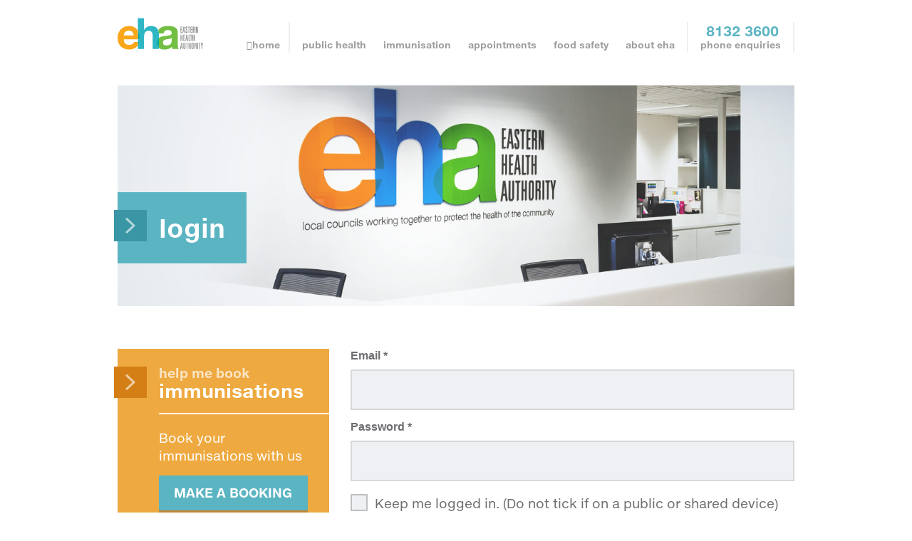

--- FILE ---
content_type: text/html; charset=UTF-8
request_url: https://www.eha.sa.gov.au/user/login?redirect=secure%2Fdownload%2F129%2Fc3b4ae471ff2b2ea6e93bd5112ee6f23625ebff0%2Fboard-of-management-meeting-report-25-may-2022
body_size: 6624
content:
<!DOCTYPE html>

<html lang="en" class="no-js">

<head>
    <meta charset="utf-8">
    <meta http-equiv="X-UA-Compatible" content="IE=Edge">
    <meta name="viewport" content="width=device-width, initial-scale=1">

    <title>Login | EHA</title>

    <base href="https://www.eha.sa.gov.au/">

    <link rel="apple-touch-icon" sizes="180x180" href="/skin/east/images/favicon/apple-touch-icon.png">
    <link rel="icon" type="image/png" href="/skin/east/images/favicon/favicon-32x32.png" sizes="32x32">
    <link rel="icon" type="image/png" href="/skin/east/images/favicon/favicon-16x16.png" sizes="16x16">
    <link rel="manifest" href="/skin/east/images/favicon/manifest.json">
    <link rel="mask-icon" href="/skin/east/images/favicon/safari-pinned-tab.svg" color="#5bbad5">
    <meta name="theme-color" content="#ffffff">

    <script type="text/javascript">var ROOT = '/';</script>
    <script type="text/javascript" src="//ajax.googleapis.com/ajax/libs/jquery/2.1.4/jquery.min.js"></script>    <!--[if lt IE 9]><script src="/skin/east/js/selectivizr-min.js" type="text/javascript"></script><![endif]-->
    <!--[if lt IE 9]><script src="/skin/east/js/respond-min.js" type="text/javascript"></script><![endif]-->
    <!--[if lt IE 9]><script src="/skin/east/js/svgeezy.min.js" type="text/javascript"></script><![endif]-->
    <!--[if IE]><script src="/skin/east/js/placeholders.min.js" type="text/javascript"></script><![endif]-->
    <script src="https://www.google.com/recaptcha/api.js" type="text/javascript"></script>
	

    <link href="/_media/core/css/common.css" rel="stylesheet">
<script type="text/javascript" src="/_media/core/js/common.js"></script>
    <link href="/_media/Blogs/css/modules.css?1769915449" rel="stylesheet">
<link href="/_media/Users/css/modules.css?1769915449" rel="stylesheet">
    <link href="/_media/skin/east/css/normalize.css?1766039609" rel="stylesheet">
<link href="/_media/skin/east/css/global.css?1766039609" rel="stylesheet">
<link href="/_media/skin/east/css/frankenmenu.css?1766039609" rel="stylesheet">
<link href="/_media/skin/east/css/modern_grid.css?1766039609" rel="stylesheet">
    <script src="/_media/skin/east/js/frankenmenu.js?1766039609"></script>
<script src="/_media/skin/east/js/jquery.matchHeight-min.js?1766039609"></script>
<script src="/_media/skin/east/js/modernizr.js?1766039609"></script>
<script src="/_media/skin/east/js/skin.js?1766039609"></script>

    <!-- Fonts.com -->
    <link type="text/css" rel="stylesheet" href="//fast.fonts.net/cssapi/07514061-fce8-48f5-8498-2b85445f4828.css"/>

    

<!-- Google tag (gtag.js) -->
<script async src="https://www.googletagmanager.com/gtag/js?id=G-Q8MQW4MGPF"></script>
<script>
  window.dataLayer = window.dataLayer || [];
  function gtag(){dataLayer.push(arguments);}
  gtag('js', new Date());

  gtag('config', 'G-Q8MQW4MGPF');
</script>
</head>
<body>

    <a class="-vis-hidden" href="#content">Skip to Content</a>

    <div id="mobile-header">
    <div class="container">
        <button type="button" id="mobile-menu-button">Toggle menu</button>
    </div>
</div>
    <div id="wrap">

        
<header id="header" class="section section--header bg-white -clearfix">
    <div class="container">
        <div class="header__logo frankenmove">
            <a href="/" onclick="gtag('send', 'event', 'Skin', 'LogoClick');"><img src="/skin/east/images/logo-eha.svg" alt="EHA"></a>
        </div>
        <p class="header__phone_number"><a href="tel:08-8132-3600">8132 3600</a></p>
    </div>
    <nav id="frankenmenu">
        <div class="container">
            <ul id="frankenmenu-list" class="-clearfix">
<li class="menu-item menu-item-depth1 menu-home-page"><a href="/">Home</a></li>
<li class="menu-item menu-item-depth1 menu-item-depth1--item1 menu-item-has-children"><a href="/public-health">Public Health</a>

<div class="mega-menu">
    <div class="container">

        <div class="grid">

            <div class="grid-col grid-col-4 mega-menu-preview">

                                <div class="mega-menu-preview-image" style="background-image: url(file/resize/c412x458-cc/86_nav-img_public-health.jpg?s=ee1ba36746c9ddaf28d8fd5710407dbeaaea3187);"></div>
                
            </div>

            <div class="grid-col grid-col-8 mega-menu-columns">

                <div class="mega-menu__title">

                    
                    <h2 class="mega-menu__title__text">Public Health</h2>

                </div>

                                <div class="mega-menu-column mega-menu-column1 -clearfix">

                    <ul class="mega-menu-submenu -clearfix mega-menu-depth2">

                                                                    <li class="menu-item menu-item-depth2 menu-item-depth2--item">
                            <a href="/public-health/hoarding-and-squalor">Hoarding and Squalor</a>
                        </li>
                                                                    <li class="menu-item menu-item-depth2 menu-item-depth2--item">
                            <a href="/public-health/cooling-towers-and-warm-water-systems">Legionella Control</a>
                        </li>
                                                                    <li class="menu-item menu-item-depth2 menu-item-depth2--item">
                            <a href="/public-health/personal-grooming-body-art-and-health-care">Personal Grooming, Body Art and Health Care</a>
                        </li>
                                                                    <li class="menu-item menu-item-depth2 menu-item-depth2--item">
                            <a href="/public-health/pests-and-vermin">Pests and Vermin</a>
                        </li>
                                                                    <li class="menu-item menu-item-depth2 menu-item-depth2--item">
                            <a href="/public-health/storm-water-pollution">Stormwater Pollution</a>
                        </li>
                                                                    <li class="menu-item menu-item-depth2 menu-item-depth2--item">
                            <a href="/public-health/supported-residential-facilities">Supported Residential Facilities</a>
                        </li>
                                                                    <li class="menu-item menu-item-depth2 menu-item-depth2--item">
                            <a href="/public-health/another-test">Swimming Pools</a>
                        </li>
                                                                    <li class="menu-item menu-item-depth2 menu-item-depth2--item">
                            <a href="/public-health/useful-links">Useful links</a>
                        </li>
                                                                    <li class="menu-item menu-item-depth2 menu-item-depth2--item">
                            <a href="/public-health/wastewater-management-systems">Wastewater Management Systems</a>
                        </li>
                                        </ul>

                </div>
                
            </div>
        </div>
    </div>
</div>

</li>
<li class="menu-item menu-item-depth1 menu-item-depth1--item2 menu-item-has-children"><a href="/immunisation">Immunisation</a>

<div class="mega-menu">
    <div class="container">

        <div class="grid">

            <div class="grid-col grid-col-4 mega-menu-preview">

                                <div class="mega-menu-preview-image" style="background-image: url(file/resize/c412x458-cc/85_nav-img_immunisation.jpg?s=eefcb47be3d2b38062878d51691372fbfb7d644a);"></div>
                
            </div>

            <div class="grid-col grid-col-8 mega-menu-columns">

                <div class="mega-menu__title">

                    
                    <h2 class="mega-menu__title__text">Immunisation</h2>

                </div>

                                <div class="mega-menu-column mega-menu-column1 -clearfix">

                    <ul class="mega-menu-submenu -clearfix mega-menu-depth2">

                                                                    <li class="menu-item menu-item-depth2 menu-item-depth2--item">
                            <a href="/immunisation/book-an-appointment">Book an appointment</a>
                        </li>
                                                                    <li class="menu-item menu-item-depth2 menu-item-depth2--item">
                            <a href="/immunisation/download-consent-forms-here">Immunisation Consent - Download Forms here</a>
                        </li>
                                                                    <li class="menu-item menu-item-depth2 menu-item-depth2--item">
                            <a href="/immunisation/clinic-timetable">Clinic Timetable</a>
                        </li>
                                                                    <li class="menu-item menu-item-depth2 menu-item-depth2--item">
                            <a href="/immunisation/public-clinics">Public Clinics</a>
                        </li>
                                                                    <li class="menu-item menu-item-depth2 menu-item-depth2--item">
                            <a href="/immunisation/school-program">School Program</a>
                        </li>
                                                                    <li class="menu-item menu-item-depth2 menu-item-depth2--item">
                            <a href="/immunisation/childhood-immunisation-program">Childhood Immunisation Program</a>
                        </li>
                                                                    <li class="menu-item menu-item-depth2 menu-item-depth2--item">
                            <a href="/immunisation/assessment-of-overseas-immunisation-records-new-arrivals">Assessment of Overseas Immunisation Records - New Arrivals </a>
                        </li>
                                                                    <li class="menu-item menu-item-depth2 menu-item-depth2--item">
                            <a href="/immunisation/vaccines-available-at-eha">FEE Vaccines Available at EHA</a>
                        </li>
                                                                    <li class="menu-item menu-item-depth2 menu-item-depth2--item">
                            <a href="/immunisation/influenza">Flu vaccines for +65 year olds in 2026 </a>
                        </li>
                                                                    <li class="menu-item menu-item-depth2 menu-item-depth2--item">
                            <a href="/immunisation/how-to-download-your-immunisation-history-statement-from-air">Downloading your immunisation history statement from the Immunisation Register (AIR)</a>
                        </li>
                                        </ul>

                </div>
                
            </div>
        </div>
    </div>
</div>

</li>
<li class="menu-item menu-item-depth1 menu-item-depth1--item3"><a href="https://www.eha.sa.gov.au/booking/start">Appointments</a></li>
<li class="menu-item menu-item-depth1 menu-item-depth1--item4 menu-item-has-children"><a href="/food-safety">Food Safety </a>

<div class="mega-menu">
    <div class="container">

        <div class="grid">

            <div class="grid-col grid-col-4 mega-menu-preview">

                                <div class="mega-menu-preview-image" style="background-image: url(file/resize/c412x458-cc/104_bnr_food-safety2.jpg?s=a48eec0ff998630ee5f5b74fe814fd794480f120);"></div>
                
            </div>

            <div class="grid-col grid-col-8 mega-menu-columns">

                <div class="mega-menu__title">

                    
                    <h2 class="mega-menu__title__text">Food Safety </h2>

                </div>

                                <div class="mega-menu-column mega-menu-column1 -clearfix">

                    <ul class="mega-menu-submenu -clearfix mega-menu-depth2">

                                                                    <li class="menu-item menu-item-depth2 menu-item-depth2--item">
                            <a href="/food-safety/food-businesses">Food Safety for Businesses</a>
                        </li>
                                                                    <li class="menu-item menu-item-depth2 menu-item-depth2--item">
                            <a href="/food-safety/food-safety-standard-322a">Food Safety Standard 3.2.2A</a>
                        </li>
                                                                    <li class="menu-item menu-item-depth2 menu-item-depth2--item">
                            <a href="/food-safety/fundamental-food-safety-training-for-food-handlers">Food Safety Training for Food Handlers Registration</a>
                        </li>
                                                                    <li class="menu-item menu-item-depth2 menu-item-depth2--item">
                            <a href="/food-safety/food-safety-videos">Food Safety Videos</a>
                        </li>
                                                                    <li class="menu-item menu-item-depth2 menu-item-depth2--item">
                            <a href="/food-safety/food-safety-audits">Food Safety Audits</a>
                        </li>
                                                                    <li class="menu-item menu-item-depth2 menu-item-depth2--item">
                            <a href="/food-safety/food-safety-at-home">Food Safety in the Home</a>
                        </li>
                                                                    <li class="menu-item menu-item-depth2 menu-item-depth2--item">
                            <a href="/food-safety/food-complaints-and-poisoning">Food Complaints and Poisoning</a>
                        </li>
                                                                    <li class="menu-item menu-item-depth2 menu-item-depth2--item">
                            <a href="/food-safety/temporary-events">Temporary Events</a>
                        </li>
                                                                    <li class="menu-item menu-item-depth2 menu-item-depth2--item">
                            <a href="/food-safety/food-safety-newsletter">Food Safety Newsletter</a>
                        </li>
                                                                    <li class="menu-item menu-item-depth2 menu-item-depth2--item">
                            <a href="/food-safety/refrigeration-tips">Food Safety Factsheets</a>
                        </li>
                                        </ul>

                </div>
                                <div class="mega-menu-column mega-menu-column2 -clearfix">

                    <ul class="mega-menu-submenu -clearfix mega-menu-depth2">

                                                                    <li class="menu-item menu-item-depth2 menu-item-depth2--item">
                            <a href="/food-safety/food-star-rating-scheme">Food Star Rating Scheme</a>
                        </li>
                                        </ul>

                </div>
                
            </div>
        </div>
    </div>
</div>

</li>
<li class="menu-item menu-item-depth1 menu-item-depth1--item5 menu-item-has-children"><a href="/about-us">About EHA</a>

<div class="mega-menu">
    <div class="container">

        <div class="grid">

            <div class="grid-col grid-col-4 mega-menu-preview">

                                <div class="mega-menu-preview-image" style="background-image: url(file/resize/c412x458-cc/87_nav-img_about.jpg?s=bbc7c5677589d5f080c3f13a208faaef68b3fd64);"></div>
                
            </div>

            <div class="grid-col grid-col-8 mega-menu-columns">

                <div class="mega-menu__title">

                    
                    <h2 class="mega-menu__title__text">About EHA</h2>

                </div>

                                <div class="mega-menu-column mega-menu-column1 -clearfix">

                    <ul class="mega-menu-submenu -clearfix mega-menu-depth2">

                                                                    <li class="menu-item menu-item-depth2 menu-item-depth2--item">
                            <a href="/about-us/annual-business-plan">Annual Business Plan</a>
                        </li>
                                                                    <li class="menu-item menu-item-depth2 menu-item-depth2--item">
                            <a href="/about-us/annual-report">Annual Report</a>
                        </li>
                                                                    <li class="menu-item menu-item-depth2 menu-item-depth2--item">
                            <a href="/about-us/board-meetings">Board Meetings &amp; Audit Committee Meetings</a>
                        </li>
                                                                    <li class="menu-item menu-item-depth2 menu-item-depth2--item">
                            <a href="/about-us/board-member-resources">Board/Audit Committee Member Resources</a>
                        </li>
                                                                    <li class="menu-item menu-item-depth2 menu-item-depth2--item">
                            <a href="/about-us/charter-and-board-of-management">Charter and Board of Management</a>
                        </li>
                                                                    <li class="menu-item menu-item-depth2 menu-item-depth2--item">
                            <a href="https://www.eha.sa.gov.au/user/login?redirect=about-us/board-member-resources">EHA Board Member Login</a>
                        </li>
                                                                    <li class="menu-item menu-item-depth2 menu-item-depth2--item">
                            <a href="/about-us/eha-strategic-plan">EHA Strategic Plan</a>
                        </li>
                                                                    <li class="menu-item menu-item-depth2 menu-item-depth2--item">
                            <a href="/about-us/work-with-eha">Careers</a>
                        </li>
                                        </ul>

                </div>
                                <div class="mega-menu-column mega-menu-column2 -clearfix">

                    <ul class="mega-menu-submenu -clearfix mega-menu-depth2">

                                                                    <li class="menu-item menu-item-depth2 menu-item-depth2--item">
                            <a href="/about-us/policies">Policies and Registers</a>
                        </li>
                                        </ul>

                </div>
                
            </div>
        </div>
    </div>
</div>

</li>
<li class="menu-item menu-item-depth1 menu-item-depth1--item6"><a href="/enquiries-and-appointments">Phone enquiries</a></li>
</ul>        </div>
    </nav>
</header>

        <div class="section section--banner bg-white">
            <div class="container">

                <div class="banner">
                    <div class="banner__title">


                        <div class="feature-box bg-blue">

                            <div class="feature-box__arrow icon-before icon-arrow-right"></div>

                            <div class="feature-box__content">
                                <div class="feature-box__header">
                                    <div class="feature-box__title-wrapper">
                                        <h1 class="feature-box__title">Login</h1>
                                    </div>
                                </div>
                            </div>

                        </div>


                    </div>
                    <div class="banner__image"></div>
                </div>

                
            </div>
        </div>

        <div id="content" class="section section--content bg-white -clearfix">
            <div class="container">

                <div class="grid grid-reverse">
                    <div class="mainbar grid-col grid-col-8 grid-col-12-bp2">

                        
                        
                        

<form action="/user/process_login" method="post">
    <input type="hidden" name="edit_token" value="1fso72aPumNIYrPyP8MkXLf8zFemwxud">    <input type="hidden" name="redirect" value="secure/download/129/c3b4ae471ff2b2ea6e93bd5112ee6f23625ebff0/board-of-management-meeting-report-25-may-2022">

        <div class="field-element field-element--text field-element--required"><div class="field-label"><label for="field0">Email <span class="field-label__required">required</span></label></div><div class="field-input"><input class="js-user-login-email textbox" id="field0" type="text" name="email" value=""></div></div>


        <div class="field-element field-element--password field-element--required"><div class="field-label"><label for="field1">Password <span class="field-label__required">required</span></label></div><div class="field-input"><input id="field1" class="textbox password" type="password" name="password" value=""></div></div>


    <div class="field-element field-element--checkboxboollist"><fieldset class="fieldset--checkboxboollist"><div class="field-element__input-set"><div class="fieldset-input"><input id="fb0" type="checkbox" name="permalogin" value="1"><label for="fb0">Keep me logged in. (Do not tick if on a public or shared device)</label></div></div></fieldset></div>


    <div class="submit-bar">
        
        <a href="/user/forgotten_password" class="js-forgotten-passwork-link">Forgotten password</a>

        <button type="submit" class="button">Login</button>
    </div>

    <script type="text/javascript">
    $(document).ready(function() {
        var $forgot_pass_link = $('.js-forgotten-passwork-link');
        var base = $forgot_pass_link.attr('href');
        $('.js-user-login-email').keyup(function() {
            $forgot_pass_link.attr('href', base + '?email=' + encodeURIComponent($(this).val()));
        }).keyup();
    });
    </script>
</form>

                        
                        <div class="page-feedback">

                            <div class="page-feedback__top -clearfix">
                                <div class="page-feedback__feedback">
                                    <p class="page-feedback__feedback__text">Did you find this information useful?</p>
                                    <div class="page-feedback__feedback__buttons">
                                       <p>
                                       <button type="button" class="page-feedback__feedback__button page-feedback__feedback__button--yes">Yes</button>
                                       /
                                       <button type="button" class="page-feedback__feedback__button page-feedback__feedback__button--no">No</button>
                                       </p>
                                    </div>
                                </div>
                            </div>

                            <div class="widget widget-FeedBackForm orientation-wide">
<div class="page-feedback__form-wrapper">

    <div class="page-feedback__form__text">
        <button type="button" class="icon-before icon-cross icon-button page-feedback__close-button"><span class="-vis-hidden">Close</span></button>
        
                    <p>Let us know your thoughts on this page and we'll use your feedback to improve our website!</p>
            </div>

        <form action="feedback/submit" class="page-feedback__form" method="post">

        <input type="hidden" name="redirect" value="user/login?redirect=secure%2Fdownload%2F129%2Fc3b4ae471ff2b2ea6e93bd5112ee6f23625ebff0%2Fboard-of-management-meeting-report-25-may-2022">
<input type="hidden" name="useful" value="0">

        <div class="grid">

            <div class="grid-col grid-col-4 grid-col-12-bp4">
                <div class="field-element field-element--text"><div class="field-label"><label for="field3">Name</label></div><div class="field-input"><input id="field3" class="textbox" type="text" name="name" value=""></div></div>

            </div>
            
            <div class="grid-col grid-col-4 grid-col-12-bp4">
                <div class="field-element field-element--email"><div class="field-label"><label for="field4">Email</label></div><div class="field-input"><input id="field4" class="textbox email" type="email" name="email" value=""></div></div>

            </div>
            
            <div class="grid-col grid-col-4 grid-col-12-bp4">
                <div class="field-element field-element--phone"><div class="field-label"><label for="field5">Phone</label></div><div class="field-input"><input id="field5" class="textbox phone" type="tel" name="phone" value=""></div></div>

            </div>

        </div>

        <div class="field-element field-element--multiline"><div class="field-label"><label for="field6">Comments</label></div><div class="field-input"><textarea rows="5" id="field6" class="textbox multiline" name="comments"></textarea></div></div>


        <div class="grid">

            <div class="grid-col grid-col-6 grid-col-12-bp4">
                <div class="g-recaptcha" data-sitekey="6LeZ0RsUAAAAAClGp6R0M3yPAOGxXI-GyLcfXLq_"></div>            </div>

            <div class="grid-col grid-col-6 grid-col-12-bp4">
                <button type="submit" class="button right">Send feedback</button>
            </div>

        </div>

    </form>
    
    
</div>
</div>
                        </div>

                    </div>

                    <div class="sidebar grid-col grid-col-4 grid-col-12-bp2">

                        
                                                    <div class="feature-box bg-yellow">
                                <div class="feature-box__arrow icon-before icon-arrow-right">
                                </div>
                                <div class="feature-box__content">
                                    <div class="feature-box__header">
                                        <div class="feature-box__title-wrapper">
                                            <p class="feature-box__subtitle">Help me book</p>
                                            <h2 class="feature-box__title">Immunisations</h2>
                                        </div>
                                    </div>
                                    <div class="split-line"></div>

                                    <p>Book your immunisations with us</p>

                                    <a class="button button-blue block-button" href="booking/start">Make a booking</a>

                                </div>
                            </div>
                        
                    </div>
                </div>

            </div>
        </div>

        
<script type="text/javascript">
var locations = [];
var markers = [];
var google_maps_key = 'AIzaSyAbGRaF0GdiKb5zssMbulXG3NHQBbDoHg8';

// Main address
locations.push('101+Payneham+Road,St+Peters,South+Australia,5069');
markers.push('https%3A%2F%2Fwww.eha.sa.gov.au%2Fskin%2Feast%2Fimages%2Ffooter-map%2Ficons%2Feha-marker.png');

// Sub addresses
locations.push('-34.9384375%2C138.6434375');
markers.push('https%3A%2F%2Fwww.eha.sa.gov.au%2Fskin%2Feast%2Fimages%2Ffooter-map%2Ficons%2Fmarker-a.svg');
locations.push('-34.8845733%2C138.6573549');
markers.push('https%3A%2F%2Fwww.eha.sa.gov.au%2Fskin%2Feast%2Fimages%2Ffooter-map%2Ficons%2Fmarker-b.svg');
locations.push('-34.8859919%2C138.5935999');
markers.push('https%3A%2F%2Fwww.eha.sa.gov.au%2Fskin%2Feast%2Fimages%2Ffooter-map%2Ficons%2Fmarker-c.svg');
locations.push('-34.9109375%2C138.6263125');
markers.push('https%3A%2F%2Fwww.eha.sa.gov.au%2Fskin%2Feast%2Fimages%2Ffooter-map%2Ficons%2Fmarker-d.svg');
locations.push('-34.950719%2C138.608236');
markers.push('https%3A%2F%2Fwww.eha.sa.gov.au%2Fskin%2Feast%2Fimages%2Ffooter-map%2Ficons%2Fmarker-e.svg');
locations.push('-34.897714342932%2C138.61451134086');
markers.push('https%3A%2F%2Fwww.eha.sa.gov.au%2Fskin%2Feast%2Fimages%2Ffooter-map%2Ficons%2Fmarker-f.svg');

</script>

<div class="section section-pre-footer bg-white">
    <div class="container">

        <div class="feature-box-image">

            <div class="feature-box bg-blue">

                <div class="feature-box__arrow icon-before icon-arrow-right"></div>

                <div class="feature-box__content">

                    <div class="feature-box__header">
                        <div class="feature-box__title-wrapper">
                            <p class="feature-box__subtitle">Where are you?</p>
                            <h2 class="feature-box__title">Find us</h2>
                        </div>
                    </div>

                    <div class="split-line"></div>

                    <div class="feature-box__text">

                    <div class="pre-footer__phone">
                        <p class="pre-footer__phone__number"><a href="tel:08-8132-3600">8132 3600</a></p>
                        <p>Phone enquiries</p>
                    </div>

                    <div class="split-line"></div>

                        <p><span class="feature-box__highlight-color">EHA Office</span><br>
                        101 Payneham Road<br>
                        St Peters<br>
                        South Australia 5069</p>
                    </div>

                </div>

                                <div class="feature-box__block-link">
                    <button type="button" class="feature-box__block-link__button icon-before icon-plus clinic-locations-toggle-button">Clinic Locations</button>
                </div>
                
            </div>

            <div class="feature-box-image__content">
                <div class="feature-box-image__content__image feature-box-image__content__image_1" id="js-footer-map"></div>
            </div>

        </div>

    </div>
</div>

<section class="section section--clinic-locations bg-white">
    <div class="container">

        <h2 class="-vis-hidden">Clinic Locations</h2>
        <div class="clinic-locations-bar bg-lightgrey">
            <ul class="clinic-locations-list">
                                                <li class="clinic-locations-list__item">
                    <div class="clinic-locations-list__item__title-wrap">
                        <img src="/skin/east/images/footer-map/icons/marker-a.svg" alt="" class="clinic-locations-list__item__marker">

                                                <h3 class="clinic-locations-list__item__title">Burnside Council Chambers</h3>
                                            </div>

                                        <p>Cnr Greenhill &amp; Portrush Roads<br>Tusmore</p>
                                    </li>
                                <li class="clinic-locations-list__item">
                    <div class="clinic-locations-list__item__title-wrap">
                        <img src="/skin/east/images/footer-map/icons/marker-b.svg" alt="" class="clinic-locations-list__item__marker">

                                                <h3 class="clinic-locations-list__item__title">Campbelltown - The ARC</h3>
                                            </div>

                                        <p>531 Lower North East Road<br>Campbelltown</p>
                                    </li>
                                <li class="clinic-locations-list__item">
                    <div class="clinic-locations-list__item__title-wrap">
                        <img src="/skin/east/images/footer-map/icons/marker-c.svg" alt="" class="clinic-locations-list__item__marker">

                                                <h3 class="clinic-locations-list__item__title">Prospect Council</h3>
                                            </div>

                                        <p>128 Prospect Road<br>Prospect</p>
                                    </li>
                                <li class="clinic-locations-list__item">
                    <div class="clinic-locations-list__item__title-wrap">
                        <img src="/skin/east/images/footer-map/icons/marker-d.svg" alt="" class="clinic-locations-list__item__marker">

                                                <h3 class="clinic-locations-list__item__title">St Peters EHA Office</h3>
                                            </div>

                                        <p>101 Payneham Road<br>St Peters</p>
                                    </li>
                                <li class="clinic-locations-list__item">
                    <div class="clinic-locations-list__item__title-wrap">
                        <img src="/skin/east/images/footer-map/icons/marker-e.svg" alt="" class="clinic-locations-list__item__marker">

                                                <h3 class="clinic-locations-list__item__title">Unley Civic Centre</h3>
                                            </div>

                                        <p>Oxford Terrace<br>Unley</p>
                                    </li>
                                <li class="clinic-locations-list__item">
                    <div class="clinic-locations-list__item__title-wrap">
                        <img src="/skin/east/images/footer-map/icons/marker-f.svg" alt="" class="clinic-locations-list__item__marker">

                                                <h3 class="clinic-locations-list__item__title">Walkerville Council</h3>
                                            </div>

                                        <p>66 Walkerville Terrace<br>Gilberton</p>
                                    </li>
                            </ul>
        </div>

    </div>
</section>

<footer class="section section--footer bg-white">
    <div class="container">

        <div class="footer-bar bg-grey">
            <div class="grid">

                <div class="footer-bar__left grid-col grid-col-6 grid-col-12-bp2">
                    <p>Copyright &copy; 2015 - 2026 EHA</p>
                    <ul class="footer-bar__left__list">
                        <li class="footer-bar__left__list__item">
                            <a href="privacy-policy">Privacy</a>
                        </li>
                        <li class="footer-bar__left__list__item">
                            <a href="disclaimer">Disclaimer</a>
                        </li>
                    </ul>
                </div>

                <div class="footer-bar__right grid-col grid-col-6 grid-col-12-bp2">
                    <a href="contact-us" class="icon-text icon-after icon-edit">Give us feedback</a>

                    <ul class="icon-list">
                        <li class="icon-list__item">
                            <a href="/" class="icon-before icon-home"><span class="-vis-hidden">Home</span></a>
                        </li>
                        <li class="icon-list__item">
                            <a href="contact-us" class="icon-before icon-email"><span class="-vis-hidden">Contact us</span></a>
                        </li>
                    </ul>
                </div>

            </div>
        </div>

    </div>
</footer>

    </div>

</body>
</html>


--- FILE ---
content_type: text/html; charset=utf-8
request_url: https://www.google.com/recaptcha/api2/anchor?ar=1&k=6LeZ0RsUAAAAAClGp6R0M3yPAOGxXI-GyLcfXLq_&co=aHR0cHM6Ly93d3cuZWhhLnNhLmdvdi5hdTo0NDM.&hl=en&v=N67nZn4AqZkNcbeMu4prBgzg&size=normal&anchor-ms=20000&execute-ms=30000&cb=r383g3higtdi
body_size: 49569
content:
<!DOCTYPE HTML><html dir="ltr" lang="en"><head><meta http-equiv="Content-Type" content="text/html; charset=UTF-8">
<meta http-equiv="X-UA-Compatible" content="IE=edge">
<title>reCAPTCHA</title>
<style type="text/css">
/* cyrillic-ext */
@font-face {
  font-family: 'Roboto';
  font-style: normal;
  font-weight: 400;
  font-stretch: 100%;
  src: url(//fonts.gstatic.com/s/roboto/v48/KFO7CnqEu92Fr1ME7kSn66aGLdTylUAMa3GUBHMdazTgWw.woff2) format('woff2');
  unicode-range: U+0460-052F, U+1C80-1C8A, U+20B4, U+2DE0-2DFF, U+A640-A69F, U+FE2E-FE2F;
}
/* cyrillic */
@font-face {
  font-family: 'Roboto';
  font-style: normal;
  font-weight: 400;
  font-stretch: 100%;
  src: url(//fonts.gstatic.com/s/roboto/v48/KFO7CnqEu92Fr1ME7kSn66aGLdTylUAMa3iUBHMdazTgWw.woff2) format('woff2');
  unicode-range: U+0301, U+0400-045F, U+0490-0491, U+04B0-04B1, U+2116;
}
/* greek-ext */
@font-face {
  font-family: 'Roboto';
  font-style: normal;
  font-weight: 400;
  font-stretch: 100%;
  src: url(//fonts.gstatic.com/s/roboto/v48/KFO7CnqEu92Fr1ME7kSn66aGLdTylUAMa3CUBHMdazTgWw.woff2) format('woff2');
  unicode-range: U+1F00-1FFF;
}
/* greek */
@font-face {
  font-family: 'Roboto';
  font-style: normal;
  font-weight: 400;
  font-stretch: 100%;
  src: url(//fonts.gstatic.com/s/roboto/v48/KFO7CnqEu92Fr1ME7kSn66aGLdTylUAMa3-UBHMdazTgWw.woff2) format('woff2');
  unicode-range: U+0370-0377, U+037A-037F, U+0384-038A, U+038C, U+038E-03A1, U+03A3-03FF;
}
/* math */
@font-face {
  font-family: 'Roboto';
  font-style: normal;
  font-weight: 400;
  font-stretch: 100%;
  src: url(//fonts.gstatic.com/s/roboto/v48/KFO7CnqEu92Fr1ME7kSn66aGLdTylUAMawCUBHMdazTgWw.woff2) format('woff2');
  unicode-range: U+0302-0303, U+0305, U+0307-0308, U+0310, U+0312, U+0315, U+031A, U+0326-0327, U+032C, U+032F-0330, U+0332-0333, U+0338, U+033A, U+0346, U+034D, U+0391-03A1, U+03A3-03A9, U+03B1-03C9, U+03D1, U+03D5-03D6, U+03F0-03F1, U+03F4-03F5, U+2016-2017, U+2034-2038, U+203C, U+2040, U+2043, U+2047, U+2050, U+2057, U+205F, U+2070-2071, U+2074-208E, U+2090-209C, U+20D0-20DC, U+20E1, U+20E5-20EF, U+2100-2112, U+2114-2115, U+2117-2121, U+2123-214F, U+2190, U+2192, U+2194-21AE, U+21B0-21E5, U+21F1-21F2, U+21F4-2211, U+2213-2214, U+2216-22FF, U+2308-230B, U+2310, U+2319, U+231C-2321, U+2336-237A, U+237C, U+2395, U+239B-23B7, U+23D0, U+23DC-23E1, U+2474-2475, U+25AF, U+25B3, U+25B7, U+25BD, U+25C1, U+25CA, U+25CC, U+25FB, U+266D-266F, U+27C0-27FF, U+2900-2AFF, U+2B0E-2B11, U+2B30-2B4C, U+2BFE, U+3030, U+FF5B, U+FF5D, U+1D400-1D7FF, U+1EE00-1EEFF;
}
/* symbols */
@font-face {
  font-family: 'Roboto';
  font-style: normal;
  font-weight: 400;
  font-stretch: 100%;
  src: url(//fonts.gstatic.com/s/roboto/v48/KFO7CnqEu92Fr1ME7kSn66aGLdTylUAMaxKUBHMdazTgWw.woff2) format('woff2');
  unicode-range: U+0001-000C, U+000E-001F, U+007F-009F, U+20DD-20E0, U+20E2-20E4, U+2150-218F, U+2190, U+2192, U+2194-2199, U+21AF, U+21E6-21F0, U+21F3, U+2218-2219, U+2299, U+22C4-22C6, U+2300-243F, U+2440-244A, U+2460-24FF, U+25A0-27BF, U+2800-28FF, U+2921-2922, U+2981, U+29BF, U+29EB, U+2B00-2BFF, U+4DC0-4DFF, U+FFF9-FFFB, U+10140-1018E, U+10190-1019C, U+101A0, U+101D0-101FD, U+102E0-102FB, U+10E60-10E7E, U+1D2C0-1D2D3, U+1D2E0-1D37F, U+1F000-1F0FF, U+1F100-1F1AD, U+1F1E6-1F1FF, U+1F30D-1F30F, U+1F315, U+1F31C, U+1F31E, U+1F320-1F32C, U+1F336, U+1F378, U+1F37D, U+1F382, U+1F393-1F39F, U+1F3A7-1F3A8, U+1F3AC-1F3AF, U+1F3C2, U+1F3C4-1F3C6, U+1F3CA-1F3CE, U+1F3D4-1F3E0, U+1F3ED, U+1F3F1-1F3F3, U+1F3F5-1F3F7, U+1F408, U+1F415, U+1F41F, U+1F426, U+1F43F, U+1F441-1F442, U+1F444, U+1F446-1F449, U+1F44C-1F44E, U+1F453, U+1F46A, U+1F47D, U+1F4A3, U+1F4B0, U+1F4B3, U+1F4B9, U+1F4BB, U+1F4BF, U+1F4C8-1F4CB, U+1F4D6, U+1F4DA, U+1F4DF, U+1F4E3-1F4E6, U+1F4EA-1F4ED, U+1F4F7, U+1F4F9-1F4FB, U+1F4FD-1F4FE, U+1F503, U+1F507-1F50B, U+1F50D, U+1F512-1F513, U+1F53E-1F54A, U+1F54F-1F5FA, U+1F610, U+1F650-1F67F, U+1F687, U+1F68D, U+1F691, U+1F694, U+1F698, U+1F6AD, U+1F6B2, U+1F6B9-1F6BA, U+1F6BC, U+1F6C6-1F6CF, U+1F6D3-1F6D7, U+1F6E0-1F6EA, U+1F6F0-1F6F3, U+1F6F7-1F6FC, U+1F700-1F7FF, U+1F800-1F80B, U+1F810-1F847, U+1F850-1F859, U+1F860-1F887, U+1F890-1F8AD, U+1F8B0-1F8BB, U+1F8C0-1F8C1, U+1F900-1F90B, U+1F93B, U+1F946, U+1F984, U+1F996, U+1F9E9, U+1FA00-1FA6F, U+1FA70-1FA7C, U+1FA80-1FA89, U+1FA8F-1FAC6, U+1FACE-1FADC, U+1FADF-1FAE9, U+1FAF0-1FAF8, U+1FB00-1FBFF;
}
/* vietnamese */
@font-face {
  font-family: 'Roboto';
  font-style: normal;
  font-weight: 400;
  font-stretch: 100%;
  src: url(//fonts.gstatic.com/s/roboto/v48/KFO7CnqEu92Fr1ME7kSn66aGLdTylUAMa3OUBHMdazTgWw.woff2) format('woff2');
  unicode-range: U+0102-0103, U+0110-0111, U+0128-0129, U+0168-0169, U+01A0-01A1, U+01AF-01B0, U+0300-0301, U+0303-0304, U+0308-0309, U+0323, U+0329, U+1EA0-1EF9, U+20AB;
}
/* latin-ext */
@font-face {
  font-family: 'Roboto';
  font-style: normal;
  font-weight: 400;
  font-stretch: 100%;
  src: url(//fonts.gstatic.com/s/roboto/v48/KFO7CnqEu92Fr1ME7kSn66aGLdTylUAMa3KUBHMdazTgWw.woff2) format('woff2');
  unicode-range: U+0100-02BA, U+02BD-02C5, U+02C7-02CC, U+02CE-02D7, U+02DD-02FF, U+0304, U+0308, U+0329, U+1D00-1DBF, U+1E00-1E9F, U+1EF2-1EFF, U+2020, U+20A0-20AB, U+20AD-20C0, U+2113, U+2C60-2C7F, U+A720-A7FF;
}
/* latin */
@font-face {
  font-family: 'Roboto';
  font-style: normal;
  font-weight: 400;
  font-stretch: 100%;
  src: url(//fonts.gstatic.com/s/roboto/v48/KFO7CnqEu92Fr1ME7kSn66aGLdTylUAMa3yUBHMdazQ.woff2) format('woff2');
  unicode-range: U+0000-00FF, U+0131, U+0152-0153, U+02BB-02BC, U+02C6, U+02DA, U+02DC, U+0304, U+0308, U+0329, U+2000-206F, U+20AC, U+2122, U+2191, U+2193, U+2212, U+2215, U+FEFF, U+FFFD;
}
/* cyrillic-ext */
@font-face {
  font-family: 'Roboto';
  font-style: normal;
  font-weight: 500;
  font-stretch: 100%;
  src: url(//fonts.gstatic.com/s/roboto/v48/KFO7CnqEu92Fr1ME7kSn66aGLdTylUAMa3GUBHMdazTgWw.woff2) format('woff2');
  unicode-range: U+0460-052F, U+1C80-1C8A, U+20B4, U+2DE0-2DFF, U+A640-A69F, U+FE2E-FE2F;
}
/* cyrillic */
@font-face {
  font-family: 'Roboto';
  font-style: normal;
  font-weight: 500;
  font-stretch: 100%;
  src: url(//fonts.gstatic.com/s/roboto/v48/KFO7CnqEu92Fr1ME7kSn66aGLdTylUAMa3iUBHMdazTgWw.woff2) format('woff2');
  unicode-range: U+0301, U+0400-045F, U+0490-0491, U+04B0-04B1, U+2116;
}
/* greek-ext */
@font-face {
  font-family: 'Roboto';
  font-style: normal;
  font-weight: 500;
  font-stretch: 100%;
  src: url(//fonts.gstatic.com/s/roboto/v48/KFO7CnqEu92Fr1ME7kSn66aGLdTylUAMa3CUBHMdazTgWw.woff2) format('woff2');
  unicode-range: U+1F00-1FFF;
}
/* greek */
@font-face {
  font-family: 'Roboto';
  font-style: normal;
  font-weight: 500;
  font-stretch: 100%;
  src: url(//fonts.gstatic.com/s/roboto/v48/KFO7CnqEu92Fr1ME7kSn66aGLdTylUAMa3-UBHMdazTgWw.woff2) format('woff2');
  unicode-range: U+0370-0377, U+037A-037F, U+0384-038A, U+038C, U+038E-03A1, U+03A3-03FF;
}
/* math */
@font-face {
  font-family: 'Roboto';
  font-style: normal;
  font-weight: 500;
  font-stretch: 100%;
  src: url(//fonts.gstatic.com/s/roboto/v48/KFO7CnqEu92Fr1ME7kSn66aGLdTylUAMawCUBHMdazTgWw.woff2) format('woff2');
  unicode-range: U+0302-0303, U+0305, U+0307-0308, U+0310, U+0312, U+0315, U+031A, U+0326-0327, U+032C, U+032F-0330, U+0332-0333, U+0338, U+033A, U+0346, U+034D, U+0391-03A1, U+03A3-03A9, U+03B1-03C9, U+03D1, U+03D5-03D6, U+03F0-03F1, U+03F4-03F5, U+2016-2017, U+2034-2038, U+203C, U+2040, U+2043, U+2047, U+2050, U+2057, U+205F, U+2070-2071, U+2074-208E, U+2090-209C, U+20D0-20DC, U+20E1, U+20E5-20EF, U+2100-2112, U+2114-2115, U+2117-2121, U+2123-214F, U+2190, U+2192, U+2194-21AE, U+21B0-21E5, U+21F1-21F2, U+21F4-2211, U+2213-2214, U+2216-22FF, U+2308-230B, U+2310, U+2319, U+231C-2321, U+2336-237A, U+237C, U+2395, U+239B-23B7, U+23D0, U+23DC-23E1, U+2474-2475, U+25AF, U+25B3, U+25B7, U+25BD, U+25C1, U+25CA, U+25CC, U+25FB, U+266D-266F, U+27C0-27FF, U+2900-2AFF, U+2B0E-2B11, U+2B30-2B4C, U+2BFE, U+3030, U+FF5B, U+FF5D, U+1D400-1D7FF, U+1EE00-1EEFF;
}
/* symbols */
@font-face {
  font-family: 'Roboto';
  font-style: normal;
  font-weight: 500;
  font-stretch: 100%;
  src: url(//fonts.gstatic.com/s/roboto/v48/KFO7CnqEu92Fr1ME7kSn66aGLdTylUAMaxKUBHMdazTgWw.woff2) format('woff2');
  unicode-range: U+0001-000C, U+000E-001F, U+007F-009F, U+20DD-20E0, U+20E2-20E4, U+2150-218F, U+2190, U+2192, U+2194-2199, U+21AF, U+21E6-21F0, U+21F3, U+2218-2219, U+2299, U+22C4-22C6, U+2300-243F, U+2440-244A, U+2460-24FF, U+25A0-27BF, U+2800-28FF, U+2921-2922, U+2981, U+29BF, U+29EB, U+2B00-2BFF, U+4DC0-4DFF, U+FFF9-FFFB, U+10140-1018E, U+10190-1019C, U+101A0, U+101D0-101FD, U+102E0-102FB, U+10E60-10E7E, U+1D2C0-1D2D3, U+1D2E0-1D37F, U+1F000-1F0FF, U+1F100-1F1AD, U+1F1E6-1F1FF, U+1F30D-1F30F, U+1F315, U+1F31C, U+1F31E, U+1F320-1F32C, U+1F336, U+1F378, U+1F37D, U+1F382, U+1F393-1F39F, U+1F3A7-1F3A8, U+1F3AC-1F3AF, U+1F3C2, U+1F3C4-1F3C6, U+1F3CA-1F3CE, U+1F3D4-1F3E0, U+1F3ED, U+1F3F1-1F3F3, U+1F3F5-1F3F7, U+1F408, U+1F415, U+1F41F, U+1F426, U+1F43F, U+1F441-1F442, U+1F444, U+1F446-1F449, U+1F44C-1F44E, U+1F453, U+1F46A, U+1F47D, U+1F4A3, U+1F4B0, U+1F4B3, U+1F4B9, U+1F4BB, U+1F4BF, U+1F4C8-1F4CB, U+1F4D6, U+1F4DA, U+1F4DF, U+1F4E3-1F4E6, U+1F4EA-1F4ED, U+1F4F7, U+1F4F9-1F4FB, U+1F4FD-1F4FE, U+1F503, U+1F507-1F50B, U+1F50D, U+1F512-1F513, U+1F53E-1F54A, U+1F54F-1F5FA, U+1F610, U+1F650-1F67F, U+1F687, U+1F68D, U+1F691, U+1F694, U+1F698, U+1F6AD, U+1F6B2, U+1F6B9-1F6BA, U+1F6BC, U+1F6C6-1F6CF, U+1F6D3-1F6D7, U+1F6E0-1F6EA, U+1F6F0-1F6F3, U+1F6F7-1F6FC, U+1F700-1F7FF, U+1F800-1F80B, U+1F810-1F847, U+1F850-1F859, U+1F860-1F887, U+1F890-1F8AD, U+1F8B0-1F8BB, U+1F8C0-1F8C1, U+1F900-1F90B, U+1F93B, U+1F946, U+1F984, U+1F996, U+1F9E9, U+1FA00-1FA6F, U+1FA70-1FA7C, U+1FA80-1FA89, U+1FA8F-1FAC6, U+1FACE-1FADC, U+1FADF-1FAE9, U+1FAF0-1FAF8, U+1FB00-1FBFF;
}
/* vietnamese */
@font-face {
  font-family: 'Roboto';
  font-style: normal;
  font-weight: 500;
  font-stretch: 100%;
  src: url(//fonts.gstatic.com/s/roboto/v48/KFO7CnqEu92Fr1ME7kSn66aGLdTylUAMa3OUBHMdazTgWw.woff2) format('woff2');
  unicode-range: U+0102-0103, U+0110-0111, U+0128-0129, U+0168-0169, U+01A0-01A1, U+01AF-01B0, U+0300-0301, U+0303-0304, U+0308-0309, U+0323, U+0329, U+1EA0-1EF9, U+20AB;
}
/* latin-ext */
@font-face {
  font-family: 'Roboto';
  font-style: normal;
  font-weight: 500;
  font-stretch: 100%;
  src: url(//fonts.gstatic.com/s/roboto/v48/KFO7CnqEu92Fr1ME7kSn66aGLdTylUAMa3KUBHMdazTgWw.woff2) format('woff2');
  unicode-range: U+0100-02BA, U+02BD-02C5, U+02C7-02CC, U+02CE-02D7, U+02DD-02FF, U+0304, U+0308, U+0329, U+1D00-1DBF, U+1E00-1E9F, U+1EF2-1EFF, U+2020, U+20A0-20AB, U+20AD-20C0, U+2113, U+2C60-2C7F, U+A720-A7FF;
}
/* latin */
@font-face {
  font-family: 'Roboto';
  font-style: normal;
  font-weight: 500;
  font-stretch: 100%;
  src: url(//fonts.gstatic.com/s/roboto/v48/KFO7CnqEu92Fr1ME7kSn66aGLdTylUAMa3yUBHMdazQ.woff2) format('woff2');
  unicode-range: U+0000-00FF, U+0131, U+0152-0153, U+02BB-02BC, U+02C6, U+02DA, U+02DC, U+0304, U+0308, U+0329, U+2000-206F, U+20AC, U+2122, U+2191, U+2193, U+2212, U+2215, U+FEFF, U+FFFD;
}
/* cyrillic-ext */
@font-face {
  font-family: 'Roboto';
  font-style: normal;
  font-weight: 900;
  font-stretch: 100%;
  src: url(//fonts.gstatic.com/s/roboto/v48/KFO7CnqEu92Fr1ME7kSn66aGLdTylUAMa3GUBHMdazTgWw.woff2) format('woff2');
  unicode-range: U+0460-052F, U+1C80-1C8A, U+20B4, U+2DE0-2DFF, U+A640-A69F, U+FE2E-FE2F;
}
/* cyrillic */
@font-face {
  font-family: 'Roboto';
  font-style: normal;
  font-weight: 900;
  font-stretch: 100%;
  src: url(//fonts.gstatic.com/s/roboto/v48/KFO7CnqEu92Fr1ME7kSn66aGLdTylUAMa3iUBHMdazTgWw.woff2) format('woff2');
  unicode-range: U+0301, U+0400-045F, U+0490-0491, U+04B0-04B1, U+2116;
}
/* greek-ext */
@font-face {
  font-family: 'Roboto';
  font-style: normal;
  font-weight: 900;
  font-stretch: 100%;
  src: url(//fonts.gstatic.com/s/roboto/v48/KFO7CnqEu92Fr1ME7kSn66aGLdTylUAMa3CUBHMdazTgWw.woff2) format('woff2');
  unicode-range: U+1F00-1FFF;
}
/* greek */
@font-face {
  font-family: 'Roboto';
  font-style: normal;
  font-weight: 900;
  font-stretch: 100%;
  src: url(//fonts.gstatic.com/s/roboto/v48/KFO7CnqEu92Fr1ME7kSn66aGLdTylUAMa3-UBHMdazTgWw.woff2) format('woff2');
  unicode-range: U+0370-0377, U+037A-037F, U+0384-038A, U+038C, U+038E-03A1, U+03A3-03FF;
}
/* math */
@font-face {
  font-family: 'Roboto';
  font-style: normal;
  font-weight: 900;
  font-stretch: 100%;
  src: url(//fonts.gstatic.com/s/roboto/v48/KFO7CnqEu92Fr1ME7kSn66aGLdTylUAMawCUBHMdazTgWw.woff2) format('woff2');
  unicode-range: U+0302-0303, U+0305, U+0307-0308, U+0310, U+0312, U+0315, U+031A, U+0326-0327, U+032C, U+032F-0330, U+0332-0333, U+0338, U+033A, U+0346, U+034D, U+0391-03A1, U+03A3-03A9, U+03B1-03C9, U+03D1, U+03D5-03D6, U+03F0-03F1, U+03F4-03F5, U+2016-2017, U+2034-2038, U+203C, U+2040, U+2043, U+2047, U+2050, U+2057, U+205F, U+2070-2071, U+2074-208E, U+2090-209C, U+20D0-20DC, U+20E1, U+20E5-20EF, U+2100-2112, U+2114-2115, U+2117-2121, U+2123-214F, U+2190, U+2192, U+2194-21AE, U+21B0-21E5, U+21F1-21F2, U+21F4-2211, U+2213-2214, U+2216-22FF, U+2308-230B, U+2310, U+2319, U+231C-2321, U+2336-237A, U+237C, U+2395, U+239B-23B7, U+23D0, U+23DC-23E1, U+2474-2475, U+25AF, U+25B3, U+25B7, U+25BD, U+25C1, U+25CA, U+25CC, U+25FB, U+266D-266F, U+27C0-27FF, U+2900-2AFF, U+2B0E-2B11, U+2B30-2B4C, U+2BFE, U+3030, U+FF5B, U+FF5D, U+1D400-1D7FF, U+1EE00-1EEFF;
}
/* symbols */
@font-face {
  font-family: 'Roboto';
  font-style: normal;
  font-weight: 900;
  font-stretch: 100%;
  src: url(//fonts.gstatic.com/s/roboto/v48/KFO7CnqEu92Fr1ME7kSn66aGLdTylUAMaxKUBHMdazTgWw.woff2) format('woff2');
  unicode-range: U+0001-000C, U+000E-001F, U+007F-009F, U+20DD-20E0, U+20E2-20E4, U+2150-218F, U+2190, U+2192, U+2194-2199, U+21AF, U+21E6-21F0, U+21F3, U+2218-2219, U+2299, U+22C4-22C6, U+2300-243F, U+2440-244A, U+2460-24FF, U+25A0-27BF, U+2800-28FF, U+2921-2922, U+2981, U+29BF, U+29EB, U+2B00-2BFF, U+4DC0-4DFF, U+FFF9-FFFB, U+10140-1018E, U+10190-1019C, U+101A0, U+101D0-101FD, U+102E0-102FB, U+10E60-10E7E, U+1D2C0-1D2D3, U+1D2E0-1D37F, U+1F000-1F0FF, U+1F100-1F1AD, U+1F1E6-1F1FF, U+1F30D-1F30F, U+1F315, U+1F31C, U+1F31E, U+1F320-1F32C, U+1F336, U+1F378, U+1F37D, U+1F382, U+1F393-1F39F, U+1F3A7-1F3A8, U+1F3AC-1F3AF, U+1F3C2, U+1F3C4-1F3C6, U+1F3CA-1F3CE, U+1F3D4-1F3E0, U+1F3ED, U+1F3F1-1F3F3, U+1F3F5-1F3F7, U+1F408, U+1F415, U+1F41F, U+1F426, U+1F43F, U+1F441-1F442, U+1F444, U+1F446-1F449, U+1F44C-1F44E, U+1F453, U+1F46A, U+1F47D, U+1F4A3, U+1F4B0, U+1F4B3, U+1F4B9, U+1F4BB, U+1F4BF, U+1F4C8-1F4CB, U+1F4D6, U+1F4DA, U+1F4DF, U+1F4E3-1F4E6, U+1F4EA-1F4ED, U+1F4F7, U+1F4F9-1F4FB, U+1F4FD-1F4FE, U+1F503, U+1F507-1F50B, U+1F50D, U+1F512-1F513, U+1F53E-1F54A, U+1F54F-1F5FA, U+1F610, U+1F650-1F67F, U+1F687, U+1F68D, U+1F691, U+1F694, U+1F698, U+1F6AD, U+1F6B2, U+1F6B9-1F6BA, U+1F6BC, U+1F6C6-1F6CF, U+1F6D3-1F6D7, U+1F6E0-1F6EA, U+1F6F0-1F6F3, U+1F6F7-1F6FC, U+1F700-1F7FF, U+1F800-1F80B, U+1F810-1F847, U+1F850-1F859, U+1F860-1F887, U+1F890-1F8AD, U+1F8B0-1F8BB, U+1F8C0-1F8C1, U+1F900-1F90B, U+1F93B, U+1F946, U+1F984, U+1F996, U+1F9E9, U+1FA00-1FA6F, U+1FA70-1FA7C, U+1FA80-1FA89, U+1FA8F-1FAC6, U+1FACE-1FADC, U+1FADF-1FAE9, U+1FAF0-1FAF8, U+1FB00-1FBFF;
}
/* vietnamese */
@font-face {
  font-family: 'Roboto';
  font-style: normal;
  font-weight: 900;
  font-stretch: 100%;
  src: url(//fonts.gstatic.com/s/roboto/v48/KFO7CnqEu92Fr1ME7kSn66aGLdTylUAMa3OUBHMdazTgWw.woff2) format('woff2');
  unicode-range: U+0102-0103, U+0110-0111, U+0128-0129, U+0168-0169, U+01A0-01A1, U+01AF-01B0, U+0300-0301, U+0303-0304, U+0308-0309, U+0323, U+0329, U+1EA0-1EF9, U+20AB;
}
/* latin-ext */
@font-face {
  font-family: 'Roboto';
  font-style: normal;
  font-weight: 900;
  font-stretch: 100%;
  src: url(//fonts.gstatic.com/s/roboto/v48/KFO7CnqEu92Fr1ME7kSn66aGLdTylUAMa3KUBHMdazTgWw.woff2) format('woff2');
  unicode-range: U+0100-02BA, U+02BD-02C5, U+02C7-02CC, U+02CE-02D7, U+02DD-02FF, U+0304, U+0308, U+0329, U+1D00-1DBF, U+1E00-1E9F, U+1EF2-1EFF, U+2020, U+20A0-20AB, U+20AD-20C0, U+2113, U+2C60-2C7F, U+A720-A7FF;
}
/* latin */
@font-face {
  font-family: 'Roboto';
  font-style: normal;
  font-weight: 900;
  font-stretch: 100%;
  src: url(//fonts.gstatic.com/s/roboto/v48/KFO7CnqEu92Fr1ME7kSn66aGLdTylUAMa3yUBHMdazQ.woff2) format('woff2');
  unicode-range: U+0000-00FF, U+0131, U+0152-0153, U+02BB-02BC, U+02C6, U+02DA, U+02DC, U+0304, U+0308, U+0329, U+2000-206F, U+20AC, U+2122, U+2191, U+2193, U+2212, U+2215, U+FEFF, U+FFFD;
}

</style>
<link rel="stylesheet" type="text/css" href="https://www.gstatic.com/recaptcha/releases/N67nZn4AqZkNcbeMu4prBgzg/styles__ltr.css">
<script nonce="OQ1OR2G3j_HQX61ycwpYqw" type="text/javascript">window['__recaptcha_api'] = 'https://www.google.com/recaptcha/api2/';</script>
<script type="text/javascript" src="https://www.gstatic.com/recaptcha/releases/N67nZn4AqZkNcbeMu4prBgzg/recaptcha__en.js" nonce="OQ1OR2G3j_HQX61ycwpYqw">
      
    </script></head>
<body><div id="rc-anchor-alert" class="rc-anchor-alert"></div>
<input type="hidden" id="recaptcha-token" value="[base64]">
<script type="text/javascript" nonce="OQ1OR2G3j_HQX61ycwpYqw">
      recaptcha.anchor.Main.init("[\x22ainput\x22,[\x22bgdata\x22,\x22\x22,\[base64]/[base64]/[base64]/bC5sW25dLmNvbmNhdChTKTpsLmxbbl09SksoUyxsKTtlbHNle2lmKGwuSTcmJm4hPTI4MylyZXR1cm47bj09MzMzfHxuPT00MTB8fG49PTI0OHx8bj09NDEyfHxuPT0yMDF8fG49PTE3N3x8bj09MjczfHxuPT0xMjJ8fG49PTUxfHxuPT0yOTc/[base64]/[base64]/[base64]/[base64]/[base64]/MjU1Okc/[base64]/[base64]/bmV3IEVbVl0oTVswXSk6eT09Mj9uZXcgRVtWXShNWzBdLE1bMV0pOnk9PTM/bmV3IEVbVl0oTVswXSxNWzFdLE1bMl0pOnk9PTQ/[base64]/ZnVuY3Rpb24oKXtyZXR1cm4gdGhpcy5BaSt3aW5kb3cucGVyZm9ybWFuY2Uubm93KCl9OmZ1bmN0aW9uKCl7cmV0dXJuK25ldyBEYXRlfSxPKS5LcT0oTy5kcj1mdW5jdGlvbihuLGwsUyxHKXtpZigoUz1tVihTKT09PSJhcnJheSI/[base64]/[base64]\\u003d\x22,\[base64]\x22,\x22D8OWwo3DjMOfwrTCmnbDs8K3ejZfwo/DqGVxPMOqwopLwovCo8O8w4BYw5dhwqXChVRDTx/[base64]/DlhzDpVMzKsOWBTLDksOtwrLCgnkowp3DnwR+LcORJHoZQFLChMKWwqZERwjDjMO4woLCi8K7w7YuwrHDu8ORw7XDk2PDosKhw6DDmTrCusKfw7HDs8OnHFnDocK/[base64]/[base64]/[base64]/XTfCr8KgwpYDwp4GYMOrGcKjLiZXDMOawqhCwp1Yw47CvcOdTMOwCHLDlMOnNcKxwp/ClyRZw7zDi1LCqT3Cv8Oww6vDj8O3wp83w6czFQE7wqU/dDh3wqfDsMOkMsKLw5vCjMKAw58GB8KcDjhvw6EvLcKpw58gw4VMfcKkw6ZRw4gZworCssOYGw3Dkx/ChcOaw7LCuG1oJ8Omw6/DvA4/[base64]/DosONF0rCksKRw4EVcMK+w6XDqnbCjMO7K3zDnULCkwLCrnfDjMOTw654w7bCjh/CtXwdwpIvw5ZMG8OZXcOTw48twqljwofCp2XDhVk9w53DlQzCuHzCiz0pwp/DscOpw6JFc1vDlCjCjsOrw7IZw7HDnMK9woDCqXbCoMO5wpnDs8O0w4o6IzbCkFvDvig9FmfDjGQCw6wtw4bDmiLCoXLChcKGwrjCvw4BwrzChMKdwqYVb8O1wp1gFV3Do1IQfcK4w5gzw5PClMKqwozDlMOgOybDqcK9wrnCtjTDnMK5fMKvw4XCj8KMwr/CqRRfHcKRdlRSw4tBwrxYw5UiwrBiw4XDkEwkDsO5wrBQw7pGJ0ssworCojfDqcK7wrzCmxjDjsOvw4/Dh8OVQVBTPEZoBEgdHsO3w5PCnsKdw452NgFURMKWwpQkN2DCu10ZenjDgXpIE1xzwrfCusO9UipIw6U1w6txwrPDgGvCt8OTF2fDlcOPwqVSwoQ+w6YQw73DiFFnLsKzOsKlwoNJwogLCcOWEhpxACbCnxDDgMKLw6TDrUsBw6PCtUHDhcKXEEXDlMOyNsO+wo4fD1/DunAXShTDqcKJSMKOw50Jw4EPJSlJwovCtsKrCsKfwpxswrfCrMKcfMOGVT4KwpwnScKFwpLDmiPCvMORNcOoC3vDvXFzK8OJwpYhw4fDmsOYAURaJ1ZVwqI8wpY9FMKvw6MYwpLDlmNgwpjCtnNawozCnCF2UcOvw5rDpcKxw7/Dlgt/I2LCrcOoXhBXVMKEDw/CvU7ClMOjXGvCqwM/KXbDqBLCrMO3wobDm8O7FmDCuDY3wqXDnx00wofCksKHwoBFwozDsAtWcSnDgsOTw4FOOsOCwoTDgVDDisO8UjrCvmNXwo/ClMKqwo0pwpAyIcK/IEVpfMKnwoktWMOrZMOzwoDCocOBw4zDkDpgA8Kia8KVdR/CjEZBwqsYwqA9bMOJwp7CuQLChUJ6Z8K8Y8Kbwo4tB2ZOCg86c8KxwqXCtgvDv8KCwrPCmAArKQkxbytRw5Alw7nDq2xZwoTDgxbCgHbDi8OsLMOBPsKxwot8ZQ/Dp8KhBUfDtsOmwrHDqkjDsWMewobCsgkjwrzDmjbDv8Okw7VcwrHDpcOQw6xEwrUzwol+w4EMA8K4IMOZPGLDn8K2H0kmR8KPw7Azw7PDgW3CmA5Ww4rChcOPwpRML8KeeFXDncO9E8OccxPChnHDkMKuewtGLz7DlMO5REjCnMOdwr/[base64]/DpkfCi8K1C0Y+T3vDq0vCjWkGR2N6RFvDkAvDiX7DuMO3cywNUcKtwonDrQvDtT7DmsKWwrzCn8O1wpFvw7dLG2jDlH/CuRjDkQvDhT3CuMORIMKPasKVw4TDimA1TWXDtsO/[base64]/DocK3MMOFZDxqe8OUJETCnRA/w53DgybCjXrCmyLDgSHDgUgewqjDky7Di8Odf2FICMKwwplYw74ew4/DiCoow7t4N8KYWzjCvMKsHsObfUvCox/DpCMCNCsjO8ODKMOqwowaw6Z/[base64]/bcOYw7fDuBDCm3jCqsOawp/Dt8KQLH/Djg1fw4rCmsKQwp/CscKpKjxmwo5Qwo/DoRcPXMOKwp3CikwOwoJtwrQyT8Kbw7jDnEwMExdFPcObJcOEwotlB8O+bivDvMKoCMKMIcKNwoRRSsKiZ8O1w5xaShnCkwbDnxN+w4BsQnbDmMKYd8KSwq4oVcOadsKONlTClcO1UsKFw5/CjcKtJGdqwrgTwoPDsXZWwpzDvht9wrzCgMKnIVtFCwYsQMOeOWPDmz5kRxB2RQzDkyXCkMOmH2wXw6VrGMKQAsKrQ8OlwqJvwqPCoHVDOQnChDUADQpLw74LbivCkMK3GGPCqmYTwokoDx8Mw4PDiMOhw4HCjsOww5hmw4vCoFhNwoTDscO/[base64]/Di8OXw7l3AsOJw4bCgMKGw4UPX8K8wqXCvsKhUMOgTsOPw59BPgtHwrvDi2vCkMOOTMOCw4wrwoJOWsOaUsOYwo4TwpMvVSnDlgZIw6fCuy0pw6EqEiXCg8KTw4fCnHvChTlnSsK8Sz7ChsOCwofDqsOSwp/CqlEwA8Kswo4HLhDCtMOkwplaOgoPwpvCl8ObCsKQwpl8aVvCrsKCwqxmw49zaMOfw5vDm8Oew6LDmMObSyDDoHx5SVvDu0wPenAGIMO7w6MePsKLVcKYFMO9wp44FMKQwoo/BsK8X8KOcRwAw6fCtsKpRMKkUjMxYcOoe8ObwqLCoCUqSRNww61ewpDCqcKew7ojAMOuLMOdw7AZwo/CicOPwrNSN8OkdsOjXHnCpsKFwq8Cw5J/[base64]/[base64]/DjcKnLsKKGMOlwqbDkBTCoMO7asKOw4nDnsKWOMKfwptrw6zDhAhcL8KSwqpIGy7Clk/DtMKvwoDDisOQw7BPwpzCkUxhP8Ofw4hWwqJowq52w6zDvMKgKsKEwqvDlcKIf18bbC/DlkhsKcKCwqwBbk4IcVzDimjDsMKRw7pxGMK3w485R8OKw5jDtcKFe8K2wpRgwpo0wpTDs1PChgHDkcOtOcKSTMKow5HDj2VDX3w8wpDCm8OvUsOKwokRPcO5YzvClsKhw5/CsR/CtcKxw47Cr8OSGcOMXxJqSsKtNSIrwol+w5HDnzpTwoJuw5IfTAfDo8K2w6JONcKTwp/DpTwMecK9w6bDqEHCpxU8w60dwpo6HMKpcD8qwr/Dg8KXFWR9wrYswrrDgB16w4HChjUZdjTClT4oZ8Kuw7rDv0FhOMKCckwEKcOmNR0Lw5zClsKPDhDDrcOjwqLDvCUjwpXDpsOFw5Yww7HDkcORGcO6CwVSwo/Cu2XDoGwww6vCvx9nwrLDk8K1eRA2HcOsOjdOczLDhsKbfcOAwpnDmsOnMHUcwoJHJsKoC8OxIsOUWsOrNcOkw7/DlMOwDSTCvA0swp/CscKOUMOaw5l2w5jCv8OyLDA1VMOJw6TCq8KDTAoyWMKpwo57wpvDlnTCgsOEwqJTU8KBQcO/BsO4wovCvcOmWnZRw4oCw48BwoDChUfCncKCNcOgw6TDjAQgwq5hwrBMwpNbwrfDgWLDoFLClS5Rw77CgcKTwp7Dm3bCocOnw7fDjQDCljvCgwLCkcKYAkfCnQXDuMOow4zCvsKAK8O2XMK9BcKAOsOMw4HDmsOPwpPCs1MALTsFaUtMcsKcO8Ojw7PDtsO2wopdwo/[base64]/DpV07w558w4PCtsKeBcKnw7XDs0ptwpDCuMKRwrxmZz/[base64]/Ckz0cwq4kRsKiw74ewoFxFsORUcOAw5zDusKAWMKCwqgtw43DtcK4Ny4HLMK8DyjCjsOQwr5mw4AUw40QwqnDgsOcQ8KIw7rCm8KfwqIfYmrDk8KYw6HChMKJFgxFw6nDs8KdH1/DpsOFw5rDusK3w5PCiMKtw4tWw53Cm8KEdMOrfMOEOw3DlwzCj8KkQQrChsOIwo7CssKzFFUVFHsEwqhQwpVNw5Brwr1XBGHCoULDtzvCuk0sccOVPisTwoh2woXCiBrDtMOvw7FEEcOlbRLCgB/CmMKjCEnCqV7CnSMef8OjY3kZZlPDr8Obw4Yxwps/TMORw57CmWbDocOnw4Yvw7jCn0vDvkY5V0/[base64]/CncOYQQvDj8KkFXo4wozDjMKNfQgEw51cQsOywo/[base64]/DhsOVbhrCi8KDeEfDlTfDrFrDmcO0wpTChcOsSMKHYsOew5sXMcKUIMKZw5Q2f3nDtjrDn8Oiw7bDi1gSZsKmw4cZRlQQRQ4ow7HCqV7DvmEgbQDDqVrCmsK9w4jDmcKWw7nCsX80wobDs0XDicOMw5jDo3dlw5JcCMOaw6PDlBo6woTDgsK8w7ZLw4bDvnjDvn7DjE/Cv8Kcw5zDhjjDmcKRWsOQXHnDscOqRcKsS0p+U8KTYcOlw5XDkMK3W8Kkwo/[base64]/CkzRDwqzClcOxaWDCjjVVKBkkw6NMcsKMYxITw4tZwrvDs8OzAsOBc8KkR0PDhcKaZSPDusKrIG4aHsOHw5PDgQLDqnM1F8OXak3DisKaJQ9JXsKEw47Co8KIa39gwoTDnh/Dt8KwwrPCtMOXwo4UwoPCvkcEw7dQwodtwp0ydCrDs8K6wqkqwppqGVo8w4kZNMOsw4DDsCNUE8KdT8KdFMKnw73DscOVB8KgMMKPw5TCoz/DmF7CvBnCkMK3wqTCtcKdFEPDln8kdsObwo3Cp2tHWCxlaUloeMO2wqRXNzgnDlF8w7Mbw74swrN/MMKGw4M9U8Otwp8Tw4DDs8OyASoUPSfDuz55w7LDr8OUGVpRwpd+N8Kfw4zDp1zCrh42woJUN8KoM8KgGwHDlQ7Dv8O8wp/Dq8KeYzokHl4Dw4oGw48bw6jDgsO5CVXCvcKgw5lvEx9Uw6Vcw6TCu8O8w6QcNsOlwoTDuGbDnH9Fe8K3wr5jDMO9XFbDuMOZwrdjwp3DjcK4HgLCgcOqwromwpo1w6zCrnQad8KOTi1PShvDg8OsGUA5wrjDt8OZIcOSw7HDsWk/U8OrRMOBw73Dj2gQRCvCujZWOcKDN8Kawr5VYQPDl8O4PAMyRDx1HzceJMK2N0nCjhnDjG8XwpbDrlp6w6hmwoPCrzjDtQsjGH3Dh8OxQz3Drnkcw5jDoxfCr8OmesKXGz9/[base64]/[base64]/DsMOiFUjCmGXCv8KDw4HDkAfCgMOMw78vJgfDh2k3BRjCssOXb15/wqHCosKwCRJoacKVE03Dh8KgHzjDjsKtwq9jFmsEGMOqI8OOCUhxbAXDnlXDgT0Aw63Ck8KWwo9DCDDDgWsBScK5w4jCoG/Cl3jCm8Obf8KtwqwvEcKnIXR4w6N6JcOOKQY5woXDvm0DbWdfwq7Dv0whwqE0w60GY1MMVcO9w4ptw5kyDcKsw4EXOcKdBMOiCwrDtsO/bANRw4XCncOIVjoqABrDjMOrw5RFBTk4w5ojwoXDgMKlfcKvw44dw7DDo1HDosKSwprDusOfWsOYUMOgwpzDocKtVcKLR8KrwqTDiSHDpWPCtXVUEHfDmsORwq/DiTvCs8OXwoR9w6rClhMlw6DDoAUdQ8KkZ2DDvBnDtHzDiGXCsMKaw6p9WsK3T8K7CsKzF8Otwr3CoMKtw5ZKw7pzw61McEHCm0nDusKxcsO8w4QLw6bCulPDhsOcHEMcFsOpL8KZC23CrMOBGn4nB8O/wpJ+AknDmEthw5oRacKQZ3ItwpDCjFnDjMOew4BNTsOLw7bCiU0Bw6tqfMOHGyTCslPDsU8rRF/ClMOBw7zDkR0ETkkrFcKIwpIQwrNKw53DqWg0JyTChx/DtMOMZCzDpMONwo4rw4wswr4wwpthVcKYbl9acsO5w7XCimQFwr7DqMODwpdVWcKSC8Oyw4I+woPCjzrCn8K1woLCgsOewolew77DqMKnZDRew4nCocOHw5cpSMOjSSQWw6kmdWzDssOnw6ZmdsOiWRxKw5vCi3NHX0VmLMKJwrvDiXlew6V/ecKwfcKmwq3Djh7ChzbClMO/UsOWczHCnsKKwpnCrlUiw5NVw40xIsKywoccSAjCn2ouTnlqRcKAwqfCjQBpFnw0wrHCp8KgaMOTwqfDvyfDnVrChMKbwpQnXzkCw50QF8KiOcOfw5jDr0U0ecOvwrgSTcK7worDij7CtmrCqwBdUcO/w4wzw4xGwrx/e0rCtcOyCEghCsK6c24zw79XF3TClsKzwrIdYsOewp8jwqXDusK3w5wuw5jCpybCkMOuwrwww6zDosK+wpJkwp0vQcKMHcK6FAV4wr3Dp8Oow7nDi0rDgDwiwo/DsEUSKcKeLng2wpUjwrVVHzjDu2pGw45Xwr3ChsKxwp/ClzNGGsKyw73CiMKBF8O8FcO8w68KwpLCscOVe8OlMsO2dsK6WCPDsTkbw7nDmsKCw6fDhn7CrcOVw7lJImrDvTdTw7JgQHfCljnCo8OeZFk2f8OROcKiwr/DvURjw5DCvyrDoCTDvcOCwqUCQUXCqcKWcwxUwoA4w79sw5HCvcOYXCoww6XChcKYw59BSXzDpsKqw5jCh00ww7jDtcOvZkd/XcK4EMOVwpzCjSvDhMOSw4LCmcKZHcKvZ8K7KcKXw7fDrRbCuXUFwobDsU9wfW54wpB2NGVjwrXDkW3DkcOmUMOhbcOpecORwo3CvcK/IMOXwpnCpMO0RMKww7fDgsKnKTjDkwnDkH/DhDZXKykCwo7CsAjCnMKNwr3CqsONwp48P8KjwrA7CS5gw6orw4Zww6DDgH8jwo7DkTE3G8K9wr7CjMKcSXzDlsO9M8OuHcKwLTInbGvCmsKaTsKkwqpRw6TDkC1Qwrk/w73CvMKGbU1zbXUuw6LDqBvClUjCnHfCn8O1M8K7w5TDrgzDjMK8fw/[base64]/[base64]/DsOJwqIkTikVwrDCusO7XlHCg8O9w7/Cg8OUwroVMcKATFc0OWxeDcO4WMK8RcOxAR/ChRDCt8Oiw4JKaTTDkMOJw7vDoDgbecOMwrcUw45hw68TwpPDjmYCRyXCjWjDqcOrHMOewp9Hw5fDhMOwwq7CjMOKNHxCfF3DsUc9wr/DrQImB8OfRsK3w4XDksKiwr/DgcKuw6Q/[base64]/CtDvCsnQdw4jDuzAAw5xoPzDCkcKpwpDDjFXCl13Cn8KVwqEfw6IQw4grwqkfwpvDuDIvPsOMVMOhw77Cnglsw7hdwqk6IsOJwqjClT7Cu8KCHsOxX8Kzwp/Cln3DrQhOwrzCmcOWw5Ujwp9pwrPCisOycQzDoENdA2TCmCjCpiTCrSxuDh3CqsOaBCp7w47CqR/DpcOfKcKaPk0oVsOvRMKew5XCkX3CocOEDsO9w5/DvsKWw7VoOUXCiMKHw4FRw5vDocOmCsOBXcKlwpbDicOQw4oqasOCSsK3d8KVwoEyw592RGV3fTrCiMOzBW7CvcO5w5ZNwrLDocOMVD/[base64]/ClWQaw44/aFfCtsKCw6PCocOTbVHDoCLDg8KmwrrCnVBnY8Kewrh7w7nCjgnDhsKFw7YUwpw9V0HDpwl9QWDCmMOZRcKnR8KqwrnCsG0UUsOAwr0Ew6bClks/Q8ObwrEFwo3Dh8KPw6ZWwoBcExVVw6IELQvCl8KHwoYIw4/[base64]/wpPDnMKwwovCgVdUdlQxRgnCrcK1XgPDlBw5dMOeH8KZwqkcw5TDhcOvG0V5ZcKTc8ORYMOsw4kJwpHDqcOnMMKuLMO9w5Rfbzp3woYFwrd0Y2cKBUjCmcKuclfDisKTwrvCiDvCosKNwrDDsik3VCEpw4zDqsOeNX0Ew5FoNT4IVh/[base64]/woZRRFAdw5g6YSLDjMO0dzY/N19uZnBPcQZ5woN8wqbCrCgDwpM8woUnw7AGw6Acwp4iwoMcwoDDtQLCgglRw5XDp1xXI0EceCUtw4ZoOVYlbUXCusOhw6/[base64]/RRvCjsOMwo/[base64]/OgQswowiwoRcVBDDrjjDpcKRw54Cw7bDvEM8w7IJwoFHGEDCgsKHwoUJwokLwoJLw5BIwo1/wrYYMzAFwofCny/DnMKvwrjDkGsOHcKAw5TDpMK2E3cVDxDDk8KFaAfDusOsKMOWwp/CoTlaWsK+w7wFB8Oiw795csKXFcK5YGo3wonCi8OgwrfCqQstwrp3wpTCvxvDvMKqS1ppw49/[base64]/[base64]/CpyTDljhTTy3CrsOmwpPCt8OJSUXCn8KpfgwsFWMmw5XCjcKNZsKsPjHCscO3HVNHWS8qw6YLQcKFwp/Cg8KAwrhpR8OlLW4Vw4jDmytEKsKqwq/ChAg1TDN5w7rDhcOfI8Oww7XCvAJCGsKFd1nDrE/CsmUEw64JLMO4QcKqwrnCsD/[base64]/ChzoAQ8O2dn/Cu00sN8KKwqoFw55DOsKEcCFjw5LChTU2eiRCwoDDg8OdFmzDlcONwp3CiMKew6s/WFBnwozDv8Knw7kPfMORw47Dr8OACcK/w7LDosOlwofDrxYDOMKYw4VHw7R9YcK8wpfCscOSFBXCtcOIFgHCvMK0DhrDmMK8wo/CqGjCpxDCjMO1w55fw6nCucKpIUXCiGnCgXzCmcKqwrrDgwbCsU8uw4NnAMOUAsKhw4PDowDCuxjDuwnCiRlfWAYFwr8aw5jCnQsuHcOZK8OVwpZUYRZVwoBFWH/DiQ3CosOQw6nDrcKIw7cCwrV8wolZeMOFw7UxwoDDgsKTw5ogw7XCoMKAfcOYasO/[base64]/ChxrCtBhOYsKOI8KXTcKKFsKzw5hzUMKQZFdswqpQIsKcw7DDjBQ6M0pTVAAWw6TDvMKxw7wLMsOLBghQUVhhYMKZOkleCT5eDQVQwpBscsO2w61yworCu8OJw7wiZiF4J8KOw4BIwoHDtcOvYcO/Q8O8wozCr8KdOggBwpnCu8OQBMKiZ8K4wpHDhcOewoBFFm56XsOvWTNSJUELw4vDrcK3amVaVGFnAMKlwo5ow4lhwpwawqEvw7fCjWAcM8Onw5wFYsKiwp3DrBwVw6bClCvCl8K3NHfDrcOiFi0Sw69Yw6tQw7JCR8KDd8OTNX/CjMK6TcKMYXEAHMONw7Vqw6R8GcOaS0IuwrPCl2QMB8KTIgjDpxPDgcOewqrCm08eZMOfBMO+LgXDhMKRNWLCvcKYV0DDlcOOd2/DgMOfIxnCiFTDuybCo0jDiGfDoiwMwqDCmcOJcMKVw78VwotlwofCgsKPTXtSH3NZwoDDqcOaw5cHw5fCqmPCmUA0DFnDm8KaXhzDmsKcBUDCq8K+QVHCgjPDtcOOADzClwDDscOnwolsdMOJB1I5w7pNwo7CmMKiw41rNg03w7zDkMKCCMOjwq/DvcOww414wrQaExsdLB3DiMK/[base64]/[base64]/MsOVw7dOwpg5D8KzNU4Iw5PCuRsjw6XCtxgOwq7DlnrCj04ew5LCn8O8wqV1AzLDtsOuwpIFOsOBV8O7w5UPP8KZOW59K1bDjcK8AMOHFMKtaAZBacOJCMK2eld4NCXDh8Oqw7pEHcO0bndLC3Rqwr/CpsOHcTjDvwfDvwfDpwnChMKzwqEyJcO0wo/CtTHDhsOnSgrDpnMJUQBvS8Kkc8KZADvDpQplw7YDViHDncK2w7HCo8OlJ1shw5jDrUV1dTPCgMKYw6nCrsOIw6rDh8KRwrvDvcOIwppOQUTCm8KyN1EMCsOaw44sw7/Dt8Otw7vDg2LClcK5w7bCk8KHwo4mRsOYNTXDs8KldsKgYcO9w7HDlzhgwqNxwp8EeMKbIRHDosKJw4DCu3zCocOxwrrCh8OsbSEsw5LCmsKqwq3Cg2VYw45lX8Kww78VAsOdwqxLwphGBHUFfwPDlmFHOUNqw5g4wpPCpsKuwpDChjZOwohHwogTIwx0wozDlMO/fsOfWcKDZMKvcEspwot5w4nDqFjDinjCimo/AsKkwqBxVcOEwqpzwqvDvkzDokMjwqXDt8KLw73CpMO/[base64]/[base64]/CqB/CksOuwpzDgU5Uw5XDnn7DsxfDnsOiOxTCsWNYw6HDmy4awoXCo8Knw6bDn2rCg8KJw5kDwoLDpwnDvsKzCxx+w6vDrAbDi8KQV8K1dsO1MRrCn0FPVcOJbMORW03Cj8O6wpA1JmDDj2wQa8Khw7/DrMKfF8OJOcOCD8OtwrfCg0TCoyHDrcK+K8KCwrJew4DDvRRLLlbCpUjDo2BzU0s9wqrDr3TCmcOJDxHCn8KjRsK7XMKxb2bCk8KvwrrDqsKKMDLCl3vDj2wQw7DCocKmw7TCocKSwoBZQh/CjsKcwrN8N8OUw6nDiAzDoMOtwr/[base64]/DrzzCql7DmcKleMK/[base64]/eVUDwpTCoMOSfMK6w67CicO/[base64]/CssKowrMSwrjDtsKeMcOqw5xDw7d+Sjk7BRo2wr3CpsKFHiXCpcKfS8KAVsKBI1/DpMOrwrrDizM2ew/[base64]/wog4w4wswpAcBcKjwpvCgiVQAMKAI8Obw7zCkMK+ETbCjmDCrMOFHsKJWFnCucOhworDrMOVQ2HDvngbwqYXw6/DhUEWwrwDQB3Ds8K8GMOVwrnCij4ewqEgJxrCsAPCkjYoD8OWLBjDixnDikbDmcK8LsKHcEPDj8ONByUOf8KwdArCiMKtV8O4Q8OrwqtaSjLDicKlJsOiFcKlwoTDssKRwoLCsDHDhEULAMKwQUHDosO/wqVOwqvDtcKWwqnCkiY6w6sWwozCqULDoAVbHipBDsOXw4XDlcOeMcKOeMKrcsO7RBlzVDJoGMKQwoVpTSfDtMKTwqXCuGAAw4TCrVAXNcKjQHPDiMKdw4/[base64]/[base64]/dD/CisOKwqbDmkIkw5rDpVDDkMOKw7nCmgDDlHrDssKFw5tzLsOAPMKEw6AlYX7CgA0GMMO0wqgDwqTDkj/Dt2nDvcOdwrvDrlLCj8KLw6bDrsKnYVNhLcKBwrrCm8OtSGDDlTPCl8K0QmbCm8K7TcOAwrnDrSDDi8Oaw7XDoBclw55cw6PDkcOmw67CsFFYIwTCkl3CuMKgJMKWYzhhBFctasKYwplmwprCpnsqw45UwpttBERkw7wYJQLCukzDnwdFwpUNw7/CusKLesKiAAQgw6XCu8OSEl9Kw6I/wqtyIhDCrMOow6FLHMOiwq3DnmdGc8KYw6/CpmVrw7kxUcOCXFDCoXzCgcKSw4tcw7/CtMKrwqXCpsKZcXHDlcKJwocvOMObw6/Du3ozwr8yaBYuwpEDw4TDgsKxNyljw5Azw77DocKxRsKYw4JmwpAAH8KmwowYwrfDtEBSBhBHwqcZw6DCpcKbwr3CmDAqwrdXwpnDhE/Dp8KawqweSsKSI2PCq0cxXknCv8OYEMKnw69bfGfDlhkqS8KYw4PCmMOawqjCmsKzwoTDs8O4OCzCr8KWVsKMwqzCrzJBEMOCw6rCgsKhwrnCnm7ClsOxEgoNRMOGMsKUeAxHUsOEPi/Co8KmBgo6w6krY0U8wq/CpMOUw6bDjsKTRD1jwroFw7Ifw5HDhWsNwrAawqXCisOLQsKjw6jCqgXCksKBIEAqesKuwozDm0QZOifCnnjCrjx2w4vCh8K6bDTCoQEaEcKpwqjDol7CgMOUwpFBw7xndxgGHVJoworCqcKpwrpsJELDhELDiMKqw5/CjCXDpsKpMjnClcK2P8KLc8KcworCnCfCpcK8w4DCtwXDpcORw6bDt8OXwqt0w7s1OMO8SizCocOFwqPCi27CmMOPw7zDsAkNJsKlw5zDihPDrVDCpMK8DUrDqQXCoMOcQXPCq3cwUcOHwqrDriIKXx3CgMKLw7wIcFdswoTDkwHDg0NxFQVpw4/CjCY9RFN1MRbCpEFTw4TCv2vCnzXDv8OkwqDDmmkSwpxKcMOXw6DDocKqwqPDtUsXw50Bw4rCgMK6IHRBwqTDtMOtwqXCvynCi8OBGzVWwplRd189w6fDihoMw4NFwo8hfMKRLgY9wrhEdsKEw7QLD8Klwp/DvsOCwo0Vw4XDkMO/ZMKGw7LDmcKXP8KIYsK6w4NSwrPCliZtO0fCl1YrOQLDiMK9wpLDhsOPwqjDh8OFw5TCpVI9wqXDp8KOwqDCrx5NMMO6RTYJeCrDkW/Ds23CjcOuT8OzVEYWIMKFwppiS8K0cMOwwoodRsKOwpjDl8O6wqAKGS0kfG15wrfDugIeOMKVfFDDq8OrRlDCliTCmsO1w7I+w7jDkMOtwpYjecKIw40ewojCnU7DsMOVw44/[base64]/CksO1OVDDuxV8el0iEQzDlsOSwpnCocO2w6/Ds03DhyQ+Jz3ChjttV8OIwp3DsMO5wpDCpMKuKcO2HHXDk8Otw7g/w6RfSsOHZMOPYcK1wpl2ED9FZcKae8OfwqvChmNHJ3PDvsOYORQzA8KJZcOHJFlLfMKqwpxVw6ViA0fChkc8wpjDgi5+UjF/w6nDuMK5wrEPDRTDgsOJwq0zfjVUw4Mmw7d/A8K7cjTCk8O5wrXCiT8NI8Ogwo0Owq8zdMOIIcO2w6RqPz07MsK2wrHCkAjChxZowqtKw7jCnsKww45ufVPCtkRYw6w+w6rDgMKqaBsCw6zCpzBGLCtXw4LChMKkNMKRw6rDh8K3wrjCqsKMwowVwrd/[base64]/w7ROwqPDkMKracOLIArCglzDon3CosORRRsXw6jChsOgeWXDlnQwwrTCmsKkw5/CrHUSwqc2LjfCvMOcw4Ndwr5qwp86wrPCoAPDocONSDnDnnUFNz7Dj8Kow47ChcKaS158w57Dn8O0wr1uwpI5w6VxARPDgmbDicKIw6PDqMKdw4sjw63CvnzCqhZlwqHCmsKXXHdjw4YGw6PCk3sDacOwUcO7ecOCScOjwr/DtyPDjMKywqXCrl00LcO8PMOBCDDDnyVqOMKySsOtw6bDrG4tBTfDs8Kgw7TCm8KIw51NPyTDlVbDnWFZF25Jwr5TMMO5w6PDm8KpwqLCv8KRw77CnsOqaMKWw4JQccKQKkowcWvCmcOPw7IGwo4pwq8PXcKzwr/DmSsbw70kXChfw61fw6RXJsK8fcOzw67ChcObw5FAw5vChsOrwrbDm8Oxdx3DsivDqRYbUDhiCRrCmcOTU8ODTMKiHMK/[base64]/CgsKbFGlUwqs6w6wOw4zCmh3CiMOvI2PCgyfCr3HCoENJc3LDvSxKcBpHwpAPw6JhYzXCucK3w6/DuMK5TTQpw6oBI8KIw4BOwpJOUsO9w7rCogNnw5tJworCoSN9w5EswpHDkRLCjFzCuMOIwrvDg8Kva8KqwovDsVd5wpI6wqM8wpV7Z8OCw7hJCE9RGgTDizvCvMObw77CjDHDgMKfR3DDtcKiw67CtcO4w57CosK7wq09wqQ6wqZRMGEMwoIsw54uw7/DoCvCoiB8fiAsw4fCiWoow6PDncOPw5bDnyEEaMK/[base64]/CE/[base64]/DgMOYw77Cs0jDisKPWxMnIcK8wrLDssO/N8KPwrrCtzp3w5Mew70RwqTDmmrDgMO7WsO2Q8KcSsOCBMOcBsO4w6DCp0rDusKPw4rDoEjCsEHCmALCmk/Dl8OwwoluOsKwKcK1DMKqw6BYwrxiwrURw4RCw7gbwrQfFU57AcKBwroKw7nCqhMWNikfw43ChkEvw40Aw4AcwpHDhcOKw6jCv3B5w4Y/C8KrMMOWccK1bMKIEVzCqSJIcQx4wrzCu8OPW8OBMS7DjcKpGsOaw6Rpw4TCpm/DmMK6wr3Drz/DucKxwprDswPDs2zCrcKLw5jDo8OFLMOANcKEw791NcKTwoITw4/Cr8K8C8OcwofDjw1ywqHDrzIww4dxwqPCrRYswojDjMOVw6lCF8K3bsOmfTPCpStSVHgLAcO0c8K7w6UEIVbDohHCk1XDg8OkwrzDjgMGwoPDh2jCuRvCl8KCEMOiQ8K9wrjDp8ORQsKBw5vDjMKcLsKdw6t0wok/JsK5b8KTf8OIw6A1fG/CksOsw5LDikxRSW7CvcO2dcO8wrh/fsKYw7/DoMKkwrjCjsKawrnCkx3CpMKEZ8KEJ8OncMOJwqdyOsOEwqZAw55kw6dRcVrDhcK1bcKPCinDoMKEw7bCh3c4wr8rcS9bw63DsxvCkcKjw70PwqJuEnXCgcO0PcOxTAY1OsOQw6bCrWDDgg/CssKDcsKvw6Biw4nCgiE4w6UbwovDvcO/Mj40w4dURcKkC8OtFDRAw7fDssOZSRdcw4fCiV8zw4JqLMKbwp0UwqVgwroVAMKCw6UKw4Q9RhFBVMO2w48qw4PCvCooSm3Duyccw7vCvMOtw5Jtw57DtHdODMO0RMK4CEoCwpVywo/DocOweMOxwrQgwoNafcKOwoAeGBE7DsKEE8OJw4zDjcOEdcOfUk/Cj21BE34uWlQqw6jCr8OQSMKEOMO1w5rDjAvCgW3DjAtkwqV2w4XDpWEhNBJ4csOhXwYkw7bCg0bCl8KPw4xTwrXCo8KSw4jDicK4w6Y/wpvCjHRQw5vCocKGw6DDusOaw6fDqXwnw5txw6zDoMKRwo7Dm2PCssOFwrFqEj87Nn7DrDVvcQ/DkDPDsBZJV8KAwrLDmkLCkFhiHMKlw4cJJMKbGhjCkMKnwqA3AcK8IijChcKrwrrCk8OWwq3DjC7ChnRFeUsPwqXDvsOGPMOMa1J5cMO/w5BzwoHCuMO3wqrCt8KWwo/DicOKF2PCoAUJw7NAwofDgsKkc0bDvTtWw7cLw67Ds8Kbw4/CqWRkw5TCoRl+wqZeTQfCk8K1wqfDksKJIDoUCWJtw7DCmsOHNlrCoiRSw63ChTBMwqnDhMOsZlDDmxbCn37DhA7Cj8KtBcKgwokEI8KDeMO3w5M4GMKjwqxGGsKqwqhXfgvDncKYXsO+w456wrdtNMKGwrDDj8OwwrfCgsObCyFSJVptw6hLTkfCoD5kwp3ChjwxMj/[base64]/[base64]/CucKDwpNXw6Nfw7FtLGYnDVwONnTDrsK2csOPBi02CcO1wqIiR8OLwqxKUsKjIApZwo1zK8OJwr/CqsOtcQJ6wpdVw5vCggzDtsKXw4x7Hy3CtsKiw5/[base64]/ClsKkwo/DpsOqwrYJwq5dIRoSMDZ7A8ONw74nZ0gKwp1UA8Kpwp7DnsOGbA3DjcK8w5hhFznCnB8PwpJXw59uBcKGwpfCqCtJQcO9w4luwpzClzDDjMOSMcKlQMOOD37Dry7CjsO/[base64]/[base64]/CtXEMKBM3wovCmRLDvsKgw6XDs0vClcOBDCnCucKqMsK4wqzCtkxQUsKiNsOURcKxEsO+wqbCnkzDpsKJXXUDwpBHWMOGO0xAAsKRccKmw7HDgcK4wpLChsKmNMOGRTNew7/Dk8Kww7Z9woPDpm3ClMK5wqbCqFfCkSLDq08sw4LCl1Fow7fClhPDh05NwrHDnm3DnMKLXV/[base64]/Cs2nChRAZeMK+wqrDnw4jw7tpw5rCq2EDK1I8Ojkhwo3CoCPDmcOaCQnCocOqG0R8wo9+w7BowrojwpHDglgHwqHDqRzCj8K8fkvCsQUywpXCiDoLO1zCvhkkccOURHPCslkHw63DmsKkw4kdRlTCv3UTMcKOC8O2w5vDohLDu27Ds8OqAcKiwp/CsMONw4BSGSzDp8KiSsKfw6sBIMOHw4gWwpjDmMKGIsOAwoYsw48gO8OBUU7CrsOowq5Nw5fCl8Krw7fDmsO+PgvDncOWHhTCu3LCqkbClcK7wqgHTMOUe2NsOg9aGU4Ww53CuDQZw6LDrH/DusO/wo8vworCtHMzBgnDu0lhF1fDpDAew7w6KjTCkMOCwq3Drhpsw4h2w5bDlcKuwoPCrXPCjsObwrsnwpLCo8O+QMKxMRQCw6ooFcO5XcKdRmRqacK/wrfCjSrDmHJ6w4VXMMOew6vCnMOsw4BBG8Oaw5vCjAHCiVQbAHInw7JWXVnCqsKCw7NgGC9gXB8CwrNkw7wfE8KIPjBXwpoBw6IofRHDvcOzwrlFw5nChGNCWMODRX5lSMOAw7LDvMOGAcKtBMK5a8K4w7EzPUlRwpBpLHPCtT/CjcK5w70Twqxpwq4oJg3CisKJVVUkwpTDmcOBwow0woTCjcOSw4dlLjAMwoRBw5rDrcKHKcKSwpV7MsK0w7xGesOew6d8bQDCoGjDvybCv8KcCMO8w5TDvW9zw5EZwo4Vwq9qwq5bw7h/[base64]/DkW/Cp3LDr8KAwogHf8KkeCjCqWbDosOnZcOlD17CuR/DunPDri7CmcO6HiJpwpQFw7HDusKFw5PDq2XCv8O4w6vCjMO2VCfCozfDkcOGCMKBXMOUdcK5eMKqw4zDucOFw55qOGnCnSPCh8Old8KOwrrCkMO4H3IPdMOOw4BcVi0FwrplKAzCrMOmP8KdwqkvdMKHw4Apw5TClsK6w77DjsO1wpjCmcKIRmTClS8/[base64]/[base64]/CoMK6Fj7Do8OYG2zDsMK2w4fDmsKeQETChcKBScOywrs3wqzCvcKEbxzDuyYjNMOEwrDCggXDpEVJXSHDncOsGCLCjUDDlMK0LzkKSz7Do1jDisOMWzLCql/[base64]/w4IZKH0EH8KXMcOUwo/[base64]/[base64]/[base64]/Dh8OQVmYRT8OcL8Ohw7R1HcKBwpstXSYKw5Ytw4MLw4XClCDDnMKzMlEEwqwHw5Qvwq0Hw4F5EsKrG8KKSsKCwpd/w6tkwpXDlGspwrx1wqfDqynCvDhYTBlgwphVOMK4w6XDpMOVwr7DuMO+w40XwptKw6Yrw5Bpw6bCpAfCl8K+BMOtQnc/KMKLwpB+HMK7JBgFPsOQT1jCqRZRw7xWXsKNd0bCnS3DscKhH8OrwrzCq3jDn3LCggd3acOBwozCsBpoTkTDg8K0acK7wrwMw5FywqLCr8KGMiE6KGdxL8K1fsOGO8OOSMKhYjdkUTRiwqtYO8KcMsOUMMO2wqPDisOxw5oqwr/CnC88w5xpwoHCk8KfOsKwE0EnwqPCuBgEJUVFJC47w58ESMOjw5DCnRfDoVLCpmMsN8OJC8KDw6PDjsKdQhbCi8K+AXnDpcO/H8OQSg4tPMOcwqzDssKrwrbCgk/[base64]/DjWnDjMOfw6rDtsOaw61RQn/DijRaw6XDl8KLBcOyw4rCsSXCmlpGw60Hwr03T8Knwq/[base64]/w5LChxRuwrknWVJuwoUkaU3CoFbDhMOgTgJqRsOIXsOawos5w7XCocK+YDN+w7zCqg8swqkve8OoMjljbjIiT8Oww57DkcOiwqLCtsOow5ZXwrQMRF/DnMK3aGPCvRttwoZZUsKtwrbDiMKFw77CisOcw540w5Enw5fDiMKXD8KCwoXDk3g/VUjCqsOTw45uw7Vjwpc4wpPClCA0ahtHHGRmRsObJcOsCMO7wrvDtcOUYsOUw7MZw5VIw7IpMDzCugo+CC7CpinCnsK7w5PCiXVrfMO3w6TClMKPQ8O2w6vCvxNfw7XCh1ZTwpY\\u003d\x22],null,[\x22conf\x22,null,\x226LeZ0RsUAAAAAClGp6R0M3yPAOGxXI-GyLcfXLq_\x22,0,null,null,null,1,[21,125,63,73,95,87,41,43,42,83,102,105,109,121],[7059694,364],0,null,null,null,null,0,null,0,1,700,1,null,0,\[base64]/76lBhn6iwkZoQoZnOKMAhmv8xEZ\x22,0,0,null,null,1,null,0,0,null,null,null,0],\x22https://www.eha.sa.gov.au:443\x22,null,[1,1,1],null,null,null,0,3600,[\x22https://www.google.com/intl/en/policies/privacy/\x22,\x22https://www.google.com/intl/en/policies/terms/\x22],\x22MocIJ6Yax25pIzNkygzjZWDIU57mu4CpvFzsGrMgh+s\\u003d\x22,0,0,null,1,1769919051217,0,0,[62,50,102,146],null,[143,141,11,144,96],\x22RC-sCI98iviW1vN9w\x22,null,null,null,null,null,\x220dAFcWeA5QTMPv0px2acQZEJEAEQmiVWfL3UcqB43-y-i9jRqLQvnQxGrpbQ4VARGIvK4JSI8akvSwtKyR6UhvcWD2dCwDNsEGlA\x22,1770001851174]");
    </script></body></html>

--- FILE ---
content_type: text/css
request_url: https://www.eha.sa.gov.au/_media/skin/east/css/global.css?1766039609
body_size: 35369
content:
@-webkit-viewport {
	width: device-width;
	zoom: 1.0;
}
@-moz-viewport {
	width: device-width;
	zoom: 1.0;
}
@-ms-viewport {
	width: device-width;
	zoom: 1.0;
}
@viewport {
	width: device-width;
	zoom: 1.0;
}

:root {
	--location-color-a: #679357;
	--location-color-b: #005C3B;
	--location-color-c: #C14530;
	--location-color-d: #F09D44;
	--location-color-e: #9E6398;
	--location-color-f: #48ACB9;
	--location-color-g: #335d87;
	--location-color-h: #626366;
}

/* ------------------------------------------------------
   Variables for easy find and replace


	$link:					#e85505;
	$link-hover:			#ae550d;

	$second-bg-color: #F6F6F6;
	$second-font-color: #707070;
	$table-border-color: #D6D6D6;

	$body-font:				sans-serif;
	$heading-font:			Helvetica;


	Table of Contents for search based navigation


**** Box Model Reset

**** Typography
---- Headings
---- Lists
---- Breadcrumbs
---- Quotations
---- HR
---- Text level elements
---- Links


**** Design Patterns
---- Buttons
---- Expando
---- Highlight
---- Box
---- Site Messages
---- Magnific Popup
---- SSSlider

**** Images


**** Forms
---- Form Errors
---- Submit Bar
---- Search Form
---- Search pagination
---- Captcha


**** Tables
---- Content tables
---- Responsive table
---- No Styles Table


**** Helper classes
---- Clearfix
---- Hiding classes
---- Pseudo elements
---- Floats and positioning
---- Grid system


**** Template Layout
---- Sections
---- Header
---- Pre footer
---- Clinic locations
---- Locations List
---- Calendar
---- Time Selector
---- Footer
---- Site search

**** Booking process styles
---- progress bar

**** Widgets
---- Catch all
---- Related Links
---- Simple Image Gallery
---- Children Page Gallery
---- Order Form
---- Videos


**** Print styles



------------------------------------------------------ */

/* ------------------------------------------------------
**** Box Model Reset
------------------------------------------------------ */

html {
	box-sizing: border-box;
}
*, *:before, *:after {
	box-sizing: inherit;
}

/* ------------------------------------------------------
**** Typography
------------------------------------------------------ */

html {
	font-size: 62.5%;
}

body {
	line-height: 1.4;
	font-size: 1.8em;
	color: #6d6e71;
	font-family: 'Neue Helvetica eText W01', Helvetica, Arial, sans-serif;
	-webkit-font-smoothing: antialiased;
	-moz-osx-font-smoothing: grayscale;
}

/* BP 2 */
@media screen and (max-width: 1023px) {
	body {
		font-size: 1.7em;
	}
}

/* BP 3 */
@media screen and (max-width: 767px) {
	body {
		font-size: 1.6em;
	}
}

/* BP 4 */
@media screen and (max-width: 600px) {
	body {
		font-size: 1.5em;
	}
}

/* ---- Fonts ---- */

/* Iconfont */
@font-face {
	font-family: 'icomoon';
	src:  url('../fonts/icomoon/fonts/icomoon.eot?ml4c5v');
	src:  url('../fonts/icomoon/fonts/icomoon.eot?ml4c5v#iefix') format('embedded-opentype'),
	url('../fonts/icomoon/fonts/icomoon.ttf?ml4c5v') format('truetype'),
	url('../fonts/icomoon/fonts/icomoon.woff?ml4c5v') format('woff'),
	url('../fonts/icomoon/fonts/icomoon.svg?ml4c5v#icomoon') format('svg');
	font-weight: normal;
	font-style: normal;
}
.icon-before:before,
.icon-after:after {
	font-family: 'icomoon' !important;
	speak: none;
	font-style: normal;
	font-weight: normal;
	font-variant: normal;
	text-transform: none;
	line-height: 1;
}

.icon-before.icon-cross:before,
.icon-after.icon-cross:after {
  content: "\e90d";
}
.icon-before.icon-facebook:before,
.icon-after.icon-facebook:after {
	content: "\e90b";
}
.icon-before.icon-twitter:before,
.icon-after.icon-twitter:after {
	content: "\e90c";
}
.icon-before.icon-arrow-down:before,
.icon-after.icon-arrow-down:after {
	content: "\e900";
}
.icon-before.icon-arrow-left:before,
.icon-after.icon-arrow-left:after {
	content: "\e901";
}
.icon-before.icon-arrow-right:before,
.icon-after.icon-arrow-right:after {
	content: "\e902";
}
.icon-before.icon-arrow-up:before,
.icon-after.icon-arrow-up:after {
	content: "\e903";
}
.icon-before.icon-edit:before,
.icon-after.icon-edit:after {
	content: "\e904";
}
.icon-before.icon-email:before,
.icon-after.icon-email:after {
	content: "\e905";
}
.icon-before.icon-home:before,
.icon-after.icon-home:after {
	content: "\e906";
}
.icon-before.icon-minus:before,
.icon-after.icon-minus:after {
	content: "\e907";
}
.icon-before.icon-play:before,
.icon-after.icon-play:after {
	content: "\e908";
}
.icon-before.icon-plus:before,
.icon-after.icon-plus:after {
	content: "\e909";
}
.icon-before.icon-search:before,
.icon-after.icon-search:after {
	content: "\e90a";
}




/* ---- Headings ---- */
h1,
.h1,
h2,
.h2,
h3,
.h3,
h4,
.h4,
h5,
.h5,
h6,
.h6 {
	margin: 2.5rem 0 1.5rem 0;
	font-weight: bold;
}
	h1 small,
	h2 small,
	h3 small,
	h4 small,
	h5 small,
	h6 small {
		font-weight: normal;
		line-height: 1;
		color: #8a7b7b;
	}


h1, .h1 {
	font-size: 3.8rem;
	text-transform: lowercase;
	line-height: 1.2;
}

h2, .h2 {
	font-size: 3.1rem;
	text-transform: lowercase;
	color: #5bb4c2;
	line-height: 1.2;
}

h3, .h3 {
	font-size: 2.4rem;
	line-height: 1.3;
	color: #6d6e71;
}

h4, .h4 {
	font-size: 2.1rem;
	color: #6d6e71;
}

h5, .h5 {
	font-size: 1.9rem;
	color: #6d6e71;
}

h6, .h6 {
	font-size: 1.7rem;
	color: #6d6e71;
}

.heading-inline {
	display: inline;
	float: left;
	padding: 0;
}

.txt-c-blue {
	color: #5bb4c2;
}

.txt-c-black {
	color: #000;
}

p,
ol,
ul,
dl,
address {
	margin: 0 0 1.5rem;
}

small {
	font-size: 1.28rem;
}

/* BP 1 */
@media screen and (max-width: 1350px) {
	h1, .h1 {
		font-size: 3.3rem;
	}

	h2, .h2 {
		font-size: 2.6rem;
	}

	h3, .h3 {
		font-size: 2.3rem;
	}

	h4, .h4 {
		font-size: 2rem;
	}

	h5, .h5 {
		font-size: 1.8rem;
	}

	h6, .h6 {
		font-size: 1.6rem;
	}
}

/* BP 2 */
@media screen and (max-width: 1023px) {
	h1,
	.h1,
	h2,
	.h2,
	h3,
	.h3,
	h4,
	.h4,
	h5,
	.h5,
	h6,
	.h6 {
		margin: 2rem 0 1rem 0;
	}
	h1, .h1 {
		font-size: 3rem;
	}

	h2, .h2 {
		font-size: 2.5rem;
	}

	h3, .h3 {
		font-size: 2.2rem;
	}

	h4, .h4 {
		font-size: 1.9rem;
	}

	h5, .h5 {
		font-size: 1.7rem;
	}
}

/* BP 3 */
@media screen and (max-width: 767px) {
	h1, .h1 {
		font-size: 2.6rem;
	}

	h2, .h2 {
		font-size: 2.2rem;
	}

	h3, .h3 {
		font-size: 2rem;
	}

	h4, .h4 {
		font-size: 1.8rem;
	}

	h5, .h5 {
		font-size: 1.6rem;
	}

	h6, .h6 {
		font-size: 1.5rem;
	}
}

/* BP 4 */
@media screen and (max-width: 600px) {
	h1, .h1 {
		font-size: 2.4rem;
	}

	h2, .h2 {
		font-size: 2.1rem;
	}

	h3, .h3 {
		font-size: 1.9rem;
	}

	h4, .h4 {
		font-size: 1.7rem;
	}

	h5, .h5 {
		font-size: 1.5rem;
	}

	h6, .h6 {
		font-size: 1.4rem;
	}
}

/* ---- Lists ---- */
ul,
ol {
	padding: 0 0 0 2rem;
}

li ul,
li ol {
	list-style-type: none;
	margin: 1rem 0;
}

ul.inline,
ol.inline {
	list-style-type: none;
	margin-left: 0;
}
	ul.inline > li,
	ol.inline > li {
		display: inline-block;
		padding-left: 12px;
		padding-right: 12px;
	}


/* -- List style 1 -- */
.list-style-1 {
	list-style: none;
	padding: 0;
	margin: 0 0 17px 0;
}
.list-style-1 li {
	margin-bottom: 5px;
	padding-left: 18px;
}
.list-style-1 a {
	text-decoration: none;
	display: block;
}
.list-style-1 li:before {
	content: "\003e\00a0";
	float: left;
	margin: -1px 2px 0 -18px;
}
.list-style-1 ul {
	margin: 5px 0;
}

/* Two columns */
.list-style-1--2cols li {
	float: left;
	width: 50%;
}
.list-style-1--2cols:before,
.list-style-1--2cols:after {
	content: " ";
	display: table;
}
.list-style-1--2cols:after {
	clear: both;
}

/* BP 4 */
@media screen and (max-width: 600px) {
	.list-style-1--2cols li {
		float: none;
		width: 100%;
	}
}

/* ---- Breadcrumbs ---- */
.breadcrumb {
	list-style-type: none;
	margin: 0 0 28px;
	padding: 13px 0;
	border-top: 2px solid #5bb4c2;
	border-bottom: 2px solid #5bb4c2;
	font-size: 1.4rem;
	color: #444;
	text-transform: uppercase;
}
.breadcrumb a {
	color: inherit;
}
.breadcrumb > li {
	display: inline;
}
.breadcrumb > li:before {
	content: "\00a0/\00a0";
}
.breadcrumb > li:first-child:before {
	content: none;
}

/* BP 2 */
@media screen and (max-width: 1023px) {
	.breadcrumb {
		margin: 0 0 20px;
		padding: 10px 0;
		font-size: 1.2rem;
	}
}

/* BP 3 */
@media screen and (max-width: 767px) {
	.breadcrumb {
		padding: 7px 0;
		font-size: 1.1rem;
	}
}

/* ---- Intro text ---- */
.intro-text {
	color: #5bb4c2;
	font-weight: bold;
	font-size: 3.8rem;
	line-height: 1.1;
}

/* ---- Quotations ---- */
blockquote {
	margin: 2rem 0 2rem;
	padding: 24px 40px;
	background: #efefef;
	font-style: italic;
	font-weight: bold;
	font-size: 1.8rem;
	border-bottom: 2px solid #5bb4c2;
	position: relative;
}

blockquote:before,
blockquote:after {
	position: absolute;
	display: block;
	font-size: 7rem;
	line-height: 1.1;
	font-style: normal;
	color: #adadad;
	font-family: Arial, sans-serif;
	line-height: 1;
}
blockquote:before {
	content: open-quote;
	top: 3px;
	left: 6px;
}
blockquote:after {
	content: close-quote;
	bottom: -28px;
	right: 6px;
}
blockquote p:last-child {
	margin-bottom: 0;
}
@media screen and (min-width: 768px) {
	blockquote {
		font-size: 2rem;
		margin-top: 3rem;
		padding: 24px 90px;
	}
	blockquote:before,
	blockquote:after {
		font-size: 8rem;
	}
	blockquote:before {
		left: 20px;
	}
	blockquote:after {
		right: 20px;
	}

}

/* Pull quotes */
.blockquote--left,
.blockquote--right {
	margin-top: 20px;
	margin-bottom: 30px;
	max-width: 450px;
}
.blockquote--left {
	float: left;
	margin-right: 40px;
}
.blockquote--right {
	float: right;
	margin-left: 40px;
}

.fig-blockquote {
	margin-bottom: 2rem;
	border-bottom: 2px solid #5bb4c2;
}

.fig-blockquote blockquote {
	border-bottom: 0;
	padding-bottom: 8px;
}
@media screen and (min-width: 768px) {
	.fig-blockquote {
		margin-bottom: 4rem;
	}
}

@media screen and (min-width: 1000px) {
	.fig-blockquote blockquote {
		font-size: 3rem;
	}

}

.fig-blockquote figcaption {
	padding: 0 40px 24px;
	font-style: italic;
	position: relative;
	left: 16px;
}
@media screen and (min-width: 768px) {
	.fig-blockquote figcaption {
		padding: 0 90px 24px;
	}

}


.fig-blockquote figcaption:before {
	content: ' - ';
}

/* ---- Split line ---- */
.split-line {
	height: 2px;
	background-color: #FFF;
	margin: 15px 0 21px;
}
/* BP 2 */
@media screen and (max-width: 1023px) {
	.split-line {
		margin: 8px 0 14px;
	}
}

/* ---- HR ---- */
hr {
	box-sizing: content-box;
	display: block;
	height: 1px;
	border: 0;
	border-top: 1px solid #ccc;
	margin: 2em 0;
	padding: 0;
	clear: right;
}

/* BP 2 */
@media screen and (max-width: 1023px) {
	hr {
		margin: 1.4em 0;
	}
}


/* ---- Text level elements ---- */
abbr[title] {
	border-bottom: 1px dotted #c6bfbf;
	cursor: help;
}

b, strong {
	font-weight: bold;
}

dfn {
	font-style: italic;
}

ins {
	background-color: #f6f6f6;
	color: #473f3f;
	text-decoration: none;
}

mark {
	background-color: #f6f6f6;
	color: #473f3f;
	font-style: italic;
	font-weight: bold;
}

pre,
code,
kbd,
samp {
	font-family: Monaco, Courier New, monospace;
	color: #484040;
	background: #efefef;
	background: rgba(0, 0, 0, .07);
	padding: 0 2px;
	margin: 0 -2px;
}

pre {
	white-space: pre;
	white-space: pre-wrap;
	word-wrap: break-word;
}

sub,
sup {
	font-size: 75%;
	line-height: 0;
	position: relative;
	vertical-align: baseline;
}

sup {
	top: -.5em;
}

sub {
	bottom: -.25em;
}


/* ---- Links ---- */
a {
	color: #5bb4c2;
	word-break: break-word;
}

a:hover {
	color: #3a96a5;
}

/* Address `outline` inconsistency between Chrome and other browsers. */
a:focus {
	outline: thin dotted;
}

/* Improve readability when focused and also mouse hovered in all browsers. */
a:active,
a:hover {
	outline: 0;
}

/* Include file type and size in document links */
a.document::after {
	content: " (" attr(data-ext) ", " attr(data-size) ")";
	text-transform: uppercase;
}


/* ------------------------------------------------------
**** Design Patterns
------------------------------------------------------ */

/* ---- Buttons ---- */
.button {
	display: inline-block;
	margin-bottom: 0;
	white-space: nowrap;
	vertical-align: middle;
	text-align: center;
	cursor: pointer;
	line-height: 1;
	color: #fff;
	background-color: #35ab75;
	text-decoration: none;
	border: none;
	border-radius: 0;
	text-transform: uppercase;
	transition: all 120ms ease-in;
	outline: none;
	position: relative;
	font-weight: bold;
	box-shadow: 0 5px 0 rgba(0,0,0,0.2);
}



/* Buttons with icons */
.button.icon-before:before,
.button.icon-after:after {
	font-size: 12px;
}
.button.icon-before:before {
	margin-right: 7px;
}
.button.icon-after:after {
	margin-left: 7px;
}

/* Save */
.button.icon-save.icon-before:before,
.button.icon-save.icon-after:after {
	font-size: 13px;
}

/* Buttons with only icons */
.button.button-icon.icon-before:before,
.button.button-icon.icon-after:after {
	margin: 0;
}

/* Small */
.button.button-icon.button-small {
	padding: 10px 9px 8px;
}
.button.button-icon.button-small.icon-before:before,
.button.button-icon.button-small.icon-after:after {
	font-size: 14px;
}


/* Regular (default) */
.button.button-icon,
.button.button-icon.button-regular {
	padding: 11px 11px 9px;
}
.button.button-icon.icon-before:before,
.button.button-icon.icon-after:after,
.button.button-icon.button-regular.icon-before:before,
.button.button-icon.button-regular.icon-after:after {
	font-size: 21px;
}

/* Large */
.button.button-icon.button-large {
	padding: 13px 13px 9px;
}
.button.button-icon.button-large.icon-before:before,
.button.button-icon.button-large.icon-after:after {
	font-size: 25px;
}

/* Small */
.button.button-small,
.field-element--button.field-element--small .button {
	font-size: 1.3rem;
	padding: 8px 10px 9px;
	box-shadow: 0 3px 0 rgba(0,0,0,0.2);
}

/* Regular (default) */
.button,
.button-regular {
	padding: 14px 13px;
	font-size: 1.8rem;
	line-height: 1.2;
}

/* Large */
.button.button-large,
.field-element--button.field-element--large .button {
	font-size: 2.2rem;
	padding: 17px 14px;
}

.button-chunky {
    min-height: 100px;
    max-height: 120px;
    display: grid;
        -webkit-box-align: center;
        -ms-flex-align: center;
        align-items: center;
}

/* Blue (default) */
.button,
.button.button-blue {
	background-color: #5bb4c2;
	color: #fff;
}
.button.icon-before:before,
.button.icon-after:after,
.button.button-blue.icon-before:before,
.button.button-blue.icon-after:after {
	color: #2A333E;
}
.button:hover,
.button.button-blue:hover,
.button:focus,
.button.button-blue:focus {
	background-color: #6cc2d0;
	color: #fff;
}

/* Yellow */
.button.button-yellow {
	background-color: #eea940;
	color: #fff;
}
.button.button-yellow.icon-before:before,
.button.button-yellow.icon-after:after {
	color: #d47f16;
}
.button.button-yellow:hover,
.button.button-yellow:focus {
	background-color: #d47f16;
	color: #fff;
}

/* Orange */
.button.button-orange {
	background-color: #F77450;
	color: #fff;
}
.button.button-orange.icon-before:before,
.button.button-orange.icon-after:after {
	color: #CC4925;
}
.button.button-orange:hover,
.button.button-orange:focus {
	background-color: #E45E3A;
	color: #fff;
}

/* Red */
.button.button-red {
	background-color: #DC5959;
	color: #fff;
}
.button.button-red.icon-before:before,
.button.button-red.icon-after:after {
	color: #A22B2B;
}
.button.button-red:hover,
.button.button-red:focus {
	background-color: #ea6b6b;
	color: #fff;
}

/* Grey */
.button.button-grey {
	background-color: #8e9196;
	color: #fff;
}
.button.button-grey.icon-before:before,
.button.button-grey.icon-after:after {
	color: #81848A;
}
.button.button-grey:hover,
.button.button-grey:focus {
	background-color: #aaadb1;
	color: #fff;
}

.button-block {
	display: block;
	width: 100%;
}

/* Hover/unhover states */
.button-hover-state {
	display: none;
}
.button:hover .button-hover-state {
	display: inline;
}
.button:hover .button-unhover-state {
	display: none;
}

/* Disabled/unavailable button style */
.button[disabled],
.button-disabled,
.button-disabled:hover,
.button-disabled:focus,
.button-disabled:active {
	border: none;
	background-image: none;
	opacity: 0.4;
	cursor: default;
	box-shadow: none;
}

/* Gets the buttons to line up with form inputs when you want them to */
.button.inline {
	margin-bottom: 0.75em;
}

/* Firefox: Get rid of the inner focus border */
.button::-moz-focus-inner {
	padding: 0;
	border: 0;
}

/* Block buttons */

.block-button {
	display: block;
	white-space: normal;
}

/* Inline buttons */
.inline-buttons .button {
	margin-right: 8px;
	float: left;
}
.inline-buttons .button:last-child {
	margin-right: 0;
}

/* right */
.inline-buttons.inline-buttons-right {
	text-align: right;
}
.inline-buttons.inline-buttons-right .button {
	margin-right: 0;
	margin-left: 8px
}
.inline-buttons.inline-buttons-right .button:first-child {
	margin-left: 0;
}

/* BP 2 */
@media screen and (max-width: 1023px) {
	/* Large turns regular (default) */
	.button.button-large,
	.field-element--button.field-element--large .button {
		padding: 14px 13px;
		font-size: 1.8rem;
		line-height: 1.2;
	}
}

/* BP 3 */
@media screen and (max-width: 767px) {
	/* Large and Regular turn Small */
	.button.button-small,
	.field-element--button.field-element--small .button,
	.button,
	.button-regular,
	.button.button-large,
	.field-element--button.field-element--large .button {
		font-size: 1.3rem;
		padding: 8px 10px 9px;
		box-shadow: 0 3px 0 rgba(0,0,0,0.2);
	}
}


/* ---- Expando ---- */
a.expando-opener-link:before,
.expando-opener-heading:before {
	content: "\e909";
	font-family: 'icomoon' !important;
	speak: none;
	font-style: normal;
	font-weight: normal;
	font-variant: normal;
	text-transform: none;
	line-height: 1;
	width: 30px;
	height: 30px;
	background: #3a96a5;
	color: #b0d5db;
	margin: 0 17px 0 0;
}
.expando-opener-heading:hover,
.expando-opener-heading:focus {
	color: #3a96a5;
}
a.expando-opener-link:hover:before,
a.expando-opener-link:focus:before,
.expando-opener-heading:hover:before,
.expando-opener-heading:focus:before {
	background-color: #4aabbb;
	color: #FFF;
}

.expando-opener-heading.expanded:before {
	content: "\e907";
}

.expando {
	padding: 20px 30px;
	border: 1px solid #e4e4e4;
	background: #efefef;
	margin: 0 0 25px;
	animation: fadeInDown 200ms;
	animation-fill-mode: forwards;
}
.expando-closer-para {
	margin-bottom: 0;
}

/* ---- Highlight ---- */
.highlight,
.highlight--right,
.highlight--left {
	background: #efefef;
	font-weight: bold;
	margin: 3rem 0;
	padding: 24px 30px;
}

@media screen and (min-width: 1000px) {
	.highlight--left {
		float: left;
		width: 45%;
		margin-right: 20px;
	}

	.highlight--right {
		float: right;
		width: 45%;
		margin-left: 20px;
	}
}

.highlight *:last-child,
.highlight--right *:last-child,
.highlight--left *:last-child {
	margin-bottom: 0;
}

.highlight h2:first-child {
	margin-top: 0.5rem;
}


/* ---- Box ---- */

.box {
	padding: 20px;
}

.box--bordered {
	border: 1px solid #c2c2c4;
}

.box--booking {
	padding: 24px;
}

/* ---- Site Messages ---- */
ul.messages,
.messages {
	list-style: none;
	margin: 16px 0 25px;
	padding: 0;
}
ul.messages li,
.messages .item {
	margin: 0 0 15px;
	padding: 10px 20px;
	vertical-align: bottom;
	text-align: left;
	font-size: 16px;
	font-size: 1.6rem;
	line-height: 1.2em;
}
ul.messages .error,
.messages .error {
	background: #E04D4D;
	border-left: 4px solid #B72323;
	color: #FFF !important;
}
ul.messages .confirm {
	color: #FFF !important;
	background: #6DBB5A;
	border-left: 4px solid #439230;
}
ul.messages a {
	color: #FFF;
}

.messages .error h3 {
	color: #fff;
	margin-top: 5px;
	margin-bottom: 4px;
}

.messages .error p {
	line-height: 1.75;
	margin-bottom: 5px;
}

/* ---- Magnific Popup ---- */
.mfp-inline-holder .mfp-content,
.mfp-ajax-holder .mfp-content {
	/* container width is 1280px; */
	background-color: #fff;
    margin: 0 auto;
    padding: 50px;
    max-width: 1024px;
	margin-top: 24px;
}
.mfp-entry-popup .mfp-content {
	text-align: center;
}
.mfp-entry-popup .mfp-content img {
	display: block;
    margin-left: auto;
    margin-right: auto;
}
.white-popup-block {
	background-color: #fff;
	padding: 32px;
	position: relative;
}
.mfp-content > div > p:last-child {
	position: absolute;
	top: 10px;
	right: 10px;
	text-indent: -9999px;
	overflow: hidden;
	width: 40px;
	height: 40px;
	background-color: #f0f0f0;
}
.popup-modal-dismiss {
	position: relative;
	display: block;
	cursor: pointer;
}
.popup-modal-dismiss:before,
.popup-modal-dismiss:after {
	content: " ";
    width: 30px;
    height: 3px;
    background-color: #6d6e71;
    display: block;
    position: absolute;
    top: 19px;
    left: 0;
    right: 0;
    margin: 0 auto;
    transition: transform 200ms ease;
    -webkit-transition: transform 200ms ease;
    -moz-transition: transform 200ms ease;
    -ms-transition: transform 200ms ease;
    -o-transition: transform 200ms ease;
}
.popup-modal-dismiss:before {
    transform: rotate(-45deg);
    -webkit-transform: rotate(-45deg);
    -moz-transform: rotate(-45deg);
    -ms-transform: rotate(-45deg);
    -o-transform: rotate(-45deg);
}
.popup-modal-dismiss:after {
    transform: rotate(45deg);
    -webkit-transform: rotate(45deg);
    -moz-transform: rotate(45deg);
    -ms-transform: rotate(45deg);
    -o-transform: rotate(45deg);
}

/* BP 1 */
@media screen and (max-width: 1350px) {
	.mfp-inline-holder .mfp-content,
	.mfp-ajax-holder .mfp-content {
		/* container width is 950px; */
		width: 760px;
	}
}
/* BP 2 */
@media screen and (max-width: 1023px) {
	.mfp-inline-holder .mfp-content,
	.mfp-ajax-holder .mfp-content {
		/* container width is 710px; */
		width: 568px;
	}
}
/* BP 3 */
@media screen and (max-width: 767px) {
	.mfp-inline-holder .mfp-content,
	.mfp-ajax-holder .mfp-content {
		/* container width is 550px; */
		width: 440px;
	}
}
/* BP 4 */
@media screen and (max-width: 600px) {
	.mfp-inline-holder .mfp-content,
	.mfp-ajax-holder .mfp-content {
		width: calc(100% - 48px);
	}
}
/* ---- Tooltips ---- */
.tooltip {
	position: relative;
	cursor: pointer;
}
.tooltip--sans-title .tooltip__title {
	border: 0;
	clip: rect(0 0 0 0);
	height: 1px;
	margin: -1px;
	overflow: hidden;
	padding: 0;
	position: absolute;
	width: 1px;
}
.tooltip__title {
	position: relative;
	z-index: 1;
    opacity: 1;
    transition: all 100ms ease-in-out;
}
.tooltip__title a {
	color: inherit;
}
.tooltip__title a:not(.button):hover,
.tooltip__title a:not(.button):focus {
	color: red;
}
.tooltip__content {
	display: none;
	position: absolute;
	top: 100%;
	left: 0;
	background-color: #453D40;
	max-width: 270px;
	min-width: 120px;
	padding: 10px 10px;
	font-size: 1.1rem;
	border-radius: 4px;
	margin-top: 7px;
	text-align: center;
	pointer-events: none;
	color: #FFF;
	z-index: 98;
	font-family: Helvetica, Arial, sans-serif;
	font-weight: 400;
	white-space: normal;
	text-transform: none;
}
.tooltip__content small {
	font-size: 1.1rem;
}
.tooltip__content:before {
	content: " ";
	position: absolute;
	bottom: 100%;
	left: 12px;
	width: 0;
	height: 0;
	border-style: solid;
	border-width: 0 5px 5px 5px;
	border-color: transparent transparent #453D40 transparent;
}

/* Right align */
.tooltip--right .tooltip__content {
	right: 0;
	left: auto;
}
.tooltip--right .tooltip__content:before {
	right: 12px;
	left: auto;
}

/* Tooltip animations for hover state */
/* Fade in */
.tooltip:hover .tooltip__content,
.tooltip__title:hover + .tooltip__content {
	display: block;
	-webkit-animation: fadeIn 200ms ease;
			animation: fadeIn 200ms ease;
	-webkit-animation-fill-mode: forwards;
			animation-fill-mode: forwards;
}
/* Transition up */
.tooltip--transition-up .tooltip__content {
	-webkit-animation-name: fadeInUpMargin;
			animation-name: fadeInUpMargin;
}

/* Info icon */
.tooltip__icon {
	border-radius: 10px;
	background: #8e9196;
	color: #FFF;
	width: 20px;
	height: 20px;
	display: none;
	cursor: pointer;
	text-align: center;
	-webkit-appearance: none;
	border: none;
	outline: none;
	padding: 0;
}
.tooltip--icon .tooltip__icon {
	display: inline-block;
}
.tooltip__icon svg {
	width: 16px;
	height: 16px;
	padding: 4px 0 0;
}
.tooltip--icon .tooltip__title {
	border-bottom: none;
	margin-right: 7px;
}
.tooltip--icon .tooltip__content {
	left: -8px;
	right: auto;
}
.tooltip.tooltip--icon.tooltip--center .tooltip__content {
	right: auto;
	left: 50%;
}
.tooltip--icon.tooltip--right .tooltip__content {
	right: -8px;
	left: auto;
}

/* Disabled */
.tooltip--disabled .tooltip__content {
	display: none;
}

/* BP Large */
@media only screen and (min-width: 80em) { /* 1280px */
	.tooltip__content {
		max-width: 400px;
		min-width: 180px;
		font-size: 1.4rem;
	}
}


/* ---- SSSlider ---- */
/* https://supersimpleslider.com/ */

/* theme CSS */
.sss {
	height: 0;
	margin: 0;
	padding: 0;
	position: relative;
	display: block;
	overflow: hidden;
}

.ssslide {
	width: 100%;
	margin: 0;
	padding: 0;
	position: absolute;
	top: 0;
	left: 0;
	display: none;
	overflow: hidden;
}

.ssslide img {
	max-width: 100%;
	height: auto;
	margin: 0;
	padding: 0;
	position: relative;
	display: block;
}

.sssnext, .sssprev {
	width: 25px;
	height: 100%;
	margin: 0;
	position: absolute;
	top: 0;
	background: no-repeat center center;
}

.sssprev {
	left: 3%;
}

.sssnext {
	right: 3%;
}

.sssprev:hover, .sssnext:hover {
	cursor: pointer;
}

/* Custom SSSlider css */

.ssslider {
	list-style-type: none;
	padding: 0;
}

.ssslide {
}

.ssslider__item-vert-center {
	display: flex;
}

.sssprev {
	background-image: url(../images/icon_arrow-left.svg);
}
.sssnext {
	background-image: url(../images/icon_arrow-right.svg);
}

@media only screen and (min-width: 80em) { /* 1280px */
	.ssslider--testimonials {

	}
}

.ssslider--testimonials .fig-blockquote {
	min-height: 30vh;
	max-width: calc(100% - 50px);
	margin-left: auto;
	margin-right: auto;
	display: flex;
	flex-flow: column nowrap;
	justify-content: center;
}
@media only screen and (min-width: 48em) { /* 768px */
	.ssslider--testimonials .fig-blockquote {
		max-width: calc(100% - 70px);
	}

}

@media only screen and (min-width: 80em) { /* 1280px */
	.ssslider--testimonials .fig-blockquote {
		max-width: 90ch;
	}

}

.ssslider--testimonials blockquote {
	margin-top: 0;
}

.ssslider--testimonials .sssprev {
	left: 1%;
}

.ssslider--testimonials .sssnext {
	right: 1%;
}


/* ---- Grid System ---- */
.grid:before,
.grid:after {
	content: " ";
	display: table;
}

.grid:after {
	clear: both;
}

.grid-col {
	float: left;
	margin-right: 3.125%;
}
.grid-col:last-child,
.grid-col.grid-col-last-in-row {
	margin-right: 0;
}

/* Reverse */
.grid.grid-reverse > .grid-col {
	float: right;
	margin-right: 0;
	margin-left: 3.125%;
}
.grid.grid-reverse > .grid-col:last-child,
.grid.grid-reverse > .grid-col.grid-col-last-in-row {
	margin-left: 0;
}

/* 2 col grid */
.grid-2-cols .grid-col:nth-child(2n+2) {
	margin-right: 0;
}
/* 3 col grid */
.grid-3-cols .grid-col:nth-child(3n+3) {
	margin-right: 0;
}
/* 4 col grid */
.grid-4-cols .grid-col:nth-child(4n+4) {
	margin-right: 0;
}
/* 1 col */
.grid-col-1 {
	width: 5.468750000000%;
}
/* 2 col */
.grid-col-2 {
	width: 14.062500000000%;
}
/* 3 col */
.grid-col-3 {
	width: 22.656250000000%;
}
/* 4 col */
.grid-col-4 {
	width: 31.250000000000%;
}
/* 5 col */
.grid-col-5 {
	width: 39.843750000000%;
}
/* 6 col */
.grid-col-6 {
	width: 48.437500000000%;
}
/* 7 col */
.grid-col-7 {
	width: 57.031250000000%;
}
/* 8 col */
.grid-col-8 {
	width: 65.625000000000%;
}
/* 9 col */
.grid-col-9 {
	width: 74.218750000000%;
}
/* 10 col */
.grid-col-10 {
	width: 82.812500000000%;
}
/* 11 col */
.grid-col-11 {
	width: 91.406250000000%;
}
/* 12 col */
.grid-col-12 {
	width: 100%;
	margin-right: 0;
}

/* BP 1 */
@media screen and (max-width: 1350px) {
	/* 1 col */
	.grid-col-1-bp1 {
		width: 5.468750000000%;
	}
	/* 2 col */
	.grid-col-2-bp1 {
		width: 14.062500000000%;
	}
	/* 3 col */
	.grid-col-3-bp1 {
		width: 22.656250000000%;
	}
	/* 4 col */
	.grid-col-4-bp1 {
		width: 31.250000000000%;
	}
	/* 5 col */
	.grid-col-5-bp1 {
		width: 39.843750000000%;
	}
	/* 6 col */
	.grid-col-6-bp1 {
		width: 48.437500000000%;
	}
	/* 7 col */
	.grid-col-7-bp1 {
		width: 57.031250000000%;
	}
	/* 8 col */
	.grid-col-8-bp1 {
		width: 65.625000000000%;
	}
	/* 9 col */
	.grid-col-9-bp1 {
		width: 74.218750000000%;
	}
	/* 10 col */
	.grid-col-10-bp1 {
		width: 82.812500000000%;
	}
	/* 11 col */
	.grid-col-11-bp1 {
		width: 91.406250000000%;
	}
	/* 12 col */
	.grid-col-12-bp1 {
		width: 100%;
		margin-right: 0;
	}

	/* 2 col grid */
	.grid-2-cols-bp1 .grid-col:nth-child(2n+2) {
		margin-right: 0;
	}
	/* 3 col grid */
	.grid-3-cols-bp1 .grid-col:nth-child(3n+3) {
		margin-right: 0;
	}
}

/* BP 2 */
@media screen and (max-width: 1023px) {
	/* 1 col */
	.grid-col-1-bp2 {
		width: 5.468750000000%;
	}
	/* 2 col */
	.grid-col-2-bp2 {
		width: 14.062500000000%;
	}
	/* 3 col */
	.grid-col-3-bp2 {
		width: 22.656250000000%;
	}
	/* 4 col */
	.grid-col-4-bp2 {
		width: 31.250000000000%;
	}
	/* 5 col */
	.grid-col-5-bp2 {
		width: 39.843750000000%;
	}
	/* 6 col */
	.grid-col-6-bp2 {
		width: 48.437500000000%;
	}
	/* 7 col */
	.grid-col-7-bp2 {
		width: 57.031250000000%;
	}
	/* 8 col */
	.grid-col-8-bp2 {
		width: 65.625000000000%;
	}
	/* 9 col */
	.grid-col-9-bp2 {
		width: 74.218750000000%;
	}
	/* 10 col */
	.grid-col-10-bp2 {
		width: 82.812500000000%;
	}
	/* 11 col */
	.grid-col-11-bp2 {
		width: 91.406250000000%;
	}
	/* 12 col */
	.grid-col-12-bp2 {
		width: 100%;
		margin-right: 0;
	}

	/* 2 col grid */
	.grid-2-cols-bp2 .grid-col:nth-child(2n+2) {
		margin-right: 0;
	}
	/* 3 col grid */
	.grid-3-cols-bp2 .grid-col:nth-child(3n+3) {
		margin-right: 0;
	}
}
/* BP 3 */
@media screen and (max-width: 767px) {
	/* 1 col */
	.grid-col-1-bp3 {
		width: 5.468750000000%;
	}
	/* 2 col */
	.grid-col-2-bp3 {
		width: 14.062500000000%;
	}
	/* 3 col */
	.grid-col-3-bp3 {
		width: 22.656250000000%;
	}
	/* 4 col */
	.grid-col-4-bp3 {
		width: 31.250000000000%;
	}
	/* 5 col */
	.grid-col-5-bp3 {
		width: 39.843750000000%;
	}
	/* 6 col */
	.grid-col-6-bp3 {
		width: 48.437500000000%;
	}
	/* 7 col */
	.grid-col-7-bp3 {
		width: 57.031250000000%;
	}
	/* 8 col */
	.grid-col-8-bp3 {
		width: 65.625000000000%;
	}
	/* 9 col */
	.grid-col-9-bp3 {
		width: 74.218750000000%;
	}
	/* 10 col */
	.grid-col-10-bp3 {
		width: 82.812500000000%;
	}
	/* 11 col */
	.grid-col-11-bp3 {
		width: 91.406250000000%;
	}
	/* 12 col */
	.grid-col-12-bp3 {
		width: 100%;
		margin-right: 0;
	}

	/* 2 col grid */
	.grid-2-cols-bp3 .grid-col:nth-child(2n+2) {
		margin-right: 0;
	}
	/* 3 col grid */
	.grid-3-cols-bp3 .grid-col:nth-child(3n+3) {
		margin-right: 0;
	}
}
/* BP 4 */
@media screen and (max-width: 600px) {
	/* 1 col */
	.grid-col-1-bp4 {
		width: 5.468750000000%;
	}
	/* 2 col */
	.grid-col-2-bp4 {
		width: 14.062500000000%;
	}
	/* 3 col */
	.grid-col-3-bp4 {
		width: 22.656250000000%;
	}
	/* 4 col */
	.grid-col-4-bp4 {
		width: 31.250000000000%;
	}
	/* 5 col */
	.grid-col-5-bp4 {
		width: 39.843750000000%;
	}
	/* 6 col */
	.grid-col-6-bp4 {
		width: 48.437500000000%;
	}
	/* 7 col */
	.grid-col-7-bp4 {
		width: 57.031250000000%;
	}
	/* 8 col */
	.grid-col-8-bp4 {
		width: 65.625000000000%;
	}
	/* 9 col */
	.grid-col-9-bp4 {
		width: 74.218750000000%;
	}
	/* 10 col */
	.grid-col-10-bp4 {
		width: 82.812500000000%;
	}
	/* 11 col */
	.grid-col-11-bp4 {
		width: 91.406250000000%;
	}
	/* 12 col */
	.grid-col-12-bp4 {
		width: 100%;
		margin-right: 0;
	}

	/* 2 col grid */
	.grid-2-cols-bp4 .grid-col:nth-child(2n+2) {
		margin-right: 0;
	}
	/* 3 col grid */
	.grid-3-cols-bp4 .grid-col:nth-child(3n+3) {
		margin-right: 0;
	}
}
/* BP 5 */
@media screen and (max-width: 450px) {
	/* 1 col */
	.grid-col-1-bp5 {
		width: 5.468750000000%;
	}
	/* 2 col */
	.grid-col-2-bp5 {
		width: 14.062500000000%;
	}
	/* 3 col */
	.grid-col-3-bp5 {
		width: 22.656250000000%;
	}
	/* 4 col */
	.grid-col-4-bp5 {
		width: 31.250000000000%;
	}
	/* 5 col */
	.grid-col-5-bp5 {
		width: 39.843750000000%;
	}
	/* 6 col */
	.grid-col-6-bp5 {
		width: 48.437500000000%;
	}
	/* 7 col */
	.grid-col-7-bp5 {
		width: 57.031250000000%;
	}
	/* 8 col */
	.grid-col-8-bp5 {
		width: 65.625000000000%;
	}
	/* 9 col */
	.grid-col-9-bp5 {
		width: 74.218750000000%;
	}
	/* 10 col */
	.grid-col-10-bp5 {
		width: 82.812500000000%;
	}
	/* 11 col */
	.grid-col-11-bp5 {
		width: 91.406250000000%;
	}
	/* 12 col */
	.grid-col-12-bp5 {
		width: 100%;
		margin-right: 0;
	}

	/* 2 col grid */
	.grid-2-cols-bp5 .grid-col:nth-child(2n+2) {
		margin-right: 0;
	}
	/* 3 col grid */
	.grid-3-cols-bp5 .grid-col:nth-child(3n+3) {
		margin-right: 0;
	}
}

.grid-col-align-right {
	float: right;
}


/* ------------------------------------------------------
**** Images
------------------------------------------------------ */

img {
	vertical-align: middle;
	max-width: 100%;
	height: auto;
}

/* ------------------------------------------------------
**** Forms
------------------------------------------------------ */

/* ---- Base styles ---- */
.field-element {
	margin-bottom: 14px;
}

.field-element:before,
.field-element:after {
	content: " ";
	display: table;
}

.field-element:after {
	clear: both;
}

.field-input .textbox,
.field-input select {
	display: block;
	width: 100%;
	outline: none;
	line-height: normal;
	padding: 16px 16px;
	-webkit-appearance: none;
}
.field-input .textbox,
.field-input select,
.field-element--fileselector .fs-preview-wrapper {
	font-size: 1.8rem;
	line-height: 1.2;
	border: none;
	border-radius: 0;
	background-color: #EEF0F3;
	border: 2px solid #d6d8da;
	font-weight: bold;
	color: #545454;
}

/* Attach */
.field-element-attach-wrapper {
	position: relative;
}
.field-element--attach-button {
	-webkit-appearance: none;
	padding: 0;
	background: none;
	outline: none;
	border: none;
	position: absolute;
	top: 0;
	right: 0;
	bottom: 0;
	width: 50px;
	font-size: 40px;
	color: #5bb4c2;
}
.field-element--attach-button:hover,
.field-element--attach-button:focus {
	color: #3a96a5;
}
.field-element-attach-wrapper .field-input .textbox {
	padding-right: 55px;
}

/* Large and regular field elements turn small */
@media screen and (max-width: 767px) {
	.field-element--attach-button {
		width: 40px;
		font-size: 29px;
	}
	.field-element-attach-wrapper .field-element .field-input .textbox,
	.field-element-attach-wrapper .field-element.field-element--small .field-input .textbox,
	.field-element-attach-wrapper .field-element.field-element--large .field-input .textbox {
		padding-right: 40px;
	}
}

/* -- Placeholders -- */

/* Selects */
.field-element.field-element--select--placeholder .field-input select {
	color: #9d9d9d;
}

/* Inputs */
::-webkit-input-placeholder {
   color: #797979;
}

:-moz-placeholder { /* Firefox 18- */
   color: #797979;
}

::-moz-placeholder {  /* Firefox 19+ */
   color: #797979;
}

:-ms-input-placeholder {
   color: #797979;
}

/* ---- Inline ---- */
.field-elements-inline:before,
.field-elements-inline:after {
	content: " ";
	display: table;
}

.field-elements-inline:after {
	clear: both;
}
.field-elements-inline .field-element {
	float: left;
	margin-right: 1%;
}
.field-elements-inline .field-element:last-child {
	margin-right: 0;
}

/* Button */
.field-elements-inline .field-element--button {
	margin-top: 29px;
}
.field-elements-inline .field-element--button.field-element--inline-no-label {
	margin-top: 0;
}

/* Add top margin to make empty space for margins */
.field-element--inline-with-label {
	margin-top: 29px;
}

/* ---- White ---- */
.field-element.field-element--white .field-input .textbox,
.field-element.field-element--white .field-input select,
.field-element--white.field-element--fileselector .fs-preview-wrapper {
	background-color: #fff;
	color: #5bb4c2;
}


/* ---- White ---- */
.field-element.field-element--white-mono .field-input .textbox,
.field-element.field-element--white-mono .field-input select,
.field-element--white-mono.field-element--fileselector .fs-preview-wrapper {
    background-color: #fff;
    color: #545454;
}


/* ---- Small ---- */
.field-element--small .field-input .textbox,
.field-element--small .field-input select {
	font-size: 1.4rem;
	padding: 10px 15px;
}

/* ---- Large ---- */
.field-element--large .field-input .textbox,
.field-element--large .field-input select {
	font-size: 2rem;
	padding: 20px 25px;
}

@media screen and (max-width: 768px) {
	.field-element {
		margin-bottom: 13px;
	}
}

/* ---- Disabled ---- */
.field-element--disabled {
	opacity: 0.6;
	cursor: not-allowed;
}
.field-element--disabled .textbox[disabled],
.field-element--disabled select[disabled],
.field-element--disabled button[disabled] {
	cursor: not-allowed;
}

/* ---- Caps ---- */
.field-element--caps .textbox,
.field-element--caps select {
	text-transform: uppercase;
}

/* ---- Fieldset ---- */
.field-element fieldset {
	border: none;
	padding: 0;
	margin: 0;
}

.time-select-fieldset__location {
	font-weight: bold;
	color: #59595C
}

/* ---- Labels and legends ---- */
.field-label,
.fieldset__legend {
	font-weight: 600;
	font-size: 1.6rem;
	margin-bottom: 10px;
	line-height: 1.2;
	font-family: 'Montserrat', Helvetica, Arial, sans-serif;
}

/* Instead of h3s */
.label.heading {
	margin: 30px 0px 20px;
	padding: 8px 8px 8px 0px;
	border-bottom: 1px solid #E2E2E2;
}

/* Hidden labels */
.field-element--hidden-label .field-label,
.field-element--hidden-label .fieldset__legend {
    border: 0;
    clip: rect(0 0 0 0);
    height: 1px;
    margin: -1px;
    overflow: hidden;
    padding: 0;
    position: absolute;
    width: 1px;
}

/* ---- Clearable fields ---- */
.field-clearable__wrap {
    position: relative;
}

.field-clearable__clear {
    outline: none;
    border: none;
    background: none;
    padding: 0;
    color: #D4D7DE;
    position: absolute;
    right: 6px;
    top: 25%;
    background-image: url(/media/images/form-icons.svg);
    background-repeat: no-repeat;
    background-position: top -1152px left 3px;
    width: 22px;
    height: 22px;
}

.field-clearable__clear:hover {
    background-position: top -1208px left 3px;
}


/* ---- Required ---- */
.field-label__required {
	text-indent: -9999px;
	line-height: 0;
	display: inline-block;
}

.field-label__required:after {
	content: "*";
	text-indent: 0;
	display: block;
	line-height: inherit;
}


/* ---- Field helpers ---- */
.field-helper {
	font-weight: 400;
	font-size: 1.3rem;
	margin-bottom: 1em;
}

.field-label .field-helper {
	margin-top: 0.3em;
	margin-bottom: 0;
}


/* ---- Field errors ---- */
.field-error__list {
	list-style: none;
	padding: 0;
	margin: 0;
}

.field-error__list__item {
	color: #fff;
	background: #C44556;
	padding: 10px 20px;
	margin: 11px 0;
	border-left: 6px solid #A23947;
}

/* ---- Text area ---- */
textarea {
	resize: vertical;
}

/* ---- Range ---- */
.field-element--range .field-input .textbox {
	-webkit-appearance: slider-horizontal;
	background: none;
	padding: 0;
	border-radius: 0;
	border: none;
	background: none !important;
}
input[type=range]::-moz-focus-outer {
    border: 0;
}

/* ---- Total ---- */
.total-selector__field {
    display: -webkit-box;
    display: -webkit-flex;
    display: -ms-flexbox;
    display: flex;
    -webkit-flex-wrap: nowrap;
    -ms-flex-wrap: nowrap;
    flex-wrap: nowrap;
    -webkit-box-pack: justify;
    margin: 0;
}
.total-selector__field__labels {
    -webkit-box-flex: 0;
    -webkit-flex: 0 0 auto;
    -ms-flex: 0 0 auto;
    flex: 0 0 auto;
}
.total-selector__field__buttons {
    -webkit-box-flex: 0;
    -webkit-flex: 0 0 auto;
    -ms-flex: 0 0 auto;
    flex: 0 0 auto;
    display: -webkit-box;
    display: -webkit-flex;
    display: -ms-flexbox;
    display: flex;
    -webkit-flex-wrap: nowrap;
    -ms-flex-wrap: nowrap;
	flex-wrap: nowrap;
	-webkit-align-items: center;
	-ms-align-items: center;
	align-items: center;
}
.total-selector__field__labels + .total-selector__field__buttons {
	margin-left: 40px;
}
.total-selector__field__button {
    -webkit-appearance: none;
    border: 2px solid #6D6E71;
    border-radius: 4px;
    outline: none;
    background: none;
    padding: 0;
    height: 40px;
    width: 40px;
    color: #6D6E71;
    cursor: pointer;
    font-size: 1.4rem;
    -webkit-box-flex: 0;
    -webkit-flex: 0 0 auto;
    -ms-flex: 0 0 auto;
    flex: 0 0 auto;
    background-repeat: no-repeat;
    background-position: center center;
}
.total-selector__field__button.total-selector__field__button--decrease {
    background-image: url(../images/icon_subtract.svg);
}
.total-selector__field__button.total-selector__field__button--increase {
    background-image: url(../images/icon_add.svg);
}
.total-selector__field__button--disabled {
	opacity: 0.5;
}
.total-selector__field__total {
    -webkit-box-flex: 0;
    -webkit-flex: 0 0 auto;
    -ms-flex: 0 0 auto;
    flex: 0 0 auto;
    padding: 0 12px;
    width: 60px;
    text-align: center;
	font-size: 3.2rem;
	color: #6D6E71;
	font-weight: bold;
}
.total-selector__field__labels__helper {
	font-size: 1.8rem;
	color: #9D9D9D;
	font-weight: bold;
	margin-bottom: 0;
	line-height: 1.2;
}
.total-selector__field__labels__title {
	font-size: 2.4rem;
	color: #6D6E71;
	font-weight: bold;
	margin-bottom: 0;
	line-height: 1.2;
}
/* BP 2 */
@media screen and (max-width: 1023px) {
	.total-selector__field__labels__title {
		font-size: 1.8rem;
	}
	.total-selector__field__labels__helper {
		font-size: 1.4rem;
	}
}
/* BP 3 */
@media screen and (max-width: 767px) {
	.total-selector__field__labels + .total-selector__field__buttons {
		margin-left: 0;
	}
	.total-selector__field {
		-webkit-box-pack: justify;
		-webkit-justify-content: space-between;
		-ms-flex-pack: justify;
		justify-content: space-between;
	}
}

/* BP 4 */
@media screen and (max-width: 600px) {
	.total-selector__field__labels__helper {
		font-size: 1.2rem;
	}
	.total-selector__field__button {
		background-position: center center;
	}
	.total-selector__field__total {
		padding: 0 6px;
		width: 48px;
	}
}


/* ---- Selects ---- */
.field-element .field-input select {
	-moz-appearance: none;
	background-image: url(../images/form-icons.svg);
	background-repeat: no-repeat;
	background-position: top -978px right -65px;
	padding-right: 55px;
}
.field-element .field-input select[multiple] {
	background-image: none;
	padding-right: 20px;
}

.field-element select::-ms-expand,
.daterangepicker select.monthselect::-ms-expand,
.daterangepicker select.yearselect::-ms-expand {
    display: none;
}

/* Multiple selects */
.field-element.field-element--select.field-element--select--multiple select {
	padding: 8px 8px;
	background-image: none;
}

.field-element.field-element--select.field-element--select--multiple option {
	padding: 6px 10px;
}

/* White */
.field-element--white .field-input select {
	background-position: top -900px right -65px;
}

/* White + Small */
.field-element--small.field-element--white .field-input select {
	background-position: top -1068px right -75px;
}
/* White + Large */
.field-element--large.field-element--white .field-input select {
	background-position: top -896px right -64px;
}

/* Small */
.field-element--small .field-input select {
	background-position: top -1148px right -75px;
	padding-right: 40px;
}
/* Large */
.field-element--large .field-input select {
	background-position: top -975px right -64px;
}

/* Large and regular field elements turn small */
@media screen and (max-width: 767px) {
	.field-element .field-input select,
	.field-element.field-element--large .field-input select,
	.field-element.field-element--regular .field-input select {
		background-position: top -1148px right -75px;
		padding-right: 40px;
	}
	.field-element.field-element--white .field-input select,
	.field-element.field-element--white.field-element--large .field-input select,
	.field-element.field-element--white.field-element--regular .field-input select {
		background-position: top -1068px right -75px;
	}
}


/* ---- Checkboxes and radio buttons ---- */
.field-element.field-element--checkbox,
.field-element.field-element--radio {
	font-size: 1.6rem;
}

.field-element input[type="checkbox"],
.field-element input[type="radio"] {
	border: 0;
	clip: rect(0 0 0 0);
	height: 1px;
	margin: -1px;
	overflow: hidden;
	padding: 0;
	position: absolute;
	width: 1px;
}

.field-element input[type="checkbox"] + label,
.field-element input[type="radio"] + label {
	padding-left: 34px;
	position: relative;
	cursor: pointer;
	display: inline-block;
}

.field-element input[type="checkbox"] + label:before,
.field-element input[type="radio"] + label:before {
	content: " ";
	display: inline-block;
	width: 24px;
	height: 24px;
	margin-right: 10px;
	position: relative;
	top: 4px;
	background-color: #EEF0F3;
	margin-left: -34px;
	border-radius: 1px;
	border: 2px solid #bec0c2;
}

/* Check and dot */
.field-element input[type="checkbox"]:checked + label:after,
.field-element input[type="radio"]:checked + label:after {
	content: " ";
	position: absolute;
	left: 1px;
	top: 6px;
	font-size: 15px;
}


/* Without labels */
.field-element.field-element--checkbox--no-label input[type="checkbox"] + label,
.field-element.field-element--radio--no-label input[type="radio"] + label {
	padding-left: 0;
}

.field-element.field-element--checkbox--no-label input[type="checkbox"] + label:before,
.field-element.field-element--radio--no-label input[type="radio"] + label:before {
	margin-left: 0;
	margin-right: 0;
}

.field-element.field-element--checkbox--no-label input[type="checkbox"]:checked + label:after,
.field-element.field-element--radio--no-label input[type="radio"]:checked + label:after {
	left: 1px;
}

.field-element.field-element.field-element--radio--no-label input[type="radio"]:checked + label:after {
	margin-left: 4px;
}


/* -- Checkboxes -- */

/* Check (pseudo element) */
.field-element input[type="checkbox"]:checked + label:after {
	content: " ";
	background-image: url(../images/form-icons.svg);
	background-repeat: no-repeat;
	background-position: top -1512px left 1px;
	width: 24px;
	height: 24px;
	margin: -2px 0 0 -1px;
}

.field-element--checkboxlist--columns .field-element__input-set {
    -webkit-columns: 3;
    -moz-columns: 3;
    columns: 3;
}

/* -- Radio Buttons -- */

/* Radio button (pseudo element) */
.field-element input[type="radio"] + label:before {
	border-radius: 12px;
}

/* Radio dot (pseudo element) */
.field-element input[type="radio"]:checked + label:after {
	left: 7px;
	top: 11px;
	width: 10px;
	height: 10px;
	border-radius: 5px;
	background: #9d9d9d;
}

/* -- Varations -- */

/* White */
.field-element.field-element--white input[type="checkbox"] + label:before,
.field-element.field-element--white input[type="radio"] + label:before {
	background-color: #FFF;
}

/* Small */
.field-element.field-element--small input[type="checkbox"] + label:before,
.field-element.field-element--small input[type="radio"] + label:before {
	width: 21px;
	height: 21px;
	margin-right: 16px;
	top: 5px;
}

.field-element.field-element--small input[type="radio"]:checked + label:after {
	left: 7px;
	top: 11px;
	width: 8px;
	height: 8px;
	border-radius: 4px;
}
.field-element.field-element--small input[type="checkbox"]:checked + label:after {
	background-position: top -1440px left 1px;
	width: 21px;
	height: 21px;
	margin: -2px 0 0 -1px;
}

/* ---- Color picker ---- */
.field-element--colorpicker .textbox.colorpicker {
	padding: 3px 8px;
	height: 43px;
	width: 50px;
}

/* Small */
.field-element--colorpicker.field-element--small .textbox.colorpicker {
	padding: 2px 7px;
	height: 33px;
	width: 39px;
}

/* Large and regular field elements turn small */
@media screen and (max-width: 767px) {
	.field-element.field-element--colorpicker .textbox.colorpicker,
	.field-element.field-element--colorpicker.field-element--large .textbox.colorpicker,
	.field-element.field-element--colorpicker.field-element-regular .textbox.colorpicker {
		padding: 2px 7px;
		height: 33px;
		width: 39px;
	}
}

/* ---- Money ---- */
.field-element--money .field-input .textbox {
	padding-left: 55px;
}

.field-element--money .field-input {
	position: relative;
}
.field-element--money .field-input .money-symbol:before {
	content: "\00a4";		/* Generic currency sign */
	position: absolute;
	display: block;
	top: 12px;
	left: 0;
	color: #9d9d9d;
	font-weight: bold;
	font-size: 24px;
	width: 57px;
	text-align: center;
}
.field-element--money .field-input .money-symbol--dollar:before {
	content: "$";    /* Dollars */
}
.field-element--money .field-input .money-symbol--pound:before {
	content: "\00a3";    /* Pounds */
}
.field-element--money .field-input .money-symbol--yen:before {
    content: "\00a5";    /* Yen */
}
.field-element--money .field-input .money-symbol--indian_rupee:before {
    content: "\20B9";   /* Indian rupee */
}

/* White */
.field-element--money.field-element--white .field-input .textbox,
.field-element--money.field-element--white.field-element--small .field-input .textbox,
.field-element--money.field-element--white.field-element--large .field-input .textbox {
	background-position: top -607px left 0;
}
.field-element--money.field-element--white .field-input .money-symbol:before {
	color: #5bb4c2;
}

/* Small */
.field-element--money.field-element--small .field-input .textbox {
	padding-left: 40px;
}
.field-element--money.field-element--small .field-input .money-symbol:before {
	top: 4px;
	font-size: 20px;
	width: 39px;
}

/* Large */
.field-element--money.field-element--large .field-input .textbox {
	background-position: top -447px left 0;
}
.field-element--money.field-element--large .field-input .money-symbol:before {
	top: 14px;
	font-size: 28px;
}

/* Large and regular field elements turn small */
@media screen and (max-width: 767px) {
	.field-element--money .field-input .money-symbol:before,
	.field-element--money.field-element--large .field-input .money-symbol:before,
	.field-element--money.field-element--regular .field-input .money-symbol:before {
		top: 4px;
		font-size: 20px;
		width: 39px;
	}
	.field-element.field-element--money .field-input .textbox,
	.field-element.field-element--money.field-element--large .field-input .textbox,
	.field-element.field-element--money.field-element--regular .field-input .textbox {
		padding-left: 40px;
	}
}


/* ---- Time pickers ---- */

.field-element--timepicker .field-input .textbox {
	padding-left: 55px;
	background-image: url(../images/form-icons.svg);
	background-repeat: no-repeat;
	background-position: top -688px left 15px;
}

.ui-timepicker {
	display: block;
	position: absolute;
	height: 200px;
	overflow: auto;
}

.ui-timepicker-standard {
	background-color: #FFF;
	border: 1px solid #CED2DC;
	display: block;
	margin: 3px 0 0;
	padding: 5px;
	list-style: none outside none;
	border-radius: 4px;
}

.ui-timepicker-standard a {
	color: #24292f;
}

.ui-timepicker-standard .ui-state-hover {
	background-color: #EAECF1;
}

.ui-timepicker-standard .ui-menu-item {
	clear: left;
	float: left;
	margin: 0;
	padding: 0;
	width: 100%;
}

.ui-timepicker-standard .ui-menu-item a {
	display: block;
	padding: 5px 10px;
	line-height: 1.5;
	text-decoration: none;
	border-radius: 3px;
}

.ui-timepicker-hidden {
	display: none;
}

/* White */
.field-element--timepicker.field-element--white .field-input .textbox {
	background-position: top -600px left 15px;
}

/* White + Small */
.field-element--timepicker.field-element--white.field-element--small .field-input .textbox {
	background-position: top -775px left 11px;
}

/* White + Large */
.field-element--timepicker.field-element--white.field-element--large .field-input .textbox {
	background-position: top -595px left 15px;
}

/* Small */
.field-element--timepicker.field-element--small .field-input .textbox {
	background-position: top -844px left 11px;
	padding-left: 40px;
}

/* Large */
.field-element--timepicker.field-element--large .field-input .textbox {
	background-position: top -683px left 15px;
}


/* Large and regular field elements turn small */
@media screen and (max-width: 767px) {
	.field-element.field-element--timepicker .field-input .textbox,
	.field-element.field-element--timepicker.field-element--large .field-input .textbox,
	.field-element.field-element--timepicker.field-element--regular .field-input .textbox {
		background-position: top -844px left 11px;
		padding-left: 40px;
	}
	.field-element.field-element--white.field-element--timepicker .field-input .textbox,
	.field-element.field-element--white.field-element--timepicker.field-element--large .field-input .textbox,
	.field-element.field-element--white.field-element--timepicker.field-element--regular .field-input .textbox {
		background-position: top -775px left 11px;
	}
}

/* ---- Date pickers ---- */

/* Date picker and Date-range picker*/
.field-element--datepicker .field-input .textbox,
.field-element--daterangepicker .field-input .textbox {
	padding-left: 55px;
	background-image: url(../images/form-icons.svg);
	background-repeat: no-repeat;
	background-position: top -69px left 16px;
}

/* White */
.field-element--datepicker.field-element--white .field-input .textbox,
.field-element--daterangepicker.field-element--white .field-input .textbox {
	background-position: top 14px left 16px;
}
/* White + Small */
.field-element--datepicker.field-element--white.field-element--small .field-input .textbox,
.field-element--daterangepicker.field-element--white.field-element--small .field-input .textbox {
	background-position: top -158px left 11px;
}
/* White + Large */
.field-element--datepicker.field-element--white.field-element--large .field-input .textbox,
.field-element--daterangepicker.field-element--white.field-element--large .field-input .textbox {
	background-position: top 18px left 16px;
}


/* Small */
.field-element--datepicker.field-element--small .field-input .textbox,
.field-element--daterangepicker.field-element--small .field-input .textbox {
	background-position: top -222px left 11px;
	padding-left: 40px;
}

/* Large */
.field-element--datepicker.field-element--large .field-input .textbox,
.field-element--daterangepicker.field-element--large .field-input .textbox {
	background-position: top -64px left 16px;
}


/* Large and regular field elements turn small */
@media screen and (max-width: 767px) {
	.field-element.field-element--daterangepicker .field-input .textbox,
	.field-element.field-element--daterangepicker.field-element--regular .field-input .textbox,
	.field-element.field-element--daterangepicker.field-element--large .field-input .textbox,
	.field-element.field-element--datepicker .field-input .textbox,
	.field-element.field-element--datepicker.field-element--regular .field-input .textbox,
	.field-element.field-element--datepicker.field-element--large .field-input .textbox {
		background-position: top -222px left 11px;
		padding-left: 40px;
	}
	.field-element.field-element--white.field-element--daterangepicker .field-input .textbox,
	.field-element.field-element--white.field-element--daterangepicker.field-element--regular .field-input .textbox,
	.field-element.field-element--white.field-element--daterangepicker.field-element--large .field-input .textbox,
	.field-element.field-element--white.field-element--datepicker .field-input .textbox,
	.field-element.field-element--white.field-element--datepicker.field-element--regular .field-input .textbox,
	.field-element.field-element--white.field-element--datepicker.field-element--large .field-input .textbox {
		background-position: top -158px left 11px;
	}
}


/* Date/time picker */
.field-element--datetimepicker .field-input .textbox {
	padding-left: 55px;
	background-image: url(../images/form-icons.svg);
	background-repeat: no-repeat;
	background-position: top -377px left 13px;
}

/* White */
.field-element--datetimepicker.field-element--white .field-input .textbox {
	background-position: top -281px left 13px;
}

/* White + Small */
.field-element--datetimepicker.field-element--small.field-element--white .field-input .textbox {
	background-position: top -472px left 10px;
}
/* White + Large */
.field-element--datetimepicker.field-element--large.field-element--white .field-input .textbox {
	background-position: top -275px left 13px;
}

/* Small */
.field-element--datetimepicker.field-element--small .field-input .textbox {
	background-position: top -539px left 10px;
	padding-left: 40px;
}

/* Large */
.field-element--datetimepicker.field-element--large .field-input .textbox {
	background-position: top -373px left 13px;
}

/* Large and regular field elements turn small */
@media screen and (max-width: 767px) {
	.field-element.field-element--datetimepicker .field-input .textbox,
	.field-element.field-element--datetimepicker.field-element--large .field-input .textbox,
	.field-element.field-element--datetimepicker.field-element--regular .field-input .textbox {
		background-position: top -539px left 10px;
		padding-left: 40px;
	}
	.field-element.field-element--white.field-element--datetimepicker .field-input .textbox,
	.field-element.field-element--white.field-element--datetimepicker.field-element--large .field-input .textbox,
	.field-element.field-element--white.field-element--datetimepicker.field-element--regular .field-input .textbox {
		background-position: top -472px left 10px;
	}
}


/* ---- Field focus ---- */
.field-input input:focus,
.field-input select:focus,
.field-input textarea:focus,
.field-element input[type="checkbox"]:focus + label:before,
.field-element input[type="radio"]:focus + label:before {
    box-shadow: 0 0 5px 3px rgba(195, 199, 212, 0.5);
}


/* Container Appearance */
.daterangepicker {
	position: absolute;
	background: #fff;
	top: 100px;
	left: 20px;
	padding: 4px;
	margin-top: 2px;
	border-radius: 4px;
	width: 278px;
}

.daterangepicker.opensleft:before {
	position: absolute;
	top: -7px;
	right: 9px;
	display: inline-block;
	border-right: 7px solid transparent;
	border-bottom: 7px solid #ccc;
	border-left: 7px solid transparent;
	border-bottom-color: rgba(0, 0, 0, 0.2);
	content: '';
}

.daterangepicker.opensleft:after {
	position: absolute;
	top: -6px;
	right: 10px;
	display: inline-block;
	border-right: 6px solid transparent;
	border-bottom: 6px solid #fff;
	border-left: 6px solid transparent;
	content: '';
}

.daterangepicker.openscenter:before {
	position: absolute;
	top: -7px;
	left: 0;
	right: 0;
	width: 0;
	margin-left: auto;
	margin-right: auto;
	display: inline-block;
	border-right: 7px solid transparent;
	border-bottom: 7px solid #ccc;
	border-left: 7px solid transparent;
	border-bottom-color: rgba(0, 0, 0, 0.2);
	content: '';
}

.daterangepicker.openscenter:after {
	position: absolute;
	top: -6px;
	left: 0;
	right: 0;
	width: 0;
	margin-left: auto;
	margin-right: auto;
	display: inline-block;
	border-right: 6px solid transparent;
	border-bottom: 6px solid #fff;
	border-left: 6px solid transparent;
	content: '';
}

.daterangepicker.opensright:before {
	position: absolute;
	top: -7px;
	left: 9px;
	display: inline-block;
	border-right: 7px solid transparent;
	border-bottom: 7px solid #ccc;
	border-left: 7px solid transparent;
	border-bottom-color: rgba(0, 0, 0, 0.2);
	content: '';
}

.daterangepicker.opensright:after {
	position: absolute;
	top: -6px;
	left: 10px;
	display: inline-block;
	border-right: 6px solid transparent;
	border-bottom: 6px solid #fff;
	border-left: 6px solid transparent;
	content: '';
}

.daterangepicker.dropup{
	margin-top: -5px;
}

.daterangepicker.dropup:before{
	top: initial;
	bottom:-7px;
	border-bottom: initial;
	border-top: 7px solid #CED2DC;
}

.daterangepicker.dropup:after{
	top: initial;
	bottom:-6px;
	border-bottom: initial;
	border-top: 6px solid #fff;
}

.daterangepicker.dropdown-menu {
	max-width: none;
	z-index: 3000;
	display: none;
	border: 1px solid #CED2DC;
}

.daterangepicker.single .ranges, .daterangepicker.single .calendar {
	float: none;
}

.daterangepicker .calendar {
	display: none;
	max-width: 270px;
	margin: 4px;
}

.daterangepicker.show-calendar .calendar {
	display: block;
}

.daterangepicker .calendar.single .calendar-table {
	border: none;
}

/* Calendars */
.daterangepicker .calendar th, .daterangepicker .calendar td {
	white-space: nowrap;
	text-align: center;
	min-width: 32px;
	border: 1px solid #E8E8E8;
}

.daterangepicker .calendar-table {
	border: 1px solid #ddd;
	padding: 4px;
	border-radius: 4px;
	background: #fff;
}

.daterangepicker table {
	width: 100%;
	margin: 0;
	border: none;
	font-size: 1.5rem;
}

.daterangepicker td,
.daterangepicker th {
	text-align: center;
	width: 20px;
	height: 20px;
	white-space: nowrap;
	padding: 3px;
}
.daterangepicker td,
.daterangepicker th.available {
	cursor: pointer;
}
.daterangepicker td.off,
.daterangepicker td.off.in-range,
.daterangepicker td.off.start-date,
.daterangepicker td.off.end-date {
	color: #999;
	background: #fff;
	border-color: #E8E8E8;
}
.daterangepicker td.off.in-range {
    background-color: #F4FAFC;
}
.daterangepicker td.off.active {
	background-color: #AAD8EA;
	color: #FFF;
}

.daterangepicker td.disabled,
.daterangepicker option.disabled {
	color: #999;
	cursor: not-allowed;
	text-decoration: line-through;
}

.daterangepicker td.available:hover,
.daterangepicker th.available:hover {
	background: #EAECF1;
}

.daterangepicker td.in-range {
	background: #ebf4f8;
}

.daterangepicker td.active, .daterangepicker td.active:hover {
	background-color: #5bb4c2;
	border-color: #5bb4c2;
	color: #fff;
}

.daterangepicker td.week, .daterangepicker th.week {
	font-size: 80%;
	color: #ccc;
}

.daterangepicker select.monthselect, .daterangepicker select.yearselect {
	font-size: 12px;
	padding: 1px;
	height: auto;
	margin: 0;
	cursor: default;
}

.daterangepicker select.yearselect,
.daterangepicker select.monthselect,
.daterangepicker select.hourselect,
.daterangepicker select.minuteselect,
.daterangepicker select.secondselect,
.daterangepicker select.ampmselect {
	margin-bottom: 0;
	-webkit-appearance: none;
	-moz-appearance: none;
	width: 62px;
	background-color: #FFF;
	outline: none;
	border-radius: 5px;
	font-size: 1.4rem;
	line-height: 1.2;
	padding: 5px 23px 5px 8px;
	border: 1px solid #CED2DC;
	background-image: url(../images/form-icons.svg),
	url(../images/form-icons.svg);
	background-repeat: no-repeat;
	background-position: top -1195px right -93px, top -1360px right -88px;
}

.daterangepicker select.monthselect {
	margin-right: 2%;
	width: 40%;
}

.daterangepicker select.yearselect {
	width: 44%;
}

.daterangepicker th.month {
	width: auto;
}

/* Previous/Next buttons */
.daterangepicker th.prev .daterangepicker-prev-icon,
.daterangepicker th.next .daterangepicker-next-icon {
	width: 11px;
	height: 17px;
	background-image: url(../images/form-icons.svg);
	background-repeat: no-repeat;
	display: block;
	margin: 0 auto;
}
.daterangepicker th.prev:hover,
.daterangepicker th.next:hover {
	background: none;
	opacity: 0.8;
}
.daterangepicker th.prev .daterangepicker-prev-icon {
	background-position: top -1591px left 0px;
}
.daterangepicker th.next .daterangepicker-next-icon {
	background-position: top -1656px left 1px;
}

.daterangepicker th.prev,
.daterangepicker th.next,
.daterangepicker th.month,
.daterangepicker .calendar-table thead tr:first-child th {
	border: none;
	background: none;
}

.daterangepicker .calendar-table thead tr:nth-child(2) th {
	background-color: #F2F2F5;
}

/* Text Input Above Each Calendar */
.daterangepicker .input-mini {
	border: 1px solid #ccc;
	border-radius: 4px;
	color: #555;
	display: block;
	height: 30px;
	line-height: 30px;
	vertical-align: middle;
	margin: 0 0 5px 0;
	padding: 0 6px 0 28px;
	width: 100%;
}

.daterangepicker .input-mini.active {
	border: 1px solid #358AAB;
	background-color: rgb(255, 255, 238);
}

.daterangepicker .daterangepicker_input i {
	position: absolute;
	left: 8px;
	top: 7px;
	color: #596474;
}

.daterangepicker .daterangepicker_input {
	position: relative;
}

/* Time Picker */
.daterangepicker .calendar-time {
	text-align: center;
	margin: 5px auto;
	line-height: 30px;
	position: relative;
}

.daterangepicker .calendar-time select.disabled {
	color: #ccc;
	cursor: not-allowed;
}

/* Predefined Ranges */
.daterangepicker .ranges {
	font-size: 11px;
	float: none;
	margin: 4px;
	text-align: left;
}

.daterangepicker .applyBtn {
	color: #FFF;
}


.daterangepicker .cancelBtn {
	background-color: #7c7d80;
	color: #fff;
}
.daterangepicker .cancelBtn:hover,
.daterangepicker .cancelBtn:focus {
	background-color: #8a8c90;
	color: #fff;
}

.daterangepicker .ranges ul {
	list-style: none;
	margin: 0 auto 12px;
	padding: 0;
	width: 100%;
}

.daterangepicker .ranges li {
	font-size: 1.3rem;
	background: #EAECF1;
	border: 1px solid #f5f5f5;
	color: #24292F;
	padding: 4px 12px 3px;
	margin-bottom: 7px;
	border-radius: 5px;
	cursor: pointer;
	line-height: 1.2;
}

.daterangepicker .ranges li.active, .daterangepicker .ranges li:hover {
	background: #5bb4c2;
	border: 1px solid #5bb4c2;
	color: #fff;
}

/*  Larger Screen Styling */
@media (min-width: 564px) {
	.daterangepicker{
		width: auto;
	}

	.daterangepicker .ranges ul {
		width: 160px;
	}

	.daterangepicker.single .ranges ul {
		width: 100%;
	}

	.daterangepicker .calendar.left .calendar-table {
		border-right: none;
		border-top-right-radius: 0;
		border-bottom-right-radius: 0;
	}

	.daterangepicker .calendar.right .calendar-table {
		border-left: none;
		border-top-left-radius: 0;
		border-bottom-left-radius: 0;
	}

	.daterangepicker .calendar.left {
		clear: left;
		margin-right: 0;
	}

	.daterangepicker.single .calendar.left {
		clear: none;
	}

	.daterangepicker.single .ranges,
	.daterangepicker.single .calendar{
		float:left;
	}

	.daterangepicker .calendar.right {
		margin-left: 0;
	}

	.daterangepicker .left .daterangepicker_input {
		padding-right: 12px;
	}

	.daterangepicker .calendar.left .calendar-table {
		padding-right: 12px;
	}

	.daterangepicker .ranges,
	.daterangepicker .calendar {
		float: left;
	}

}

@media (min-width: 730px) {
	.daterangepicker .ranges {
		width: auto;
		float: left;
	}

	.daterangepicker .calendar.left {
		clear: none;
	}
}


/* ---- File upload area ---- */
.file-upload__input {
	border: 0;
	clip: rect(0 0 0 0);
	height: 1px;
	margin: -1px;
	overflow: hidden;
	padding: 0;
	position: absolute;
	width: 1px;
}
.file-upload__helptext {
	padding-top: 14px;
}
.file-upload__helptext--hidden {
	display: none;
}
.file-upload__helptext__line2 {
	display: block;
	font-size: 1.3rem;
}
.file-upload__helptext p {
	margin: 0;
}
.file-upload__helptext:before {
	content: " ";
	display: block;
	width: 27px;
	height: 33px;
	background-image: url(../images/form-icons.svg);
	background-repeat: no-repeat;
	background-position: 0 -2099px;
	margin: 0 auto 10px;
}

.file-upload__area {
	cursor: pointer;
	text-align: center;
}
.field-input .textbox.file-upload__area--dragenter {
	border-color: #35ab75;
}

.file-upload__uploads:before,
.file-upload__uploads:after {
	content: " ";
	display: table;
}

.file-upload__uploads:after {
	clear: both;
}
.file-upload__item,
.file-upload__helptext {
	height: 110px;
	margin-top: 8px;
	margin-bottom: 8px;
}
.file-upload__item {
	background-color: #FFF;
	border: 1px solid #ced2dc;
	width: 110px;
	display: inline-block;
	margin-left: 6px;
	margin-right: 6px;
	position: relative;
	cursor: default;
	vertical-align: top;
}

.file-upload__item__remove {
	-webkit-appearance: none;
	padding: 0;
	outline: none;
	border: none;
	background: none;
	position: absolute;
	top: 0;
	right: 0;
	z-index: 1;
	background: rgba(0, 0, 0, 0.3);
}
.file-upload__item__remove:hover,
.file-upload__item__remove:focus {
	background: rgba(0, 0, 0, 0.7);
}

.file-upload__item__remove:after {
	content: " ";
	display: block;
	width: 17px;
	height: 17px;
	background-image: url(../images/form-icons.svg);
	background-repeat: no-repeat;
	background-position: 3px -1717px;
}
.file-upload__item__remove__text {
	border: 0;
	clip: rect(0 0 0 0);
	height: 1px;
	margin: -1px;
	overflow: hidden;
	padding: 0;
	position: absolute;
	width: 1px;
}

/* Feedback */
.file-upload__item__feedback__response {
	position: absolute;
	top: 0;
	left: 0;
	right: 0;
	bottom: 0;
}

.file-upload__item__feedback__response p {
	white-space: nowrap;
	text-overflow: ellipsis;
	overflow: hidden;
	margin: 0;
}

/* Not image response */
.file-upload__item__feedback__response .file-upload__item__feedback__name {
	font-size: 1.2rem;
	margin: 0 0 3px;
}
.file-upload__item__feedback__size {
	font-size: 1.1rem;
	margin: 0;
}
.file-upload__item__feedback__response--success--not-image {
	padding: 26px 15px 20px;
}
.file-upload__item__feedback__response--success--not-image:before {
	content: " ";
	display: block;
	width: 30px;
	height: 25px;
	background-image: url(../images/form-icons.svg);
	background-repeat: no-repeat;
	background-position: 0px -2189px;
	margin: 0 auto 7px;
}

/* Image response */
.file-upload__item__feedback__image {
	width: 100%;
	height: 100%;
	background-size: cover;
	background-position: center center;
}

/* Error */
.file-upload__item__feedback__response--error {
	padding: 25px 15px 20px;
}
.file-upload__item__feedback__response .file-upload__item__feedback__error__text {
	font-size: 1.2rem;
	white-space: normal;
	overflow: visible;
}
.file-upload__item__feedback__response--error:before {
	content: " ";
	display: block;
	width: 24px;
	height: 24px;
	background-image: url(../images/form-icons.svg);
	background-repeat: no-repeat;
	background-position: 0px -2256px;
	margin: 0 auto 10px;
}

/* Hover */
.file-upload__item__feedback__hover {
	opacity: 0;
	position: absolute;
	top: 0;
	left: 0;
	right: 0;
	bottom: 0;
	background: rgba(0,0,0,0.5);
	color: #FFF;
	padding: 33px 15px 20px;
	overflow: hidden;
}
.file-upload__item:hover .file-upload__item__feedback__hover {
	opacity: 1;
}
.file-upload__item__feedback__hover__size {
	font-size: 1.1rem;
}
.file-upload__item__feedback__hover__dimensions {
	font-size: 1.1rem;
}
.file-upload__item__feedback__hover .file-upload__item__feedback__hover__name {
	font-size: 1.1rem;
	margin-bottom: 6px;
}

/* Progress circles */
.file-upload__progress-circle {
	position: relative;
	font-size: 1.3rem;
	line-height: 1.1;
	display: block;
	width: 56px;
	height: 56px;
	padding: 21px 0 0 0;
	margin: 26px auto 0;
	text-align: center;
}
.file-upload__progress-circle__amount {
	z-index: 1;
	position: relative;
}
.file-upload__progress-circle__pie {
	transform: rotate(-90deg);
	border-radius: 50%;
	position: absolute;
	top: 0;
	left: 0;
}
.file-upload__progress-circle__pie__piece {
	transition: all 100ms ease-in-out;
}

/* Feedback */



/* ---- File selector ---- */
.field-element--fileselector .fs-select-button {
	float: left;
	margin-right: 9px;
}

.field-element--fileselector .fs-preview-wrapper {
	background-color: #EEF0F3;
	position: relative;
	overflow: hidden;
	display: block;
}

.field-element--fileselector .fs-filename {
	padding: 10px 15px;
	word-break: break-all;
	overflow: hidden;
	display: block;
}
.field-element--fileselector .fs-file-selected .fs-filename {
	padding-left: 10px;
	padding-right: 38px;
}

.field-element--fileselector .fs-preview {
	width: 39px;
	display: none;
	float: left;
}
.field-element--fileselector .fs-file-selected .fs-preview {
	display: block;
}

.field-element--fileselector .fs-remove {
	display: none;
	-webkit-appearance: none;
	outline: none;
	border: none;
	background: none;
	padding: 0;
	color: #D4D7DE;
	position: absolute;
	right: 6px;
	top: 9px;
	background-image: url(../images/form-icons.svg);
	background-repeat: no-repeat;
	background-position: top -1075px left 3px;
	width: 22px;
	height: 22px;
}
.field-element--fileselector .fs-remove:hover,
.field-element--fileselector .fs-remove:focus {background-position: top -1135px left 3px;}
.field-element--fileselector .fs-file-selected .fs-remove {
	display: block;
}


/* Small */
.field-element--fileselector.field-element--small .fs-preview {
	width: 30px;
}
.field-element--fileselector.field-element--small .fs-filename {
	padding-top: 8px;
	padding-bottom: 6px;
	font-size: 1.4rem;
}
.field-element--fileselector.field-element--small .fs-remove {
	top: 6px;
	background-position: top -964px left 3px;
	width: 20px;
	height: 20px;
}
.field-element--fileselector.field-element--small .fs-remove:hover,
.field-element--fileselector.field-element--small .fs-remove:focus {
	background-position: top -1023px left 3px;
}
.field-element--fileselector.field-element--small .fs-file-selected .fs-filename {
	padding-right: 31px;
}

/* Large */
.field-element--fileselector.field-element--large .fs-preview {
	width: 48px;
}
.field-element--fileselector.field-element--large .fs-filename {
	padding-top: 13px;
	padding-bottom: 13px;
	padding-left: 25px;
	padding-right: 25px;
	font-size: 1.8rem;
}
.field-element--fileselector.field-element--large .fs-remove {
	top: 14px;
	right: 9px;
}
.field-element--fileselector.field-element--large .fs-file-selected .fs-filename {
	padding-right: 41px;
	padding-left: 20px;
}

/* Popup */
.file-selector-search-wrapper  {
	display: none;
}
.file-selector-search-wrapper.searched  {
	display: block;
}
#file-selector-preview {
	display: block;
	background: #f9f9fb;
	border: 1px solid #E0E3EA;
	margin: 0 0 20px;
	position: relative;
	padding: 20px 25px;
}
.no-results #file-selector-preview {
	display: none;
}
#file-selector-preview .preview-title {
	margin: 0 0 12px;
}
#file-selector-preview .preview-box {
	position: relative;
	height: 150px;
}
#file-selector-preview img {
	position: absolute;
	top: 50%;
	left: 50%;
	margin-right: -50%;
	-webkit-transform: translate(-50%, -50%);
	transform: translate(-50%, -50%);
	margin: 0 auto;
	display: block;
}

#file-selector-upload .field-element--new-category,
#file-selector-upload.new-category .field-element--select-category {
	display: none;
}
#file-selector-upload.new-category .field-element--new-category,
#file-selector-upload .field-element--select-category {
	display: block;
}

#file-selector-result-wrap {
	max-height: 450px;
	overflow: auto;
	border-top: 1px solid #D7D7D7;
	border-bottom: 1px solid #D7D7D7;
}
#file-selector-upload .field-elements-inline,
#file-selector-search .field-elements-inline {
	display: flex;
}
#file-selector-upload .field-elements-inline .field-element--dropdown,
#file-selector-search .field-elements-inline .field-element--dropdown {
	flex-grow: 1;
}
#file-selector-upload .field-elements-inline .field-element--text,
#file-selector-search .field-elements-inline .field-element--text {
	flex-grow: 1;
}

#file-selector-stats {
	font-size: 1.6rem;
	margin-bottom: 14px;
}
#file-selector-results .file-select-table {
	margin: 0;
	width: 100%;
	border-left: 1px solid #E0E3EA;
	border-right: 1px solid #E0E3EA;
}
#file-selector-results .file-select-table tr {
	border-bottom: 1px solid #D7D7D7;
	cursor: pointer;
}
#file-selector-results .file-select-table tr:last-child {
	border-bottom: 0;
}
#file-selector-results .file-select-table tr:nth-child(odd) {
	background-color: #f9f9fb;
}

/* Hover */
#file-selector-results .file-select-table tr:hover {
    background-color: #ECE9E9;
}

#file-selector-paginate {
	margin-top: 16px;
}
#file-selector-prev {
	float: left;
}
#file-selector-next {
	float: right;
}
#file-selector-results a {
	text-decoration: none;
	color: inherit;
	display: block;
}
#file-selector-results .file-select-table-thumbnail {
	width: 100px;
	padding: 5px 20px;
}
#file-selector-results .file-select-table-text a {
	padding: 27px 25px 27px 0;
}
#file-selector-results .table--content-standard tr:hover td {
	background-color: red;
}

/* ---- Autocomplete ---- */
.ui-autocomplete {
    list-style: none;
    background: #FFFFFF;
    max-height: 400px;
    overflow-y: auto;
    border: 1px solid #CED2DC;
    border-radius: 4px;
    padding: 3px 0;
    margin: 0;
}
.ui-autocomplete .ui-menu-item {
    padding: 5px 11px;
    cursor: pointer;
}
.ui-autocomplete .ui-menu-item.ui-state-focus {
    padding: 5px 11px;
    background: #358AAB;
    color: #FFF;
}


/* ---- Lightweight elements ---- */
.field-element--lightweight {
	margin: 0;
}


/* ---- TinyMCE tweaks ---- */
.mce-panel {
	border-color: #CED2DC !important;
}
.mce-toolbar-grp,
.mce-flow-layout {
	background-color: #EAECF1 !important;
}
.mce-tinymce{
	border-radius: 5px !important;
	overflow: hidden !important;
}
.mce-btn {
	border: 1px solid #EAECF1 !important;
	background-color: #EAECF1 !important;
}
.mce-btn:hover,
.mce-btn:focus{
	color: #333;
	background-color: #DDE0E6 !important;
	border-color: #C6CAD2 !important;
}
.mce-btn.mce-active,
.mce-btn.mce-active:hover{
	background-color: #CED2DC !important;
	border-color: #B5B8C1 !important;
}
.mce-btn:active{
	background-color:#e0e0e0 !important;
	border-color: #ccc !important;
}
.mce-menu-item:hover, .mce-menu-item.mce-selected, .mce-menu-item:focus {
	background-color: #358AAB !important;
	color: #FFF !important;
}


/* ---- Responsiveness ---- */

/* Large and regular field elements turn small */
@media screen and (max-width: 767px) {
	.field-element .field-input .textbox,
	.field-element.field-element--large .field-input .textbox,
	.field-element.field-element--regular .field-input .textbox,
	.field-element .field-input select,
	.field-element.field-element--large .field-input select,
	.field-element.field-element--regular .field-input select {
		font-size: 1.4rem;
		padding: 10px 15px;
	}
}


/* ---- Submit Bar ---- */
.submit-bar {
	text-align: right;
	background: #F6F6F6;
	padding: 14px;
}

	.sidebar .submit-bar {
		padding: 10px 0;
	}

	.submit-bar a {
		margin-right: 20px;
	}


/* ---- Search Form ---- */
input.search-query {
	margin-bottom: 0;
	padding-right: 14px;
	padding-left: 14px;
	border-radius: 0;

}

.form-search .input-append .search-query,
.form-search .input-prepend .search-query {
	border-radius: 0;
}

.form-search .input-append .search-query {
	border-radius: 14px, 0, 0, 14px;
}

.form-search .input-append .btn {
	border-radius: 0, 14px, 14px, 0;
}

.form-search .input-prepend .search-query {
	border-radius: 0, 14px, 14px, 0;
}

.form-search .input-prepend .btn {
	border-radius: 14px, 0, 0, 14px;
}

.form-search {
	/*radio*/
}
	.form-search input,
	.form-search textarea,
	.form-search select {
		display: inline-block;
		margin-bottom: 0;
		vertical-align: middle;
	}
	.form-search .hide {
		display: none;
	}
	.form-search label,
	.form-search .btn-group {
		display: inline-block;
	}
	.form-search .radio,
	.form-search .checkbox {
		margin-bottom: 0;
		padding-left: 0;
		vertical-align: middle;
	}
	.form-search .radio input[type="radio"],
	.form-search .checkbox input[type="checkbox"] {
		float: left;
	}
	.form-search .radio input[type="radio"] margin,
	.form-search .checkbox input[type="checkbox"] margin {
		right: 3px;
		left: 0;
	}
	.form-search .control-group {
		margin-bottom: 0.75em;
	}
	.form-search legend + .control-group {
		margin-top: 1.5em;
		-webkit-margin-top-collapse: separate;
	}


/* ---- Search pagination ---- */
.search-paginate {
	padding: 10px 0;
	text-align: center;
}
	.search-paginate .page-prev {
		margin: 0 8px 0 0;
	}
	.search-paginate .page {
		padding: 2px 9px;
		margin: 0 3px;
		background: #eee;
		border: 1px #e85505 solid;
		text-decoration: none;
	}
	.search-paginate .page.on {
		color: #000;
		border-color: #000;
	}
	.search-paginate .page-next {
		margin: 0 0 0 8px;
	}


/* ---- Captcha ---- */
.captcha {
	background-color: #f6f6f6;
	padding: 10px;
	width: 100%;
	border: 1px solid #D7D7D7;
}

	.captcha .captcha-info, .captcha .info {
		float: right;
		padding-bottom: 8px;
	}
	.captcha .captcha-info, .captcha .info a {
		text-decoration: none;
	}
		.captcha .captcha-info .captcha-icon {
			width: 16px;
			height: 16px;
			margin-bottom: 16px;
		}

	.captcha .captcha-img {
		width: 200px;
		margin-bottom: 10px;
	}

	.captcha .captcha-input {
		width: 200px;
	}

/* ---- Book immunisations quick form ---- */
.book-immunisations-quick-button {
	width: 100%;
}
/* BP 4 */
@media screen and (max-width: 600px) {
	.book-immunisations-quick-button {
		width: auto;
	}
}

/* ------------------------------------------------------
**** Tables
------------------------------------------------------ */

table {
	border-collapse: collapse;
	border: 1px solid #d7d7d7;
}

th,
td {
	padding: 5px 10px;
	border: 1px solid #d7d7d7;
}

th,
thead td {
	background: #f6f6f6;
}

/* ---- Content tables ---- */
.table--content-standard {
	width: 100%;
	margin: 2rem 0;
}
.table--content-standard caption {
	text-align: left;
	padding-bottom: 13px;
}
.table--content-standard th,
.table--content-standard thead td {
	font-weight: bold;
	background-color: #F0F0F0;
	font-size: 1.7rem;
}
.table--content-standard td {
	background-color: #FFF;
}
.table--content-standard th,
.table--content-standard td {
	border: 1px solid #d7d7d7;
	padding: 12px 15px;
	text-align: left;
}


/* Small */
.table--content-standard.table--content-small {
	font-size: 1.3rem;
}
.table--content-standard.table--content-small th,
.table--content-standard.table--content-small td {
	padding: 4px 10px;
}
.table--content-standard.table--content-small th,
.table--content-standard.table--content-small thead td {
	font-size: 1.4rem;
}

/* BP 2 */
@media screen and (max-width: 1023px) {
	.table--content-standard {
		font-size: 1.3rem;
	}
	.table--content-standard th,
	.table--content-standard td {
		padding: 4px 10px;
	}
	.table--content-standard th,
	.table--content-standard thead td {
		font-size: 1.4rem;
	}
}

/* ---- Responsive table ---- */
table.responsive {
	overflow: auto;
	overflow-y: hidden;
	overflow-x: auto;
	display: block;
}

/* ---- No Styles Table ---- */
.table__no-styles {
	border-collapse: separate !important;
	border: none !important;
	background: none !important;
	min-width: 0 !important;
}

.table__no-styles th,
.table__no-styles thead td,
.table__no-styles td {
	padding: 0 !important;
	border: 0 !important;
	background: none !important;
}

.table__horz_candy tr:nth-child(even) th {
	background-color: #e7e5e5;
}
.table__horz_candy tr:nth-child(even) td {
	background-color: rgb(250, 250, 250);
}




/* ------------------------------------------------------
**** Helper classes
------------------------------------------------------ */

/* ---- Clearfix ---- */
.clear {
	height: 0;
	clear: both;
	display: block;
}

.-clearfix:before,
.-clearfix:after {
	content: " ";
	display: table;
}

.-clearfix:after {
	clear: both;
}


/* ---- Hiding classes ---- */
.-ir {
	background-color: transparent;
	border: 0;
	overflow: hidden;
}

.-ir:before {
	content: "";
	display: block;
	width: 0;
	height: 150%;
}

.-hidden {
	display: none !important;
	visibility: hidden;
}

.-vis-hidden {
	border: 0;
	clip: rect(0 0 0 0);
	height: 1px;
	margin: -1px;
	overflow: hidden;
	padding: 0;
	position: absolute;
	width: 1px;
}

.-vis-hidden.focusable:active,
.-vis-hidden.focusable:focus {
	clip: auto;
	height: auto;
	margin: 0;
	overflow: visible;
	position: static;
	width: auto;
}

.-invisible {
	visibility: hidden;
}

/* ---- Pseudo elements ---- */

/* Angle Brackets */
.-r-arrow-after:after {
	content: "\00a0\003e";
}
.-r-arrow-before:before {
	content: "\003e\00a0";
}
.-l-arrow-after:after {
	content: "\00a0\003c";
}
.-l-arrow-before:before {
	content: "\003c\00a0";
}

/* Ellipsis */
.ellipsis-2:after {
	content: "..";
}
.ellipsis-3:after {
	content: "...";
}

/* ---- Floats and positioning ---- */

.left {
	margin: 0 30px 30px 0;
	float: left;
}

.right {
	margin: 0 0 30px 30px;
	float: right;
}

.center {
	display: block;
	margin-left: auto;
	margin-right: auto;
}

.block {
	margin: 0 0 30px;
	display: block;
}

@media screen and (max-width: 600px) {
	.left,
	.center,
	.right {
		margin-left: 0;
		margin-right: 0;
		width: 100%;
		display: block;
		float: none;
	}
}

/* ---- Line text ---- */
.line-text {
	font-weight: bold;
	text-transform: lowercase;
	overflow: hidden;
	position: relative;
}
.line-text--parent-overflow {
	overflow: visible;
	/* parent of this div must have its overflow hidden */
}
.line-text__inner {
	display: inline-block;
	margin: 0;
	color: rgba(255,255,255,0.7);
	position: relative;
}
.line-text__inner:after,
.line-text--center .line-text__inner:before {
	content: " ";
	height: 2px;
	background: #FFF;
	width: 1000px;
	display: inline-block;
	position: absolute;
	top: 11px;
}
.line-text__inner:after {
	margin-left: 10px;
	left: 100%;
}
.line-text--center .line-text__inner:before {
	margin-right: 10px;
	right: 100%;
}

/* Center */
.line-text--center {
	text-align: center;
}

/* ---- Animations ---- */

/* Fade in */
@-webkit-keyframes fadeIn {
	from {
		opacity: 0;
	}
	to {
		opacity: 1;
	}
}
@keyframes fadeIn {
	from {
		opacity: 0;
	}
	to {
		opacity: 1;
	}
}

/* Fade in and down */
@keyframes fadeInDown {
	from {
		transform: translateY(-30px);
		opacity: 0;
	}
	to {
		transform: none;
		opacity: 1;
	}
}

/* Fade in up margin */
@-webkit-keyframes fadeInUpMargin {
	from {
		opacity: 0;
		margin-bottom: -20px;
	}
	to {
		opacity: 1;
		margin-bottom: 0;
	}
}

@keyframes fadeInUpMargin {
	from {
		opacity: 0;
		margin-bottom: -20px;
	}
	to {
		opacity: 1;
		margin-bottom: 0;
	}
}

/* ------------------------------------------------------
**** Template Layout
------------------------------------------------------ */

* {
	margin: 0;
}

html,
body {
	background: #FFF;
	height: 100%;
}

#wrap {
	margin: 129px auto 0;
	position: relative;
	overflow: hidden;
	min-height: 100%;
}
/* BP 1 */
@media screen and (max-width: 1350px) {
	#wrap {
		margin-top: 90px;
	}
}
/* BP 2 */
@media screen and (max-width: 1023px) {
	#wrap {
		margin-top: 63px;
	}
}
/* BP 3 */
@media all and (max-width: 767px) {
	#wrap {
		margin-top: 40px;
	}
}
/* BP 5 */
@media all and (max-width: 450px) {
	#wrap {
		padding-top: 18px;
	}
}

.container {
	width: 1280px;
	margin: 0 auto;
}
/* BP 1 */
@media screen and (max-width: 1350px) {
	.container {
		width: 950px;
	}
}
/* BP 2 */
@media screen and (max-width: 1023px) {
	.container {
		width: 710px;
	}
}
/* BP 3 */
@media screen and (max-width: 767px) {
	.container {
		width: 550px;
	}
}
/* BP 4 */
@media screen and (max-width: 600px) {
	.container {
		width: 92%;
		margin: 0 4%;
	}
}

/* ---- Sections ---- */
.section {
	padding: 50px 0;
}
/* BP 1 */
@media screen and (max-width: 1350px) {
	.section {
		padding-top: 30px;
		padding-bottom: 30px;
	}
}
/* BP 2 */
@media screen and (max-width: 1023px) {
	.section {
		padding-top: 25px;
		padding-bottom: 20px;
	}
}
/* BP 3 */
@media screen and (max-width: 767px) {
	.section {
		padding-top: 20px;
		padding-bottom: 7px;
	}
}
/* BP 5 */
@media screen and (max-width: 450px) {
	.section {
		padding-top: 0;
		padding-bottom: 0;
	}
}


.section-xsmall {
	padding-top: 20px;
}

.section-xsmall-bottom {
	padding-bottom: 16px;
}



/* ---- Background colours ---- */
.bg-white {
	background-color: #FFF;
}

.bg-grey {
	background-color: #6d6e71;
}

.bg-lightgrey {
	background-color: #959595;
}

.bg-lightergrey {
	background-color: #EEF0F3;
}

.bg-purple {
	background-color: #a76fa5;
}

.bg-blue {
	background-color: #5bb4c2;
}

.bg-green {
	background-color: #80b764;
}

.bg-red {
	background-color: #d75d49;
}

.bg-yellow {
	background-color: #eea940;
}

/* ---- Header ---- */
#header {
	position: fixed;
	padding: 35px 0 15px;
	border-bottom: 1px solid #FFF;
	top: 0;
	left: 0;
	right: 0;
	z-index: 150;
	transition: border-bottom-color 250ms ease;
	height: 129px;
}
.header__logo {
	float: left;
}
.header__logo img {
	width: 180px;
	height: 66px;
}
.header__phone_number {
	margin: 12px 0 0;
	line-height: 1;
}
#frankenmenu-list .header__phone_number a {
	text-decoration: none;
	color: #5bb4c2;
	font-weight: bold;
	font-size: 2.5rem;
	text-align: right;
	padding-right: 15px;
}
#frankenmenu-list .header__phone_number a:hover {
	color: #3a96a5;
}

/* Scrolled */
.scrolled #header {
	border-bottom-color: #efefef;
}

/* BP 1 */
@media screen and (max-width: 1350px) {
	.header__logo img {
		width: 120px;
		height: 45px;
	}
	#header {
		padding-top: 25px;
		height: 90px;
	}
}
/* BP 2 */
@media screen and (max-width: 1023px) {
	.header__logo img {
		width: 100px;
		height: 36px;
	}
	#header {
		padding-top: 10px;
		padding-bottom: 10px;
		height: 63px;
	}
}
/* BP 3 */
@media screen and (max-width: 767px) {
	#header {
		display: none;
	}
	.header__logo {
		background-color: #FFF;
		padding: 6px 13px;
		border-bottom: 1px solid #d6d6d6;
	}
	.header__logo img {
		width: 74px;
		height: 27px;
	}
}


/* ---- Pre footer ---- */
.section-pre-footer {
	padding-bottom: 0;
}
.section-pre-footer .feature-box {
	padding-bottom: 0;
}
.pre-footer__phone {
	text-transform: lowercase;
	padding-bottom: 8px;
}
.pre-footer__phone p:last-child {
	margin-bottom: 0;
}
.pre-footer__phone__number {
	font-size: 2.8rem;
	margin: 0;
	line-height: 1;
}
.pre-footer__phone__number a {
	text-decoration: none;
}

/* BP 2 */
@media screen and (max-width: 1023px) {
	.pre-footer__phone__number {
		font-size: 2.4rem;
	}
	.section:not(.section-pre-footer) .feature-box-image__content {
		display: none;
	}
}
/* BP 3 */
@media screen and (max-width: 767px) {
	.pre-footer__phone__number {
		font-size: 2rem;
	}
}


/* BP 4 */
@media screen and (max-width: 600px) {
	.section-pre-footer .feature-box-image__content {
		display: none;
	}
}


/* ---- Clinic locations ---- */
.section--clinic-locations {
	border: 0;
	clip: rect(0 0 0 0);
	height: 1px;
	margin: -1px;
	overflow: hidden;
	padding: 0;
	position: absolute;
	width: 1px;
}
.section--clinic-locations,
.clinic-locations-list__item__title {
	font-size: 1.7rem;
}
.clinic-locations-list {
	margin: 0;
	padding: 0;
	list-style: none;
	font-weight: bold;
	display: grid;
	grid-template-columns:repeat(auto-fill, minmax(150px, 1fr));
	grid-gap: 24px;
}
.clinic-locations-list p {
	margin: 0;
}
.clinic-locations-bar {
	padding: 35px 65px 17px;
	color: #FFF;
}
.clinic-locations-list__item {
	margin-bottom: 20px;
}
.clinic-locations-list__item__title {
	color: #444446;
	margin: 0 0 5px;
	line-height: 1.2;
}
.clinic-locations-list__item__subtext {
	color: #ccc;
}
.clinic-locations-list__item__marker {
	width: 38px;
	margin: 0 15px 10px 0;
}
.clinic-locations-list__item__title-wrap:before,
.clinic-locations-list__item__title-wrap:after {
	content: " ";
	display: table;
}
.clinic-locations-list__item__title-wrap:after {
	clear: both;
}

.section--clinic-locations--visible {
	clip: auto;
	height: auto;
	margin: 0;
	overflow: visible;
	position: static;
	width: auto;
}
.section--clinic-locations--visible .clinic-locations-list {
	animation: fadeInDown 200ms;
	animation-fill-mode: forwards;
}

/* BP 1 */
@media screen and (max-width: 1350px) {
	.clinic-locations-bar {
		padding: 30px 58px 10px;
	}
	.clinic-locations-list {
		grid-template-columns:repeat(3, 1fr);
	}
}

/* BP 3 */
@media screen and (max-width: 767px) {
	.clinic-locations-bar {
		padding: 22px 35px 3px;
	}
	.section--clinic-locations,
	.clinic-locations-list__item__title {
		font-size: 1.4rem;
	}
}

/* BP 4 */
@media screen and (max-width: 600px) {
	.clinic-locations-bar {
		padding: 15px 20px 3px;
	}
	.clinic-locations-list__item {
		margin-bottom: 12px;
	}
	.clinic-locations-list__item__marker {
		display: none;
	}
	.clinic-locations-list {
		display: block;
	}
}



/* ---- Locations List ---- */
/* for the immun booking calendar */


.locations-list {
	list-style: none;
	padding: 0;
	margin: 0;
}

.locations-list__item {
	padding: 0;
	margin: 0 0 5px;
}

.locations-list__item__content {
	display: block;
	background: #b6b6b8;
	border: 2px solid #b6b6b8;
	color: #ffffff;
	width: 100%;
	text-align: left;
	padding: 19px 20px;
	transition: 250ms ease-in-out;
	line-height: 1.2;

	display: -webkit-box;
	display: -ms-flexbox;
	display: flex;
	-webkit-box-orient: horizontal;
	-webkit-box-direction: normal;
	-ms-flex-flow: row wrap;
	        flex-flow: row wrap;
	-webkit-box-align: flex-end;
	-ms-flex-align: flex-end;
	        align-items: flex-end;
}



.locations-list__item__content--a {
	background-color: #679357;
	border-color: #679357;
	background-color: var(--location-color-a);
	border-color: var(--location-color-a);
}

.locations-list__item__content--b {
	background-color: #005C3B;
	border-color: #005C3B;
	background-color: var(--location-color-b);
	border-color: var(--location-color-b);
}

.locations-list__item__content--c {
	background-color: #C14530;
	border-color: #C14530;
	background-color: var(--location-color-c);
	border-color: var(--location-color-c);
}

.locations-list__item__content--d {
	background-color: #F09D44;
	border-color: #F09D44;
	background-color: var(--location-color-d);
	border-color: var(--location-color-d);
}

.locations-list__item__content--e {
	background-color: #9E6398;
	border-color: #9E6398;
	background-color: var(--location-color-e);
	border-color: var(--location-color-e);
}

.locations-list__item__content--f {
	background-color: #48ACB9;
	border-color: #48ACB9;
	background-color: var(--location-color-f);
	border-color: var(--location-color-f);
}

.locations-list__item__content--g {
	background-color: #335d87;
	border-color: #335d87;
	background-color: var(--location-color-g);
	border-color: var(--location-color-g);
}

.locations-list__item__content--h {
	background-color: #626366;
	border-color: #626366;
	background-color: var(--location-color-h);
	border-color: var(--location-color-h);
}

.location__title {
	font-weight: bold;
	margin-bottom: 2px;
	margin-top: 15px;
    font-size: 1.6rem;
	width: 100%;
	text-shadow: 0 0 10px rgba(0,0,0,0.2), 0 0 2px rgba(0,0,0,0.2);
}

.location__address {
	margin-bottom: 0;
	font-size: 1.4rem;
	text-shadow: 0 0 10px rgba(0,0,0,0.2), 0 0 2px rgba(0,0,0,0.2);
}

.location-list__instructions h3{
	font-size: 0.85em;
	font-weight: normal;
	text-decoration: underline;
	word-break: break-word;
}

.location-list__instructions h3:hover {
	color: #5bb4c2;
}

.location-list__instructions__content {
	padding: 20px 30px;
	border: 1px solid #e4e4e4;
	background: #efefef;
	font-size: 0.7em;
	line-height: 1.6em;
	margin: 20px 0;
	color: #222;
}

.display-none {
	display: none;
}

.location-list__instructions__content p {
	margin: 0 0 0.8rem;
}

/* BP 1 */
@media screen and (max-width: 1350px) {
	.location__title {
		margin-top: 0;
		margin-bottom: 4px;
	}

	.locations-list__item__content {
		padding: 15px 20px;
	}
}

/* - Feature arrow colors - */
.feature-box__arrow {
	transition: 250ms ease-in-out;
}

/* ---- Calendar ---- */

/* nav */

.calendar__nav {
	display: flex;
	flex-flow: row nowrap;
	justify-content: center;
}

.calendar__nav__heading {
	font-size: 1.6rem;
	margin: 0;
	order: 2;
}

.calendar-nav__btn {
	background: #ffffff;
	text-indent: -999em;
	width: 45px;
	height: 45px;
	position: relative;
	border: 0;
}

.calendar-nav__btn.icon-before:before {
	position: absolute;
	top: 0px;
	left: 0px;
	bottom: 0px;
	right: 0px;
	text-indent: 0;
	color: #bababb;
}

.calendar-nav__btn--prev {
	order: 1;
}

.calendar-nav__btn--next {
	order: 3;
}


/* weekdays */

.calendar__weekdays {
	list-style-type: none;
	margin: 0 0 5px;
	padding: 0;
}

.calendar__weekdays li {
	text-align: center;
	color: #B6B6B8;
	font-weight: bold;
	text-transform: uppercase;
	border-bottom: 1px solid #d2d2d3;
	width: 14.285714286%;
	float: left;
	font-size: 1.2rem;
}

@media screen and (max-width: 47.9375em) {/*  767px */
    .calendar__weekdays {
		display: none;
    }
}

@media screen and (min-width: 84.375em) {/*  1350px */
	.calendar__weekdays li {
		font-size: 1.4rem;
	}
}


/*  dates  */

.calendar__dates {
	list-style-type: none;
	margin: 0 -10px;
	padding: 0;
}

.calendar__date {
	padding: 10px;
	border-bottom: 1px solid #c2c2c4;
	cursor: pointer;
}

.calendar__date--nextmonth {
	opacity: .55;
}

.calendar__date__no,
.calendar__date__weekday,
.calendar__date__m-y {
	display: inline-block;
}

.calendar__date__session {
	width: 13px;
	height: 13px;
	margin-left: 2px;
	margin-right: 2px;
	border-radius: 10px;
	display: inline-block;
	transition: all 205ms ease-in-out;
	opacity: 1;
}

.calendar__date__session--hide {
	opacity: 0;
}

.calendar__date__session[data-loc="a"] {
	background-color: #679357;
	background-color: var(--location-color-a);
}

.calendar__date__session[data-loc="b"] {
	background-color: #005C3B;
	background-color: var(--location-color-b);
}

.calendar__date__session[data-loc="c"] {
	background-color: #C14530;
	background-color: var(--location-color-c);
}

.calendar__date__session[data-loc="d"] {
	background-color: #F09D44;
	background-color: var(--location-color-d);
}

.calendar__date__session[data-loc="e"] {
	background-color: #9E6398;
	background-color: var(--location-color-e);
}

.calendar__date__session[data-loc="f"] {
	background-color: #48ACB9;
	background-color: var(--location-color-f);
}

.calendar__date__session[data-loc="g"] {
	background-color: #335d87;
	background-color: var(--location-color-g);
}

.calendar__date__session[data-loc="h"] {
	background-color: #626366;
	background-color: var(--location-color-h);
}


.calendar__date__session.full,
.calendar__date--unavailable .calendar__date__session {
	background-color: transparent;
    border: 2px solid #3a96a5;
    width: 14px;
	height: 14px;
}

.calendar__date--unavailable {
	cursor: default;
}

.calendar__date__session.full.calendar__date__session[data-loc="a"],
.calendar__date--unavailable .calendar__date__session[data-loc="a"] {
	background-color: transparent;
	border-color: #679357;
	border-color: var(--location-color-a);
}

.calendar__date__session.full.calendar__date__session[data-loc="b"],
.calendar__date--unavailable .calendar__date__session[data-loc="b"] {
	background-color: transparent;
	border-color: #005C3B;
	border-color: var(--location-color-b);
}

.calendar__date__session.full.calendar__date__session[data-loc="c"],
.calendar__date--unavailable .calendar__date__session[data-loc="c"] {
	background-color: transparent;
	border-color: #C14530;
	border-color: var(--location-color-c);
}

.calendar__date__session.full.calendar__date__session[data-loc="d"],
.calendar__date--unavailable .calendar__date__session[data-loc="d"] {
	background-color: transparent;
	border-color: #F09D44;
	border-color: var(--location-color-d);
}

.calendar__date__session.full.calendar__date__session[data-loc="e"],
.calendar__date--unavailable .calendar__date__session[data-loc="e"] {
	background-color: transparent;
	border-color: #9E6398;
	border-color: var(--location-color-e);
}

.calendar__date__session.full.calendar__date__session[data-loc="f"],
.calendar__date--unavailable .calendar__date__session[data-loc="f"] {
	background-color: transparent;
	border-color: #48ACB9;
	border-color: var(--location-color-f);
}

.calendar__date__session.full.calendar__date__session[data-loc="g"],
.calendar__date--unavailable .calendar__date__session[data-loc="g"] {
	background-color: transparent;
	border-color: #335d87;
	border-color: var(--location-color-g);
}

.calendar__date__session.full.calendar__date__session[data-loc="h"],
.calendar__date--unavailable .calendar__date__session[data-loc="h"] {
	background-color: transparent;
	border-color: #626366;
	border-color: var(--location-color-h);
}

@media screen and (max-width: 47.9375em) {/*  767px */
	.calendar__date--nextmonth {
		display: none;
	}
}

@media screen and (min-width: 48em) {/*  768px */
    .calendar__date {
    	text-align: center;
    	width: 14.285714286%;
    	height: 14.285714286%;
    	min-height: 60px;
    	margin: 2px 0;
    	display: block;
    	float: left;
    	border-bottom: 0px;
    	font-size: 1.4rem;
    	font-weight: bold;
    	position: relative;
    	transition: all 250ms ease-in-out;
    }

    .calendar__date:before {
		content: '\00a0';
		position: absolute;
		top: 0px;
		left: 0px;
		bottom: 0px;
		right: 0px;
		transition: opacity 250ms ease-in-out;
		opacity: 0;
		background: no-repeat top center;
		background-size: auto 100%;
		background-image: url(data:image/svg+xml,%3Csvg%20xmlns%3D%22http%3A%2F%2Fwww.w3.org%2F2000%2Fsvg%22%20width%3D%2245%22%20height%3D%2245%22%20viewBox%3D%220%200%2045%2045%22%3E%0A%20%20%3Ccircle%20cx%3D%2222.5%22%20cy%3D%2222.5%22%20r%3D%2222.5%22%20fill%3D%22%236D6E71%22%20fill-rule%3D%22evenodd%22%2F%3E%0A%3C%2Fsvg%3E%0A);
    }

    .calendar__date__no,
    .calendar__date__weekday,
    .calendar__date__session {
    	position: relative;
    }

    .calendar__date__no,
    .calendar__date__weekday {
    	display: block;
    }

    .calendar__date:hover,
    .calendar__date:focus,
    .calendar__date:active {
    	color: #ffffff;
    }

    .calendar__date:hover:before,
    .calendar__date:focus:before,
    .calendar__date:active:before {
    	opacity: .8;
    }

	.calendar__date.calendar__date--selected {
		color: #ffffff;
	}

	.calendar__date.calendar__date--selected:before {
		opacity: 1;
	}

    .calendar__date__weekday,
    .calendar__date__m-y {
    	display: none;
    }

    .calendar__date:nth-child(7n+1) {
		clear: left;
    }
}

@media screen and (min-width: 87.5em) {/* 1400px */
    .calendar__date__session {
    	width: 15px;
    	height: 15px;
    }
}



/* ---- Time Selector ---- */


.time-select__cal-back-btn {
	background: #ffffff;
	border: 0px;
	display: block;
	width: 100%;
	min-height: 45px;
	padding: 4px 24px 4px 0;

	display: -webkit-box;
	display: -ms-flexbox;
	display: flex;
	-webkit-box-orient: horizontal;
	-webkit-box-direction: normal;
	-ms-flex-flow: row nowrap;
	        flex-flow: row nowrap;
	-ms-flex-line-pack: center;
	    align-content: center;
	-webkit-box-align: center;
	-ms-flex-align: center;
	        align-items: center;
}

.time-select__cal-back-btn p {
	margin: 0;
	font-size: 1.4rem;
}

.time-select__cal-back-btn .feature-box__arrow {
	background: #919193;
    transform: rotate(180deg);
    margin-right: 8px;
}

html:not(.no-js) .js-time-select-fieldset__options {
	display: none;
}

@media screen and (min-width: 48em) {/*  768px */

    .time-select {
    	position: relative;
    	padding-left: 56px;
    	min-height: 500px;
    }

    .time-select__cal-back-btn {
    	border: 0px;
    	width: 56px;
    	padding-bottom: 56px;
    	transform: rotate(180deg);
    	position: absolute;
    	top: 0;
    	bottom: 0;
    	left: 0;
    	display: block;
    	padding: 0 0px 54px 11px;
    }

    .time-select__cal-back-btn p {
    	margin: 0;
    	-webkit-writing-mode: vertical-rl;
		-ms-writing-mode: tb-rl;
        writing-mode: vertical-rl;
    	font-size: 2.1rem;
    }

    .time-select__cal-back-btn .feature-box__arrow {
    	position: absolute;
    	bottom: 0;
    	right: 0;
    	margin: 0;
    	transform: rotate(0deg);
    }
}

.time-select-fieldset {
	margin: 0;
	padding: 0;
	border: 0;
}

.time-select-fieldset__heading {
	font-size: 1.7rem;
	line-height: 2.4rem;
	padding: 8px 16px 8px 32px;
	min-height: 48px;
	width: 100%;
	border-bottom: 1px solid #eef0f3;
	position: relative;


}

.js-time-select-fieldset__heading {
	cursor: pointer;
}

.time-select-fieldset__heading:before {
	content: '\003e';
	display: inline-block;
	width: 16px;
	height: 16px;
	position: absolute;
	top: 14px;
	left: 12px;
	transition: all 300ms ease-in-out;
	-moz-transform: rotate(0deg);
	-webkit-transform: rotate(0deg);
	-o-transform: rotate(0deg);
	-ms-transform: rotate(0deg);
	transform: rotate(0deg);
	transform-origin: center center;
}

.time-select-fieldset__heading--open:before {
	-moz-transform: rotate(90deg);
	-webkit-transform: rotate(90deg);
	-o-transform: rotate(90deg);
	-ms-transform: rotate(90deg);
	transform: rotate(90deg);
}

.time-select__expando {
	border-bottom: 1px solid #eef0f3;
	padding: 16px 16px 16px 32px;
}

.time-select__options {
	margin: 0 -16px;
}

.time-select__options__fieldset {
	float: left;
	width: 50%;
	padding: 8px 16px;
}

html:not(.no-js) .time-select__options__fieldset__input {
	height: 0;
	width: 0;
	opacity: 0;
}

.time-select__label {
	color: #6d6e71;
	font-weight: bold;
	padding: 4px 8px;
	border-radius: 100px;
	font-size: 1.4rem;
	transition: all 250ms ease-in-out;
}

.time-select__label--selected {
	background: #6d6e71;
	color: #ffffff;
}


@media screen and (min-width: 35em) { /* 560px */
	.time-select__options__fieldset {
		width: 33.333%;
	}
}

@media screen and (min-width: 48em) {/*  768px */
	.time-select__options__fieldset {
		width: 20%;
	}

	.time-select__options__fieldset label {
		font-size: 1.4rem
	}

	.time-select__cal-back-btn {
		width: 46px;
	}
}

@media screen and (min-width: 84.4375em) { /* 1351px */

	.time-select__cal-back-btn {
		width: 56px;
	}
}



/* ---- Footer ---- */
.section--footer {
	padding-top: 0;
	color: #ccc;
	font-size: 1.4rem;
}
.footer-bar {
	padding: 10px 40px;
}
.footer-bar a {
	color: #ccc;
}
.footer-bar a:hover,
.footer-bar a:focus,
.footer-bar .icon-list__item a:hover,
.footer-bar .icon-list__item a:focus {
	color: #fff;
}
.footer-bar__left {
	padding: 11px 0;
}
.footer-bar__left p {
	margin: 0;
	display: inline;
}
.footer-bar__left__list {
	margin: 0 0 0 6px;
	padding: 0;
	list-style: none;
	display: inline-block;
}
.footer-bar__left__list__item {
	display: inline-block;
	border-left: 1px solid #ccc;
	padding: 0 8px;
}

.footer-bar__right {
	text-align: right;
}
.footer-bar__right a {
	display: inline-block;
	vertical-align: top;
}
.footer-bar__right .icon-list {
	display: inline-block;
}
.footer-bar__right .icon-text {
	border-left: 2px solid #959595;
	border-right: 2px solid #959595;
	padding: 0 10px 0 16px;
}

/* BP 2 */
@media screen and (max-width: 1023px) {
	.section--footer {
		font-size: 1.2rem;
	}
	.footer-bar {
		text-align: center;
	}
	.footer-bar__right {
		text-align: center;
	}
	.footer-bar__right .icon-text {
		padding-left: 0;
		border-left: none;
	}
	.footer-bar__left {
		padding: 5px 0 11px;
	}
}

/* BP 3 */
@media screen and (max-width: 767px) {
	.footer-bar__left p {
		display: block;
	}
	.footer-bar__left__list {
		display: block;
	}
	.footer-bar__left__list__item:first-child {
		border-left: none;
	}
}

/* ---- Mainbar ---- */
/* BP 2 */
@media screen and (max-width: 1023px) {
	.mainbar {
		margin-bottom: 30px;
	}
}


/* ---- Sidebar ---- */
.sidebar .feature-box,
.sidebar .feature-box:last-child {
	margin-bottom: 25px;
}
/* BP 2 + Min BP 5 */
@media screen and (max-width: 1023px) and (min-width: 451px) {
	.sidebar > .feature-box:last-child {
		margin-bottom: 0;
	}
}

/* ---- Icon list ---- */
.icon-list {
	list-style: none;
	padding: 0;
	margin: 0;
}
.icon-list__item {
	display: inline-block;
	margin-left: -4px;
}
.icon-list__item:first-child {
	margin-left: 0;
}
.icon-list__item a {
	text-decoration: none;
	font-size: 4.1rem;
	line-height: 1;
	display: block;
}
.icon-list__item a:hover,
.icon-list__item a:focus {
	color: #3a96a5;
}
.icon-list__item a:before {
	display: block;
}

/* BP 2 */
@media screen and (max-width: 1023px) {
	.icon-list__item a {
		font-size: 3.2rem;
	}
}
/* BP 3 */
@media screen and (max-width: 767px) {
	.icon-list__item a {
		font-size: 2.6rem;
	}
}


/* ---- TinyMCE Templates ---- */

/* These styles are for client use in the TinyMCE Template system */
/* prefixed with ct- (content template) to avoid clashing with skin template columns */

.ct-col-group {
	margin-bottom: 15px;
}

/* two columns */

.ct-col--one-half {
	float: left;
	width: 48.148148148148%;
	margin-left: 3.561253561254%;
}
.ct-col--one-half:first-child {
	margin-left: 0;
}

.ct-col-group img {
	max-width: 100%;
}


/* three columns */

.ct-col--one-third {
	float: left;
	width: 30.95916429249733%;
	margin-left: 3.561253561254%;
}
.ct-col--one-third:first-child {
	margin-left: 0;
}



/* ---- Icon text ---- */
.icon-text {
	font-weight: bold;
	text-decoration: none;
	line-height: 1;
}
.icon-text:after {
	font-size: 4.1rem;
	display: inline-block;
	vertical-align: middle;
	margin-left: 5px;
}

/* BP 2 */
@media screen and (max-width: 1023px) {
	.icon-text:after {
		font-size: 3.2rem;
	}
}

/* BP 3 */
@media screen and (max-width: 767px) {
	.icon-text:after {
		font-size: 2.6rem;
	}
}

/* ---- Icon button ---- */
.icon-button {
	-webkit-appearance: none;
	border: none;
	outline: none;
	background: none;
	padding: 0;
	font-size: 4.1rem;
}
.icon-button:before {
	display: block;
}

/* ---- Text-align ---- */
.text-align--right {
	text-align: right;
}

/* ---- Banner ---- */
.banner {
	height: 430px;
	position: relative;
}
.banner__title {
	position: absolute;
	z-index: 1;
	display: inline-block;
	bottom: 60px;
	left: 0;
}
.banner__title .feature-box__title {
	font-size: 4.2rem;
	margin: 8px 0 6px;
}
.banner__title .feature-box__title-wrapper {
	margin: 0;
}
.banner__image {
	background: url(../images/banner/banner-1280.jpg) no-repeat center center;
	background-size: cover;
	position: absolute;
	top: 0;
	left: 0;
	bottom: 0;
	right: 0;
}

/* BP 1 */
@media screen and (max-width: 1350px) {
	.banner {
		height: 310px;
	}
	.banner__title .feature-box__title {
		font-size: 3.5rem;
		margin: 5px 0 3px;
	}
}

/* BP 2 */
@media screen and (max-width: 1023px) {
	.banner {
		height: 270px;
	}
	.banner__title .feature-box__title {
		font-size: 3rem;
		margin: 4px 0 1px;
	}
	.banner__title {
		bottom: 40px;
	}
}
/* BP 3 */
@media screen and (max-width: 767px) {
	.section--banner {
		display: none;
	}
	.banner {
		height: 210px;
	}
	.banner__title .feature-box__title {
		font-size: 2rem;
		margin: 3px 0 2px;
	}
	.banner__title {
		bottom: 25px;
	}
}


/* ---- Feature boxes ---- */
.feature-box-list {
	list-style: none;
	margin: 0;
	padding: 0;
}
.feature-box-list:before,
.feature-box-list:after {
	content: " ";
	display: table;
}
.feature-box-list:after {
	clear: both;
}

.feature-box {
	color: #FFF;
	padding: 30px 0;
	position: relative;
}
.feature-box__arrow {
	font-size: 42px;
	color: rgba(255,255,255,0.6);
	text-align: center;
	padding: 6px;
	width: 56px;
	margin: 0 0 0 -5px;
	float: left;
	position: relative;
	z-index: 1;
}
.feature-box__arrow:before {
	display: block;
}
.feature-box__subtitle {
	font-weight: bold;
	text-transform: lowercase;
	color: rgba(255,255,255,0.7);
	font-size: 1.8rem;
	line-height: 1.1;
	margin: 0;
}
.feature-box__title {
	margin: 0;
	color: #FFF;
}
.feature-box__title--emphasis {
	color: #3a96a5;
	font-size: 1.5em;
}
.feature-box__title-wrapper {
	margin: 0 0 14px;
}
.feature-box__content {
	padding-right: 40px;
	padding-left: 68px;
	z-index: 1;
	position: relative;
}
.feature-box__content .line-text {
	margin-bottom: 10px;
	margin-right: -40px;
}
.feature-box__text {
	font-weight: bold;
	margin: 0 0 12px;
}
.feature-box a {
	color: #FFF;
}
.feature-box .list-style-1 a:hover,
.feature-box .list-style-1 a:focus {
	text-decoration: underline;
}
.feature-box__hover .list-style-1 {
	font-size: 1.6rem;
	margin: 0;
}
.feature-box__hover__button {
	position: absolute;
	top: 0;
	right: 40px;
	opacity: 0;
}

.feature-box__content .split-line {
	margin-right: -40px;
}

.feature-box__highlight-color {
	color: rgba(255,255,255,0.7);
}

.feature-box-message {
	padding: 20px 68px;
	position: relative;
	margin: 0 0 20px;
	text-align: center;
}
.feature-box-message__title {
	color: #FFF;
	font-size: 2.4rem;
	margin: 0;
}
.feature-box-message__link {
	position: absolute;
	right: 60px;
	top: 22px;
	color: rgba(255,255,255,0.7);
	font-weight: bold;
	text-transform: lowercase;
	text-decoration: none;
}
.feature-box-message__link:hover {
	color: #FFF;
}
.feature-box__content .button {
	margin-bottom: 8px;
	vertical-align: top;
}
.feature-box__content .button:last-child {
	margin-bottom: 0;
}

/* BP 1 */
@media screen and (max-width: 1350px) {
	.feature-box-message__title {
		font-size: 1.9rem;
	}
	.feature-box-message {
		padding: 17px 20px;
	}
}
/* BP 2 */
@media screen and (max-width: 1023px) {
	.feature-box-message__title {
		font-size: 1.4rem;
	}
}
/* BP 3 */
@media screen and (max-width: 767px) {
	.feature-box-message__title {
		font-size: 1.3rem;
	}
}


/* small feature box */
.feature-box--small .feature-box__arrow {
	font-size: 22px;
	padding: 3px 4px;
	width: 28px;
}
.feature-box--small .feature-box__subtitle {
	font-size: 1.9rem;
}
.feature-box--small .feature-box__title {
	font-size: 2.2rem;
}
.feature-box--small .feature-box__title--emphasis {
	font-size: 2em;
}
.feature-box--small .feature-box__content {
	padding-right: 24px;
	padding-left: 38px;
	font-size: 1.6rem;
}
.feature-box--small .feature-box__text {
    font-weight: normal;
    margin: 0 0 12px;
}
/* BP 3 */
@media screen and (max-width: 767px) {
	.feature-box--small .feature-box__title--emphasis {
		font-size: 1.5em;
	}
}

/* feature boxes slide toggle  */
.feature-box--slide-toggle .feature-box__arrow {
	color: rgba(255,255,255,1);
}
.feature-box--slide-toggle .feature-box__arrow {
	box-shadow: 0 0 2px 0 rgba(0,0,0,0.2);
}
.feature-box--slide-toggle .feature-box__arrow:hover,
.feature-box--slide-toggle .feature-box__arrow:focus {
	box-shadow: 0 0 3px 0 rgba(0,0,0,0.33);
}
.feature-box--slide-toggle.expanded .feature-box__arrow {
	color: rgba(255,255,255,0.6);
}
.feature-box--slide-toggle.expanded .icon-before.icon-arrow-right::before {
	-webkit-transform: rotate(90deg);
	-ms-transform: rotate(90deg);
	transform: rotate(90deg);
	-moz-transform: rotate(90deg);
	-o-transform: rotate(90deg);
}
.icon-before.icon-arrow-right::before {
	-webkit-transition: all 200ms ease-in-out;
	-o-transition: all 200ms ease-in-out;
	transition: all 200ms ease-in-out;
}
.expanded .feature-box__cta {
	opacity:0;
}
.feature-box__cta {
	transition: opacity 200ms ease-in-out;
	-webkit-transition: opacity 200ms ease-in-out;
	-moz-transition: opacity 200ms ease-in-out;
	-ms-transition: opacity 200ms ease-in-out;
	-o-transition: opacity 200ms ease-in-out;
}

/* Hover */
/* BP 2 */
@media screen and (min-width: 1024px) {
	.feature-box--slide-toggle .feature-box__hover,
	.feature-box--slide-toggle .feature-box--hover:hover:before {
		opacity: 1;
	}
}

/* Block links */
.feature-box__block-link__button {
	text-transform: uppercase;
	text-decoration: none;
	padding: 14px 20px 14px 63px;
	font-weight: bold;
	-webkit-appearance: none;
	border: none;
	outline: none;
	background: #3a96a5;
	color: #FFF;
	width: 100%;
	display: block;
	text-align: left;
}
.feature-box__block-link__button:before {
	font-size: 26px;
	font-weight: bold;
	margin-right: 7px;
	display: inline-block;
	vertical-align: bottom;
}
.feature-box__block-link__button:hover {
	background-color: #2f8998;
}

/* Line text */
.feature-box-list--line-text {
	position: relative;
}
.feature-box-list--line-text .feature-box-list--line-text__line-text {
	position: absolute;
	bottom: 37px;
	left: 0;
	right: 0;
	z-index: 1;
}
/* BP 1 */
@media screen and (max-width: 1350px) {
	.feature-box__hover__button {
		right: 30px;
	}
	.feature-box__text {
		font-size: 1.5rem;
	}
	.feature-box__hover .list-style-1 {
		font-size: 1.5rem;
	}
}
/* Min BP 2 */
@media screen and (min-width: 1024px) {
	.feature-box-list--line-text .feature-box {
		padding-bottom: 84px;
	}
}
/* BP 2 */
@media screen and (max-width: 1023px) {
	.feature-box-list--line-text .feature-box-list--line-text__line-text {
		position: relative;
		bottom: 0;
	}
	.feature-box-list--line-text .line-text__inner {
		color: #6d6e71;
	}
	.feature-box-list--line-text .line-text__inner:after,
	.feature-box-list--line-text .line-text--center .line-text__inner:before {
		background-color: #efefef;
	}
	.feature-box__text {
		font-size: 1.4rem;
	}
	.feature-box__hover .list-style-1 {
		font-size: 1.4rem;
	}
}
/* BP 3 */
@media screen and (max-width: 767px) {
	.feature-box__hover__button {
		right: 22px;
	}
}
/* Min BP 4 */
@media screen and (min-width: 601px) {
	.feature-box--button .feature-box__header {
		padding-right: 140px;
	}
}
/* BP 2 + Min BP 4 */
@media screen and (max-width: 1023px) and (min-width: 601px) {
	.feature-box--button .feature-box__header {
		padding-right: 100px;
	}
}
/* BP 4 */
@media screen and (max-width: 600px) {
	.feature-box__hover__button {
		position: static;
		margin: 10px 0 0;
	}
}
/* BP 5 */
@media screen and (max-width: 450px) {
	.feature-box-list--line-text .feature-box-list--line-text__line-text {
		margin-bottom: 25px;
	}
}


/* Backgrounds */
.feature-box--bg:before {
	content: " ";
	position: absolute;
	top: 0;
	left: 0;
	right: 0;
	bottom: 0;
	background-size: cover;
	background-position: center;
	z-index: 1;
}
.feature-box.bg-lightergrey {
	color: #6d6e71;
}
.feature-box.bg-lightergrey .feature-box__subtitle {
	color: #6D6E71;
}
.feature-box.bg-lightergrey .feature-box__title {
	color: #57585A
}
.feature-box.bg-lightergrey .feature-box__title--emphasis {
	color: #3a96a5;
}


/* BP 2 */
@media screen and (min-width: 1024px) {
	.feature-box.feature-box--bg .feature-box__arrow:before {
		transform: rotate(90deg) !important;
	}
}

/* Hover */
/* BP 2 */
@media screen and (min-width: 1024px) {
	.feature-box__hover,
	.feature-box--hover:before {
		transition: all 150ms ease;
	}
	.feature-box__hover,
	.feature-box--hover:hover:before {
		opacity: 0;
	}
	.feature-box--hover:hover .feature-box__hover__button {
		opacity: 1;
	}
	.feature-box--hover:hover .feature-box__hover {
		opacity: 1;
		transform: none;
	}
	.feature-box__hover :last-child {
		margin-bottom: 0;
	}
}

/* Half */
.feature-box--half {
	width: 50%;
	float: left;
}

/* Right-aligned */
/* Min BP 2 */
@media screen and (min-width: 1024px) {
	.feature-box--half:nth-child(2n+2) .feature-box__arrow:before {
		transform: rotate(180deg);
	}
	.feature-box--right-align .feature-box__arrow,
	.feature-box--half:nth-child(2n+2) .feature-box__arrow {
		float: right;
		margin-left: 17px;
		margin-right: -5px;
	}
	.feature-box--right-align .feature-box__title-wrapper,
	.feature-box--half:nth-child(2n+2) .feature-box__title-wrapper {
		text-align: right;
	}
	.feature-box--right-align .feature-box__hover__button,
	.feature-box--half:nth-child(2n+2) .feature-box__hover__button {
		left: 70px;
		right: auto;
	}
	.feature-box--right-align .feature-box__header,
	.feature-box--button.feature-box--half:nth-child(2n+2) .feature-box__header {
		padding-right: 0;
		padding-left: 140px;
	}
}
/* BP 1 + Min BP 2 */
@media screen and (max-width: 1350px) and (min-width: 1024px) {
	.feature-box--half:nth-child(2n+2) .feature-box__hover__button {
		left: 60px;
	}
}


/* Purple */
.feature-box.bg-purple .feature-box__arrow {
	background-color: #8d4d8b;
}
/* Yellow */
.feature-box.bg-yellow .feature-box__arrow {
	background-color: #d47f16;
}
/* Red */
.feature-box.bg-red .feature-box__arrow {
	background-color: #c14530;
}
/* Green */
.feature-box.bg-green .feature-box__arrow {
	background-color: #679c49;
}
/* Lighter Grey */
.feature-box.bg-lightergrey .feature-box__arrow {
	background-color: #6D6E71;
}
/* Blue */
.feature-box.bg-blue .feature-box__arrow {
	background-color: #3a96a5;
}
.feature-box.bg-blue .feature-box__block-link a {
	background-color: #3a96a5;
}
.feature-box.bg-blue .feature-box__block-link a:hover,
.feature-box.bg-blue .feature-box__block-link a:focus {
	background-color: #42a0af;
}
.feature-box.bg-blue .feature-box__subtitle,
.feature-box.bg-blue .feature-box__block-link a.icon-before:before,
.feature-box.bg-blue .feature-box__highlight-color {
	color: #c1eff6;
}

/* Image */
.feature-box-image:before,
.feature-box-image:after {
	content: " ";
	display: table;
}
.feature-box-image:after {
	clear: both;
}
.feature-box-image {
	position: relative;
}
.feature-box-image .feature-box {
	width: 25%;
	float: left;
	position: relative;
	margin-bottom: 0;
}
.feature-box-image__content {
	width: 75%;
	position: absolute;
	top: 0;
	right: 0;
	bottom: 0;
}
.feature-box-image__content__image {
	background-position: center center;
	background-repeat: no-repeat;
	background-size: cover;
	position: absolute;
	top: 0;
	left: 0;
	right: 0;
	bottom: 0;
}
.feature-box-image.feature-box-image--wide .feature-box,
.feature-box-image.feature-box-image--wide .feature-box-image__content {
	width: 50%;
}

.feature-box-image__content__image_1 {
	background-image: url(../images/footer-map/staticmap1.jpg);
}

.feature-box-image__content__image_2 {
	background-image: url(../images/footer-map/map-all-clinics.jpg);
}

/* Video */
.feature-box-video:before,
.feature-box-video:after {
	content: " ";
	display: table;
}
.feature-box-video:after {
	clear: both;
}
.feature-box-video {
	position: relative;
}
.feature-box-video .feature-box {
	width: 54%;
	float: left;
	position: relative;
}
.feature-box-video__content {
	background-color: #a76fa5;
	width: 46%;
	position: absolute;
	top: 0;
	right: 0;
	bottom: 0;
}
.feature-box-video__content .widget {
	margin: 55px 30px 0 0;
}

.feature-box-video__play-button {
	-webkit-appearance: none;
	border: none;
	outline: none;
	background: none;
	padding: 0;
	position: absolute;
	top: 50%;
	left: 50%;
	margin-right: -50%;
	transform: translate(-50%, -50%);
	z-index: 2;
	font-size: 160px;
	color: #FFF;
	transition: all 150ms ease;
}
.feature-box-video__play-button:hover,
.feature-box-video__play-button:focus {
	color: rgba(255,255,255,0.8);
}
.feature-box-video__content__image {
	background: url(../images/temp/video-thumb.jpg) no-repeat center center;
	background-size: cover;
	position: absolute;
	top: 0;
	left: 0;
	right: 0;
	bottom: 0;
}

/* BP 1 */
@media screen and (max-width: 1350px) {
	.feature-box {
		padding-top: 25px;
		padding-bottom: 25px;
	}
	.feature-box__arrow {
		font-size: 32px;
		width: 46px;
		margin: 0 0 0 -5px;
	}
	.feature-box__content {
		padding-right: 30px;
		padding-left: 58px;
	}
	.feature-box__block-link__button {
		padding: 10px 20px 10px 55px;
	}
	.feature-box-image .feature-box {
		width: 35%;
	}
	.feature-box-image__content {
		width: 65%;
	}
	.feature-box__content .split-line {
		margin-right: -30px;
	}
	.feature-box__content .line-text {
		margin-right: -30px;
	}
	.feature-box--bg:before {
		background-position: right center;
	}
	/* Bg/Half/right-aligned */
	.feature-box--bg.feature-box--right-align:before,
	.feature-box--bg.feature-box--half:nth-child(2n+2):before {
		background-position: left center;
	}
}

/* BP 2 */
@media screen and (max-width: 1023px) {
	.feature-box {
		padding-top: 20px;
		padding-bottom: 20px;
		margin-bottom: 20px;
	}
	.feature-box-image .feature-box {
		width: 50%;
	}
	.feature-box-image__content {
		width: 50%;
	}
	.feature-box__block-link__button:before {
		margin-bottom: -2px;
	}
	.feature-box--half {
		width: 100%;
		float: none;
	}
	.feature-box--bg:before {
		content: none;
	}
	.feature-box-video .feature-box {
		width: 100%;
		float: none;
	}
	.feature-box-video__content {
		display: none;
	}
	.feature-box-image.feature-box-image--wide .feature-box {
		width: 100%;
		float: none;
	}
}

/* BP 2 + Min BP 5 */
@media screen and (max-width: 1023px) and (min-width: 451px) {
	.feature-box-video .feature-box {
		margin-bottom: 0;
	}
	.feature-box:last-child {
		margin-bottom: 0;
	}
}

/* BP 3 */
@media screen and (max-width: 767px) {
	.feature-box {
		padding-top: 15px;
		padding-bottom: 15px;
	}
	.feature-box__arrow {
		font-size: 26px;
		width: 36px;
		padding: 4px;
	}
	.feature-box__content {
		padding-right: 22px;
		padding-left: 43px;
	}
	.feature-box__block-link__button {
		padding: 10px 20px 10px 39px;
	}
	.feature-box__content .split-line {
		margin-right: -22px;
	}
}

/* BP 4 */
@media screen and (max-width: 600px) {
	.feature-box-image .feature-box {
		width: 100%;
		float: none;
	}

	.feature-box-image__content {
		width: 100%;
		position: relative;
		height: 150px;
		margin: 0 17px 0 -5px;
	}
	.feature-box__arrow {
		font-size: 21px;
		width: 30px;
	}
	.feature-box__content {
		padding-right: 20px;
		padding-left: 38px;
	}
	.feature-box__content .split-line {
		margin-right: -20px;
	}
	.feature-box__block-link__button {
		padding: 10px 20px 10px 31px;
	}
}

/* ---- Page feedback ---- */
.page-feedback {
	border: 1px solid #efefef;
	padding: 6px 25px;
	margin-top: 40px;
}
.page-feedback:before,
.page-feedback:after {
	content: " ";
	display: table;
}
.page-feedback:after {
	clear: both;
}
.page-feedback__share {
	float: left;
	width: 200px;
}
.page-feedback__share__text {
	float: left;
	margin: 10px 5px 0 0;
}
.page-feedback__feedback__text {
	display: inline-block;
	margin: 10px 5px 0 0;
}
.page-feedback__feedback__buttons {
	display: inline-block;
}
.page-feedback__feedback__button {
	-webkit-appearance: none;
	padding: 0;
	outline: none;
	border: none;
	background: none;
	text-transform: uppercase;
	color: #5bb4c2;
}
.page-feedback__feedback__button:hover,
.page-feedback__feedback__button:focus {
	color: #3a96a5;
	text-decoration: underline;
}

.page-feedback__feedback {
	float: right;
}

.page-feedback__form-wrapper {
	padding: 10px 0 30px;
	display: none;
	animation: fadeInDown 200ms;
	animation-fill-mode: forwards;
}

.page-feedback__close-button {
	font-size: 3rem;
	color: #9d9d9d;
	float: right;
	margin: 0 0 0 20px;
}
.page-feedback__close-button:hover,
.page-feedback__close-button:focus {
	color: #444444;
}

.page-feedback__top {
	text-transform: uppercase;
	font-size: 1.4rem;
}

/* Form visible */
.page-feedback--form-visible .page-feedback__form-wrapper {
	display: block;
}


/* BP 2 */
@media screen and (max-width: 1023px) {
	.page-feedback__top {
		font-size: 1.2rem;
	}
	.page-feedback__share {
		width: 160px;
	}
}

/* BP 3 */
@media screen and (max-width: 767px) {
	.page-feedback {
		padding: 10px 18px;
		margin-top: 30px;
	}
	.page-feedback__share {
		float: none;
		width: auto;
	}
	.page-feedback__feedback {
		float: none;
	}
	.page-feedback__form-wrapper {
		padding-bottom: 10px;
	}
}

/* BP 4 */
@media screen and (max-width: 600px) {
	.page-feedback {
		margin-top: 20px;
	}
}

/* ---- Promo box ---- */
.promo-box-list {
	list-style: none;
	padding: 0;
	margin: 0;
}
.promo-box {
	color: #FFF;
	position: relative;
}
.promo-box__header {
	padding: 30px 30px;
}
.promo-box__title-wrapper .line-text {
	margin-right: -30px;
}
.promo-box__subtitle {
	margin: 0;
}
.promo-box__title {
	margin: 0;
	line-height: 1;
	color: #FFF;
}
.promo-box__image {
	position: absolute;
	top: 100%;
	left: 0;
	right: 0;
}
.promo-box__image__img {
	width: 100%;
}

/* Content */
.promo-box__content {
	padding: 0 30px 20px;
	position: relative;
}
.promo-box__content .list-style-1 {
	margin-bottom: 0;
}
.promo-box__content p:last-child {
	margin-bottom: 0;
}
.promo-box__content a {
	color: #FFF;
}
.promo-box__content a:hover {
	text-decoration: underline;
}
.promo-box__content__link {
	color: rgba(255,255,255,0.7);
	text-decoration: none;
	font-weight: bold;
}
.promo-box__content__link:hover,
.promo-box__content__link:focus {
	color: rgba(255,255,255,1);
}

/* Hover */
/* Min BP 2 */
@media screen and (min-width: 1024px) {
	.promo-box--hover .promo-box__image {
		transition: all 150ms ease;
		bottom: 0;
		top: auto;
	}
	.promo-box__content--hover {
		z-index: 1;
		opacity: 0;
		min-height: 193px;
	}
	.promo-box--hover:hover .promo-box__image {
		opacity: 0;
	}
	.promo-box--hover:hover .promo-box__content--hover {
		opacity: 1;
	}
}


/* BP 1 */
@media screen and (max-width: 1350px) {
	.promo-box__header {
		padding: 20px 25px 13px;
	}
	.promo-box__content--hover {
		min-height: 167px;
	}
	.promo-box__content {
		font-size: 1.5rem;
		padding-left: 25px;
		padding-right: 25px;
	}
}

/* BP 2 */
@media screen and (max-width: 1023px) {
	.promo-box__content--hover {
		min-height: 0;
	}
	.promo-box__image {
		position: static;
		margin: 22px -25px 5px;
	}
	.promo-box {
		margin-bottom: 25px;
	}
}

/* BP 2 + Min BP 5 */
@media screen and (max-width: 1023px) and (min-width: 451px) {
	.promo-box:last-child,
	.promo-box:nth-last-child(2) {
		margin-bottom: 0;
	}
}

/* ------------------------------------------------------
**** Booking process styles
------------------------------------------------------ */

.section--booking-header {
	margin: 20px 0;
}

/* ---- booking template header ---- */
.section--booking-header h3 {
	font-weight: bold;
    text-transform: lowercase;
    font-size: 1.8rem;
    line-height: 1.1;
	margin: 30px 0 5px;
}
.section--booking-header h1 {
	font-size: 3rem;
}

/* BP 1 */
@media screen and (max-width: 1350px) {
	.section--booking-header h3 {
		margin: 12px 0 5px;
	}
}

@media screen and (max-width: 1023px) and (min-width: 451px){
	/* ensure the featurebox in the booking header has bottom spacing  */
	.section--booking-header .feature-box:last-child {
		margin-bottom: 20px;
	}
}

/* ---- Progress bar ---- */
.booking-progress__bar {
	list-style-type: none;
	padding: 0;
	margin: 0 0 12px;
	position: relative;
	z-index: 0;
	display: -webkit-box;
	display: -webkit-flex;
	display: -ms-flexbox;
	display: flex;
	-webkit-flex-wrap: nowrap;
	-ms-flex-wrap: nowrap;
	flex-wrap: nowrap;
	-webkit-box-pack: justify;
	-webkit-justify-content: space-between;
	-ms-flex-pack: justify;
	justify-content: space-between;
}
.booking-progress__bar:after,
.booking-progress__bar:before {
	content: "";
	position: absolute;
	height: 2px;
	top: calc(50% - 1px);
	left: 0;
	width: 100%;
	background-color: #D8D8D8;
	z-index:-1;
}
.booking-progress__bar:after {
	background-color: #5bb4c2;
	width: 0;
}
.booking-progress__step {
	display: inline-block;
	background-color: #EFEFEF;
	width: 68px;
	height: 68px;
	border-radius: 34px;
	padding: 6px;
	border: 4px solid #ffffff;
	position: relative;
	font-size: 12px;
	font-weight: bold;
	-webkit-box-flex: 0;
	-webkit-flex: 0 0 auto;
	-ms-flex: 0 0 auto;
	flex: 0 0 auto;
}
.booking-progress__step:last-child {
	margin-right: 0;
}
.booking-progress__step:after {
	content: attr(data-step);
	position: absolute;
	top: calc(100% + 2px);
	left: calc(50% - 3px);
}
.booking-progress__step__icon {
	display: block;
}
/* completed steps */
.booking-progress__step.completed {
	background-color: #5bb4c2;
}
.booking-progress__step.completed svg g {
	stroke: #ffffff;
}
/* BP 4 */
@media screen and (max-width: 600px) {
	.booking-progress__bar {
		margin-bottom: 32px;
	}
	.section--booking-header h3 {
		margin-top: 0;
	}
	.booking-progress__step {
		width: 48px;
		height: 48px;
		border-radius: 24px;
		padding: 4px;
	}
	.booking-progress__step__icon svg {
		width: 32px;
		height: 32px;
	}
}

/* ---- booking template content styles ---- */
.booking-title {
	margin: 0;
}
.section--booking {
	margin: 40px 0;
}
.booking-form-next {
	margin-top: 56px;
}
.submit-bar--booking {
	min-height: 100px;
    max-height: 120px;
	width: 100%;
	background-color: #EFEFEF;
	text-align: left;
	padding: 24px;
	display: -webkit-box;
    display: -webkit-flex;
    display: -ms-flexbox;
    display: flex;
    -webkit-flex-wrap: nowrap;
    -ms-flex-wrap: nowrap;
    flex-wrap: nowrap;
    -webkit-box-pack: justify;
    margin: 0;
}
.submit-bar--booking .button {
	display: grid;
    -webkit-box-align: center;
    -ms-flex-align: center;
	align-items: center;
}
.booking__line-text .line-text__inner {
	color: #a76fa5;
}
.booking__line-text .line-text__inner:after,
.booking__line-text .line-text--center .line-text__inner:before {
	background: #9D9D9D;
}
/* BP 4 */
@media screen and (max-width: 600px) {
	.booking-form-next .button {
		font-size: 1.8rem;
	}
	.submit-bar--booking .button {
		width: 100%;
		margin-right: 0;
	}
	.booking-form-wrapper .total-selector__field__labels {
		max-width: 33%;
	}
}


/* ---- booking step 1 ---- */
.booking--step1 .booking-form-next {
	margin-top: 0;
}

.booking--step1 .grid-col-align-right .booking-form-next {
	margin-top: 20px;
}

.booking__flu-exclusive-booking {
	border-top: 1px solid #ccc;
	padding-top: 32px;
	margin-top: 32px;
}

/* BP 2 */
@media screen and (max-width: 1023px) {
	.booking--step1 .booking-form-next,
	.booking--step1 .grid-col-align-right .booking-form-next {
		margin-top: 56px;
	}
}
/* BP 3 */
	@media screen and (max-width: 767px) {
	.booking__total-selector__field-wrapper + .booking__total-selector__field-wrapper {
		margin-top: 32px;
	}
}

/* ---- booking step 3 ---- */
.booking--step3 label,
.booking--step3 legend {
	text-transform: lowercase;
}
.form-section__title {
	color: #6d6e71;
	margin: 0;
    line-height: 1;
}
.feature-box__title--emphasis {
	color: #a76fa5;
}
.booking--step3__form__first-name,
.booking--step3__form__last-name,
.booking--step3__form__phone,
.booking--step3__form__postcode {
	width: 14.062500000000%;
}
.booking--step3-dropin .booking--step3__form__first-name,
.booking--step3-dropin .booking--step3__form__last-name,
.booking--step3__form__email {
	width: 31.250000000000%;
}
.booking--step3__patient .booking__line-text {
	margin-bottom: 1.6rem;
}
/* BP 2 */
@media screen and (max-width: 1023px) {
	.booking--step3__form__first-name,
	.booking--step3__form__last-name {
		width: 48.437500000000%;
	}
	.booking--step3__form__phone,
	.booking--step3__form__postcode {
		width: 22.656250000000%;
	}
	.booking--step3__form__email {
		width: 48.437500000000%;
	}
	.booking--step3__form__last-name {
		margin-right: 0;
	}
	.booking--step3__patient + .booking--step3__patient {
		margin-top: 24px;
	}
}
/* BP 4 */
@media screen and (max-width: 600px) {
	.booking--step3__form__first-name,
	.booking--step3__form__last-name {
		width: 48.437500000000%;
	}
	.booking--step3__form__email {
		width: 100%;
		margin-right: 0;
	}
	.booking--step3__form__phone,
	.booking--step3__form__postcode {
		width: 48.437500000000%;
	}
}
/* BP 5 */
@media screen and (max-width: 450px) {
	.booking--step3__form__first-name,
	.booking--step3__form__last-name,
	.booking--step3__form__email {
		width: 100%;
		margin-right: 0;
	}
	.booking--step3__form__phone,
	.booking--step3__form__postcode {
		width: 48.437500000000%;
	}
}

/* ---- booking step 4 ---- */
.booking--step4 {
	padding-top: 0;
}
.booking--step4__pre-content .booking__line-text h3 {
	font-size: 1.8rem;
}
.booking--step4__pre-content .booking__line-text {
	margin-bottom: 0.4rem;
}
.booking--step4__pre-content p {
	font-size: 1.6rem;
	line-height: 1.5;
}
.feature-box--slide-toggle .feature-box__hover {
	display: none;
}
.booking--step4__patient-vaccines {
	margin-bottom: 80px;
}
.booking--step4__patient-vaccines *:last-child {
	margin-bottom: 0;
}
.booking--step4__vaccine-wrapper {
	background-color: #fff;
	margin-left: 0;
	margin-top: 48px;
	margin-right: 0;
	margin-bottom: 72px;
	padding: 8px 24px;
	position: relative;
}
.booking--step4__vaccine-wrapper:before {
	content: attr(data-type);
	position: absolute;
	top: -0.8em;
	left: 0;
	font-size: 1.9rem; /* same as subtitle */
	font-size: 19px;
	line-height: 0.8em;
	font-weight: bold;
	text-transform: lowercase;
}
.vaccine__slide-toggle {
    color: #FFF;
    padding: 16px 0;
    position: relative;
}
.vaccine__slide-toggle__arrow {
	color: rgba(255,255,255,0.6);
	text-align: center;
	margin: 0;
	float: left;
	position: relative;
	z-index: 1;
	font-size: 22px;
    padding: 3px 4px;
	width: 28px;
	box-shadow: 0 0 2px 0 rgba(0,0,0,0.2);
	color: rgba(255,255,255,1);
}
.vaccine__slide-toggle__header {
	display: inline-block;
}
.vaccine-wrapper__intro {
	margin-top: 0;
	margin-bottom: 0;
}
.vaccine__slide-toggle__title {
	font-size: 2.4rem;
	color: #9D9D9D;
	font-weight: normal;
	display: inline-block;
	margin-top: 0;
	margin-bottom: 0;
	margin-right: 0;
	margin-left: 16px;
}
.vaccine__slide-toggle__arrow:before {
	display: block;
}
.booking--step4__vaccine-wrapper[data-type="unavailable vaccines"] {
	padding: 24px;
}
.booking--step4__vaccine-wrapper[data-type="unavailable vaccines"] li {
	padding: 4px 0;
}
.booking--step4__vaccine-wrapper[data-type*="National"] {
	padding-top: 24px;
}
.vaccine-series-item,
.vaccine-item.vaccine-series-item {
	border-bottom: 1px dashed #d7d7d7;
	padding-bottom: 24px;
	margin-bottom: 24px;
}
.vaccine-series-item + .vaccine-series-item {
	margin-bottom: 36px;
}
.booking--step4__vaccine-wrapper
.booking--step4__vaccine-wrapper.expanded .vaccine__slide-toggle__arrow {
	color: rgba(255,255,255,0.6);
}
.booking--step4__vaccine-wrapper.expanded .icon-before.icon-arrow-right::before {
	-webkit-transform: rotate(90deg);
	-ms-transform: rotate(90deg);
	transform: rotate(90deg);
	-moz-transform: rotate(90deg);
	-o-transform: rotate(90deg);
}
.booking--step4__vaccine-list {
	margin: 0;
	padding: 0;
	list-style-type: none;
}
.js .booking--step4__vaccine-list {
	display: none;
}
.js .booking--step4__vaccine-list--no-toggle {
	display: block;
}
.vaccine-item {
	padding: 8px 0;
}
.vaccine-item .field-element,
.vaccine__button,
.vaccine__price,
.vaccine__notes {
	display: inline-block;
	margin-bottom: 0;
}
.vaccine-item .field-element input[type="checkbox"] + label {
	/* These are technically the same, but use both */
	overflow-wrap: break-word;
	word-wrap: break-word;

	-ms-word-break: break-all;
	/* This is the dangerous one in WebKit, as it breaks things wherever */
	word-break: break-all;
	/* Instead use this non-standard one: */
	word-break: break-word;

	/* Adds a hyphen where the word breaks, if supported (No Blink) */
	-ms-hyphens: auto;
	-moz-hyphens: auto;
	-webkit-hyphens: auto;
	hyphens: auto;
}
.vaccine__button,
.vaccine-item .vaccine__button {
	background-color: #EEF0F3;
	border-radius: 12px;
	-webkit-border-radius: 12px;
	-moz-border-radius: 12px;
	-ms-border-radius: 12px;
	-o-border-radius: 12px;
	border: none;
	color: #9D9D9D;
	font-size: 1.2rem;
	outline: none;
	position: relative;
	padding: 4px 12px 4px 28px;
	text-decoration: none;
}
.icon_vaccine--sm {
	position: absolute;
	left: 12px;
	top: calc(50% - 10px);
}
.vaccine__price {
	font-weight: bold;
	margin-left: 16px;
}
.vaccine__notes {
	font-style: italic;
	margin-left: 32px;
}
.vaccine__notes.full-width {
	display: block;
	margin-top: 8px;
	margin-left: 38px;
}
.vaccine__notes p {
	margin-bottom: 0;
}
.vaccine__slide-toggle__header {
	width: calc(100% - 28px);
}

/* BP 2 */
@media screen and (max-width: 1023px) {
	.vaccine__notes {
		margin-left: 38px;
		display: block;
	}
	.booking--step4__pre-content {
		margin-top: 32px;
	}
}

/* BP 3 */
@media screen and (max-width: 767px) {
	.booking--step4__vaccine-wrapper:before {
		font-size: 18px;
	}
	.booking--step4__vaccine-wrapper[data-type*="National"]{
		margin-top: 88px;
	}
	.booking--step4__vaccine-wrapper[data-type*="National"]:before {
		top: -1.9em;
		line-height: 1em;
	}
	.booking--step4__vaccine-list,
	.booking--step4__vaccine-list li,
	.booking--step4__vaccine-list .field-element.field-element--checkbox,
	.booking--step4__vaccine-list .field-element.field-element--radio {
		font-size: 1.4rem;
	}
	.booking--step4__vaccine-list li {
		margin-bottom: 1em;
	}
	.booking--step4__vaccine-list li strong {
		overflow-wrap: break-word;
		word-wrap: break-word;

		-ms-word-break: break-all;
		word-break: break-all;
		word-break: break-word;

		-ms-hyphens: auto;
		-moz-hyphens: auto;
		-webkit-hyphens: auto;
		hyphens: auto;
	}
	.vaccine-wrapper__intro {
		font-size: 1.2rem;
	}
	.vaccine__slide-toggle__title {
		font-size: 16px;
	}
}

/* BP 4 */
@media screen and (max-width: 600px) {
	.vaccine-item .field-element,
	.vaccine__notes {
		display: block;
	}
	.vaccine__button {
		margin-left: 38px;
	}
	.vaccine__price {
		float: right;
		width: calc(50% - 38px);
	}
	.vaccine-item__inner > * + * {
		margin-top: 8px;
	}
}
@media screen and (max-width: 377px) {
	.booking--step4__vaccine-wrapper[data-type*="National"]:before {
		top: -2.9em;
	}
}

/* ---- booking step 5 ---- */
.booking--step5 {
	padding-top: 0;
}
.xtra-large {
	font-size: 56px;
}
.booking--step5__patient-summary {
	margin-bottom: 40px;
}
.booking--step5__patient-summary .feature-box__title-wrapper {
    margin: 0;
}
.booking--step5__summary-wrapper {
	padding: 24px;
	background-color: #ffffff;
	margin: 12px 24px 24px;
	overflow: hidden;
}
.summary__subtitle {
	margin: 0;
	color: #9D9D9D;
	font-size: 1.8rem;
}
.summary__info {
	margin: 0;
	color: #6D6E71;
	font-size: 2.4rem;
	font-weight: bold;
}
.summary__title {
	color: #9D9D9D;
	margin-bottom: 0;
	font-size: 3.2rem;
}
.summary__details-row + .summary__details-row {
	margin-top: 24px;
}
.summary__button {
	font-size: 1.6rem;
	text-transform: lowercase;
	padding-left: 24px;
	padding-right: 24px;
}
.summary__subtitle.line-text__inner:after {
	background: #9D9D9D;
}

@keyframes pulse {
	0%, 20%, 100% {
		transform: 	scale(1)
					translateY(0);
	}
	10% {
		transform: 	scale(1.04)
					translateY(-8px);
	}
}

.booking-form-next--confirm {
	position: fixed;
	bottom: 0;
	top: inherit;
	left: 0;
	right: 0;
	width: 100%;
	min-height: 77px;
	background-color: #EFEFEF;
	padding: max(8px, 2vh) 0 16px;
	z-index: 99;
	box-shadow: 0 -2px 24px 0 rgba(0,0,0,0.25);
	height: 15vh;

}
.button--pulse {
	animation: pulse 3s ease-in-out infinite;

}
.frankenmenu-mob-menu-visible .booking-form-next--confirm {
	display: none;
}
.booking-form-next--confirm .booking-form-next {
    margin-top: 0;
}
.booking-form-next--confirm .button-back {
	width: 100%;
	margin-right: 0;
}
.booking-form-next--confirm .button-chunky {
    min-height: 40px;
	max-height: 80px;
}
.booking-form-next--confirm .submit-bar--booking {
	min-height: 40px;
	max-height: 80px;
	padding: 0px;
}
.age-display {
	color: #5BB4C2;
}
/* BP 1 */
@media screen and (max-width: 1350px) {
	.summary__subtitle {
		font-size: 1.6rem;
	}
	.summary__info {
		font-size: 2.0rem;
	}
	.summary__details-row .grid-col-12-bp1 + .grid-col-12-bp1 {
		margin-top: 8px;
	}
}
/* BP 2 */
@media screen and (max-width: 1023px) {
	.xtra-large {
		font-size: 2.25em;
	}
	.summary__button {
		font-size: 1.2rem;
		padding-left: 16px;
		padding-right: 16px;
	}
	.summary__subtitle {
		font-size: 1.4rem;
	}
	.summary__info {
		font-size: 1.8rem;
	}
	.summary__details-row .grid-col-12-bp2 + .grid-col-12-bp2 {
		margin-top: 8px;
	}
}
/* BP 3 */
@media screen and (max-width: 767px) {
	.summary__details-row .grid-col-12-bp3 + .grid-col-12-bp3 {
		margin-top: 8px;
	}
	.summary__title {
		margin-top: 8px;
		font-size: 2.4rem;
	}
}
/* BP 4 */
@media screen and (max-width: 600px) {
	.summary__subtitle {
		font-size: 1.2rem;
	}
	.summary__info {
		font-size: 1.6rem;
	}
	.summary__details-row + .summary__details-row {
		margin-top: 16px;
	}
	.summary__details-row .grid-col-12-bp4 + .grid-col-12-bp4 {
		margin-top: 8px;
	}
}


.worksite__quote {
	color: #fff;
	font-size: 3.1rem;
	margin-bottom: 0;
}

/* ------------------------------------------------------
**** Widgets

Widgets & Modules that ship with sprout.
If they don't they belong in seperate partial file

------------------------------------------------------ */

/* ---- Map ---- */
.widget-Map {
	margin: 3rem 0;
}


/* ---- Related Links ---- */


/* ---- Simple Image Gallery ---- */
.widget-GallerySimple {
	margin: 15px -10px;
}

.widget-GallerySimple h3 {
	padding: 10px;
}

.widget-GallerySimple .gallery-simple-thumb {
	width: 33.333%;
	padding: 10px;
	float: left;
}
.widget-GallerySimple .gallery-simple-thumb img {
	width: 100%;
}

/* ---- Children Page Gallery ---- */
.children-gallery-list {
	list-style: none;
	margin: 0;
	padding: 0;
}

.widget-ChildrenGallery .children-gallery-list-item {
	width: 22%;
	float: left;
	margin: 0 0 20px 4%;
	position: relative;
}
.widget-ChildrenGallery .children-gallery-list-item:nth-child(4n+1) {
	margin-left: 0;
	clear: left;
}
.widget-ChildrenGallery .children-gallery-list-item-link {
	display: block;
	text-decoration: none;
	color: inherit;
}
.widget-ChildrenGallery .children-gallery-list-item-link:hover {
	text-decoration: underline;
}
.widget-ChildrenGallery .children-gallery-list-item-image {
	margin-bottom: 9px;
}
.widget-ChildrenGallery .children-gallery-list-item-link:hover .children-gallery-list-item-image {
	opacity: 0.9;
}
.widget-ChildrenGallery .children-gallery-list-item-title {
	margin: 0;
}
.widget-ChildrenGallery .children-gallery-list-item-anchor {
	border: 0;
	clip: rect(0 0 0 0);
	height: 1px;
	margin: -1px;
	overflow: hidden;
	padding: 0;
	position: absolute;
	width: 1px;
}
/* Uncomment if you want "Visit Page" button to appear on hover state
.widget-ChildrenGallery .children-gallery-list-item-link:hover .children-gallery-list-item-anchor {
	clip: auto;
	height: auto;
	margin: 0;
	overflow: visible;
	padding: 0;
	position: absolute;
	width: 100%;
	top: 56px;
	left: 0;
	text-align: center;
}
.widget-ChildrenGallery .children-gallery-list-item-anchor .button {
	margin: 0 auto;
	display: inline-block;
}
*/

@media screen and (max-width: 800px) {
	.widget-ChildrenGallery .children-gallery-list-item {
		width: 30.666666%;
	}
	.widget-ChildrenGallery .children-gallery-list-item:nth-child(4n+4) {
		margin-right: 4%;
	}
	.widget-ChildrenGallery .children-gallery-list-item:nth-child(3n+3) {
		margin-right: 0;
	}
}

@media screen and (max-width: 500px) {
	.widget-ChildrenGallery .children-gallery-list-item {
		width: 48%;
	}
	.widget-ChildrenGallery .children-gallery-list-item:nth-child(3n+3) {
		margin-right: 4%;
	}
	.widget-ChildrenGallery .children-gallery-list-item:nth-child(2n+2) {
		margin-right: 0;
	}
}



/* ---- Order Form ---- */
.widget-OrderForm .product {
	width: 30%;
	margin-right: 5%;
	float: left;
}
.widget-OrderForm .product:nth-child(3n+3) {
	margin-right: 0;
}

/* ---- Videos ---- */
.widget-Video,
.widget-Sprout-Widgets-VideoWidget {
    position: relative;
    padding-bottom: 56.25%;
    padding-top: 30px; height: 0; overflow: hidden;
}

.widget-Video iframe,
.widget-Video object,
.widget-Video embed,
.widget-Sprout-Widgets-VideoWidget iframe {
    position: absolute;
    top: 0;
    left: 0;
    width: 100%;
    height: 100%;
}

/* ---- Secure files ---- */
.secure_files__list__item {
    color: #5b6068;
}
.button.securefile-link__info {
	background-color: #5bb4c2;
}
.button.securefile-link__info:hover,
.button.securefile-link__info:focus {
	background-color: #3a96a5;
}
.button.securefile-link__download {
	background-color: #d75d49;
}
.button.securefile-link__download:hover,
.button.securefile-link__download:focus {
	background-color: #c14530;
}
.securefile-info__list__catagories li{
	color: #fff;
	background-color: #d75d49;
}
.securefile-info__filename {
    color: #5b6068;
}
.button.secure-file__anchor-back {
    background: #5bb4c2;
}
.button.secure-file__anchor-back:hover {
    background: #6cc2d0;
}
.securefile-info__details__description {
	font-size: 0.8em;
}

/* ---- reCAPTCHA ---- */
.g-recaptcha {
    padding-bottom: 15px;
}

/* ------------------------------------------------------
**** Print styles
------------------------------------------------------ */

@media print {
	* {
		background: transparent !important;
		color: #000 !important; /* Black prints faster: h5bp.com/s */
		box-shadow: none !important;
		text-shadow: none !important;
	}

	a,
	a:visited {
		text-decoration: underline;
	}

	a[href]:after {
		content: " (" attr(href) ")";
	}

	abbr[title]:after {
		content: " (" attr(title) ")";
	}

	/*
	* Don't show links for images, or javascript/internal links
	*/

	.ir a:after,
	a[href^="javascript:"]:after,
	a[href^="#"]:after {
		content: "";
	}

	pre,
	blockquote {
		border: 1px solid #999;
		page-break-inside: avoid;
	}

	thead {
		display: table-header-group; /* h5bp.com/t */
	}

	tr,
	img {
		page-break-inside: avoid;
	}

	img {
		max-width: 100% !important;
	}

	@page {
		margin: 0.5cm;
	}

	p,
	h2,
	h3 {
		orphans: 3;
		widows: 3;
	}

	h2,
	h3 {
		page-break-after: avoid;
	}
}


--- FILE ---
content_type: text/css
request_url: https://www.eha.sa.gov.au/_media/skin/east/css/frankenmenu.css?1766039609
body_size: 3991
content:
/*
 * frankenMenu v1.0 // Karmabunny Web Design // built by Luke Underwood
 */


/** Desktop and Mobile styling
===================================*/
#frankenmenu-list,
#frankenmenu-list ul {
	list-style: none;
	padding: 0;
	margin: 0;
	display: block;
}

#frankenmenu-list a {
	text-decoration: none;
	display: block;
	font-size: 1.8rem;
}


/** Desktop menu only
===================================*/
@media screen and (min-width: 768px) {

	#frankenmenu-list a:after {
		content: " ";
		position: absolute;
		top: 100%;
		left: 0;
		right: 0;
		height: 16px;
		display: block;
	}

	#frankenmenu-list {
		text-align: left;
		float: right;
		margin-top: 6px;
	}
	#mobile-header {
		display: none;
	}

	/* ---- All level menu items ---- */
	#frankenmenu-list .menu-item {
		position: relative;
	}
	#frankenmenu-list .sub-menu {
		display: none;
		min-width: 200px;
		position: absolute;
		box-shadow: 0 0 16px 1px rgba(0,0,0,0.4);
		z-index: 1;
		min-width: 250px;
		max-width: 350px;
		text-align: left;
		top: 0;
		left: 100%;
	}


	/* ---- First level menu ---- */
	#frankenmenu-list .menu-item-depth1 {
		float: left;
		text-align: center;
	}
	#frankenmenu-list .menu-item-depth1 > a {
		display: block;
		color: #9d9d9d;
		font-size: 1.6rem;
		padding: 40px 19px 10px;
		font-weight: bold;
		text-transform: lowercase;
		position: relative;
	}
	
	#frankenmenu-list .menu-item-depth1 > a:hover,
	#frankenmenu-list .menu-item-depth1 > a:focus,
	#frankenmenu-list .menu-item-depth1.frankenhover > a,
	#frankenmenu-list .menu-item-depth1.frankenhold > a {
		color: #444;
	}
	#frankenmenu-list .menu-item-depth1.menu-current-item > a {
		color: #5bb4c2;
	}
	#frankenmenu-list .menu-item-depth1.menu-current-item > a:hover,
	#frankenmenu-list .menu-item-depth1.menu-current-item > a:focus,
	#frankenmenu-list .menu-item-depth1.frankenhover > a,
	#frankenmenu-list .menu-item-depth1.frankenhold > a {
		color: #3a96a5;
	}

	.menu-item-depth1--item1 {
		border-left: 2px solid #efefef;
	}
	.menu-item-depth1--item6 {
		border-right: 2px solid #efefef;
		border-left: 2px solid #efefef;
	}
	.menu-home-page,
	.menu-item-depth1--item1,
	.menu-item-depth1--item6 {
		padding-left: 12px;
	}
	.menu-item-depth1--item5,
	.menu-item-depth1--item6 {
		padding-right: 12px;
	}
	#frankenmenu-list .menu-item-depth1.menu-item-depth1--item6 > a {
		padding-top: 2px;
	}

	/* -- Icons -- */
	#frankenmenu-list .menu-item--icon > a {
		text-indent: -9999px;
		padding-left: 0;
		padding-right: 0;
		width: 41px;
	}
	#frankenmenu-list .menu-item--icon > a:before {
		font-family: 'icomoon' !important;
		speak: none;
		font-style: normal;
		font-weight: normal;
		font-variant: normal;
		text-transform: none;
		line-height: 1;
		font-size: 41px;
		display: block;
		text-indent: 0;
		position: absolute;
		left: 0;
		right: 0;
		top: 12px;
	}

	/* Home */
	#frankenmenu-list .menu-home-page a:before {
		content: "\e906";
		top: 24px;
	}
	/* Contact */
	#frankenmenu-list .menu-contact a:before {
		content: "\e905";
		top: 27px;
	}
	/* Search */
	#frankenmenu-list .menu-search a:before {
		content: "\e90a";
		top: 25px;
	}

	/* ---- Submenus ---- */
	#frankenmenu-list .sub-menu a {
		border-top: 1px solid #991111;
		padding: 9px 18px 10px;
		color: #FFFFFF;
		font-size: 1.5rem;
		line-height: 1.8rem;
		background-color: #B61A1A;
		transition: all 200ms ease;
	}
	#frankenmenu-list .sub-menu .menu-item:first-child a {
		border-top: none;
	}
	#frankenmenu-list .sub-menu .menu-item > a:hover,
	#frankenmenu-list .sub-menu .menu-item > a:focus,
	#frankenmenu-list .sub-menu .menu-item.frankenhover > a,
	#frankenmenu-list .sub-menu .menu-item.frankenhold > a {
		background: #991111;
		color: #FFF;
	}

	#frankenmenu-list .frankenhold > .sub-menu {
		display: block !important;
		opacity: 1 !important;
	}

	/* ---- First level submenus ---- */
	#frankenmenu-list .sub-menu-depth1 {
		top: 100%;
		left: auto;
	}

	/* ---- Right aligned submenus ---- */
	#frankenmenu-list .sub-menu.submenu-right-align,
	#frankenmenu-list .sub-menu.submenu-right-align .sub-menu {
		left: auto;
		right: 100%;
	}
	#frankenmenu-list .sub-menu-depth1.submenu-right-align {
		left: auto;
		right: 0;
	}


	/* ---- Sub-navigation ---- */
	#frankenmenu-list .menu-item-subnav {
		display: none;
	}
	#frankenmenu-subnav {
		float: right;
	}
	#frankenmenu-subnav-list,
	#frankenmenu-subnav-list ul {
		list-style: none;
		padding: 0;
		margin: 0;
	}
	#frankenmenu-subnav-list .menu-item-depth1 {
		display: inline-block;
	}
	#frankenmenu-subnav-list .menu-item-depth1 > a {
		text-decoration: none;
		padding: 5px 5px;
		display: block;
		color: inherit;
	}
	#frankenmenu-subnav-list .menu-item-depth1 > a:hover {
		text-decoration: underline;
	}
	#frankenmenu-subnav-list .sub-menu {
		display: none;
	}

	/* ---- Moved elements ---- */
	.frankenmoved {
		display: none;
	}

	/* ---- Megamenu ---- */
	#frankenmenu-list .mega-menu {
		left: 0;
		right: 0;
		background-color: #eea940;
		text-align: left;
		top: 100%;
		position: absolute;
		border-bottom: 4px solid #d8952f;
		z-index: 51;
		clip: rect(0 0 0 0);
		height: 1px;
		margin: -1px;
		overflow: hidden;
		padding: 0;
		width: 1px;
	}
	/* Remove relative positioning for mega menu */
	.frankenmenu-mega #frankenmenu-list .menu-item {
		position: static;
	}
	#frankenmenu-list .menu-item.frankenhover .mega-menu,
	#frankenmenu-list .menu-item.frankenhold .mega-menu {
		padding: 0;
		width: auto;
		height: auto;
		clip: auto;
		overflow: visible;
		margin: auto;
	}
	#frankenmenu-list .menu-item.frankenhold .mega-menu {
		display: block !important;
		height: auto !important;
	}
	

	/* Megamenu preview */
	#frankenmenu-list .mega-menu-preview {
		float: left;
	}
	#frankenmenu-list .mega-menu-preview-image {
		height: 458px;
		background: url(../images/mega-menu-image-fallback.jpg) no-repeat center center;
		background-size: cover;
	}
	#frankenmenu-list .mega-menu-preview-text {
		margin-bottom: 0;
		line-height: 1.2;
	}

	/* Megamenu columns */
	#frankenmenu-list .mega-menu-columns {
		padding: 30px 0;
	}

	.mega-menu__title {
		margin: 0 0 10px;
	}
	.mega-menu__title__pre-text {
		color: #fedaa4;
		font-weight: bold;
		font-size: 2rem;
		text-transform: lowercase;
		margin: 0;
	}
	.mega-menu__title__text {
		margin: 0;
		color: #FFF;
		font-size: 5rem;
		line-height: 1.1;
		text-transform: lowercase;
		display: inline-block;
		position: relative;
	}
	.mega-menu__title__text:after {
		content: " ";
		height: 2px;
		background: #FFF;
		width: 1000px;
		display: block;
		left: 100%;
		position: absolute;
		top: 30px;
		margin-left: 10px;
	}

	/* Megamenu submenus */
	.mega-menu-column-title {
		color: #FFF;
		margin: 0 0 13px;
	}
	#frankenmenu-list .mega-menu-submenu a {
		color: #fff;
		padding: 5px 20px;
		font-weight: bold;
	}
	#frankenmenu-list .mega-menu-submenu a:hover {
		background-color: rgba(0,0,0,0.1);
	}
}

/* BP 1 - Desktop only */
@media all and (max-width: 1350px) and (min-width: 768px) {
	#frankenmenu-list .menu-item-depth1 > a {
		font-size: 1.3rem;
		padding: 23px 12px 2px;
	}
	.header__phone_number {
		margin: 2px 0 0;
	}
	.menu-home-page,
	.menu-item-depth1--item1,
	.menu-item-depth1--item6 {
		padding-left: 5px;
	}
	.menu-item-depth1--item5,
	.menu-item-depth1--item6 {
		padding-right: 5px;
	}
	#frankenmenu-list .menu-item--icon > a {
		width: 34px;
	}
	#frankenmenu-list .menu-item--icon > a:before {
		font-size: 34px;
	}

	/* Home */
	#frankenmenu-list .menu-home-page a:before {
		top: 11px;
	}
	/* Contact */
	#frankenmenu-list .menu-contact a:before {
		top: 14px;
	}
	/* Search */
	#frankenmenu-list .menu-search a:before {
		top: 10px;
	}
	#frankenmenu-list .header__phone_number a {
		font-size: 2rem;
		padding-right: 15px;
	}
	#frankenmenu-list .menu-item-depth1.menu-item-depth1--item6 > a {
		padding-top: 1px;
	}

	#frankenmenu-list .mega-menu-preview-image {
		height: 358px;
	}
}

/* BP 2 */
@media screen and (max-width: 1023px) and (min-width: 768px) {
	#frankenmenu-list a:after {
		height: 11px;
	}
	#frankenmenu-list .menu-item-depth1 > a {
		font-size: 1.2rem;
		padding: 17px 9px 3px;
	}
	#frankenmenu-list .header__phone_number a {
		font-size: 1.7rem;
		padding-right: 7px;
	}
	#frankenmenu-list .menu-item--icon > a {
		width: 28px;
	}
	#frankenmenu-list .menu-item--icon > a:before {
		font-size: 28px;
	}

	/* Home */
	#frankenmenu-list .menu-home-page a:before {
		top: 8px;
	}
	/* Contact */
	#frankenmenu-list .menu-contact a:before {
		top: 10px;
	}
	/* Search */
	#frankenmenu-list .menu-search a:before {
		top: 8px;
	}

	.menu-item-depth1--item6 {
		display: none;
	}

	#frankenmenu-list .mega-menu-preview-image {
		height: 300px;
	}
}

/** Mobile menu only
===================================*/
@media all and (max-width: 767px) {

	/* Force iOS click events trigger anywhere */
	html {
		cursor: pointer;
	}

	#wrap {
		background-color: #FFF;
	}
	#frankenmenu {
		top: 0;
		position: fixed;
		overflow-y: scroll;
		overflow-x: hidden;
		height: 100%;
		background: #333;
		background-color: #3a96a5;
		width: 70%;
		z-index: 0;
		-webkit-transform: translate3d(0, 0, 0);
		transform: translate3d(0, 0, 0);
		-webkit-backface-visibility: hidden;
		backface-visibility: hidden;
		padding-top: 64px;
	}
	#frankenmenu .container {
		position: relative;
		padding: 0;
		max-width: none;
		width: 100%;
		margin: 0;
		opacity: 0;
	}

	/* ---- Mobile header ---- */
	#mobile-header {
		background-color: #5bb4c2;
		height: 40px;
		position: fixed;
		top: 0;
		left: 0;
		right: 0;
		z-index: 100;
		border-bottom: 1px solid #3a96a5;
	}
	#mobile-menu-button {
		-webkit-appearance: none;
		-webkit-tap-highlight-color: rgba(0, 0, 0, 0);
		outline: none;
		border: none;
		padding: 0;
		text-indent: -9999px;
		width: 33px;
		height: 33px;
		background: url(../images/icon-menu.svg) no-repeat;
		background-position: 2px 4px;
		margin-top: 3px;
		position: relative;
	}
	.frankenmenu-mob-menu-visible #mobile-menu-button {
		background-position: -34px 5px;
	}

	/* Menu button text */
	.frankenmenu-button-text #mobile-menu-button:before {
		content: "Menu";
		display: block;
		position: absolute;
		top: 0;
		right: 100%;
		padding: 6px 9px 0 0;
		color: #FFF;
		text-indent: initial;
		text-transform: uppercase;
		font-weight: bold;
	}
	.frankenmenu-button-text.frankenmenu-mob-menu-visible #mobile-menu-button:before {
		content: "Close";
	}

	/* ---- All level menu items ---- */
	#frankenmenu-list, #frankenmenu-list ul {
		width: 100%;
	}
	#frankenmenu-list .menu-item {
		position: relative;
		border-top: 1px solid #2f8998;
		float: none;
		width: 100%;
	}
	#frankenmenu-list a {
		min-height: 39px;
		width: 100%;
		padding: 9px 85px 9px 20px;
		color: #FFF;
	}
	#frankenmenu-list .menu-item.menu-current-item > a {
		background-color: #2f8998;
	}

	/* ---- First level menu ---- */
	#frankenmenu-list .menu-item-depth1:last-child {
		border-bottom: 1px solid #2f8998;
	}
	#frankenmenu-list .menu-item-depth1 > a {
		font-size: 1.5rem;
	}

	/* Hide phone enquiries link */
	.menu-item-depth1--item6 {
		display: none;
	}

	/* ---- Submenus ---- */
	#frankenmenu-list .sub-menu {
		display: none;
	}
	#frankenmenu-list .menu-current-item-ancestor > .sub-menu {
		display: block;
	}
	
	/* Depth differences */
	#frankenmenu-list .menu-item-depth1 > a {
		padding-left: 20px;
		background-color: #3a96a5;
	}
	#frankenmenu-list .menu-item-depth2 a {
		font-size: 1.4rem;
	}
	#frankenmenu-list .menu-item-depth2 > a  {
		padding-left: 20px;
		background-color: rgba(0,0,0,0.1);
	}
	#frankenmenu-list .menu-item-depth3 > a  {
		padding-left: 35px;
		background-color: rgba(0,0,0,0.2);
	}
	#frankenmenu-list .menu-item-depth4 > a  {
		padding-left: 50px;
		background-color: rgba(0,0,0,0.4);
	}
	#frankenmenu-list .menu-item-depth5 > a  {
		padding-left: 50px;
		background-color: rgba(0,0,0,0.5);
	}
	#frankenmenu-list .menu-item-depth6 > a  {
		padding-left: 50px;
		background-color: rgba(0,0,0,0.6);
	}

	/* Expand buttons */
	.submenu-toggle {
		-webkit-appearance: none;
		-moz-appearance: none;
		outline: none;
		border: none;
		color: #FFF;
		font-size: 2.3rem;
		background: #257b8a;
		width: 55px;
		height: 39px;
		display: block;
		padding: 0;
		margin: 0;
		position: absolute;
		top: 0;
		right: 0;
		bottom: 0;
		cursor: pointer;
		padding: 0;
	}
	.submenu-toggle:before {
		content: " ";
		width: 21px;
		height: 12px;
		background: url(../images/icon-menu.svg) no-repeat 0 -30px;
		display: block;
		position: absolute;
		top: 50%;
		left: 50%;
		margin: 0 -50% 0 0;
		-webkit-transform: translate(-50%, -50%);
		        transform: translate(-50%, -50%);
		-webkit-transform-origin: center center;
		        transform-origin: center center;
		transition: -webkit-transform 300ms ease-in;
		transition: transform 300ms ease-in;
	}
	.menu-item-submenu-open > .submenu-toggle:before {
		-webkit-transform: translate(-50%, -50%) rotate(180deg);
		        transform: translate(-50%, -50%) rotate(180deg);
	}

	/* ---- Sub-navigation ---- */
	#frankenmenu-subnav-list {
		display: none;
	}

	/* ---- Menu positions ---- */

	/* Left */
	.frankenmenu-mobile-pos-left #frankenmenu {
		left: 0;
	}
	.frankenmenu-mobile-pos-left #frankenmenu .container {
		-webkit-transform: translate3d(-10%, 0, 0) scale(0.9);
		        transform: translate3d(-10%, 0, 0) scale(0.9);
	}
	.frankenmenu-mobile-pos-left.frankenmenu-mob-menu-visible #wrap {
		-webkit-transform: translate3d(70%, 0, 0);
		        transform: translate3d(70%, 0, 0);
	}

	/* Right */
	.frankenmenu-mobile-pos-right #frankenmenu {
		right: 0;
	}
	.frankenmenu-mobile-pos-right #frankenmenu .container {
		-webkit-transform: translate3d(10%, 0, 0) scale(0.9);
		        transform: translate3d(10%, 0, 0) scale(0.9);
	}
	.frankenmenu-mobile-pos-right.frankenmenu-mob-menu-visible #wrap {
		-webkit-transform: translate3d(-70%, 0, 0);
		        transform: translate3d(-70%, 0, 0);
	}
	.frankenmenu-mobile-pos-right #mobile-menu-button {
		float: right;
	}

	/* ---- Transitions ---- */
	#frankenmenu,
	#wrap,
	#frankenmenu .container {
		transition: all 350ms ease;
	}

	/* Menu open */
	.frankenmenu-mob-menu-visible #frankenmenu {
		-webkit-transform: translate3d(0, 0, 0);
		        transform: translate3d(0, 0, 0);
	}
	.frankenmenu-mob-menu-visible #frankenmenu .container {
		opacity: 1;
		-webkit-transform: translate3d(0, 0, 0) scale(1);
		        transform: translate3d(0, 0, 0) scale(1);
	}

	/* ---- Moved elements ---- */
	.frankenmove {
		display: none;
	}

	/* ---- Megamenu ---- */
	.mega-menu__title {
		display: none;
	}
	.mega-menu-column-title {
		color: #FFF;
		font-size: 1.6rem;
		padding: 3px 20px;
		margin: 0;
		background: rgba(0,0,0,0.3);
	}
	#frankenmenu-list .mega-menu {
		display: none;
	}
	#frankenmenu-list .mega-menu ul {
		display: block;
	}

}

--- FILE ---
content_type: text/css
request_url: https://www.eha.sa.gov.au/_media/skin/east/css/modern_grid.css?1766039609
body_size: 698
content:
@media screen and (min-width: 37.5em) {/*  600px */
    .modern-grid {
        margin-left: -2rem;
        margin-right: -2rem;
    }
/*  The above CSS is also used in the grid to have the grid go edge to edge  */
    .modern-col {
        padding: 1rem 2rem;
        float: left;
        width: 50%
    }
}

@media screen and (min-width: 37.5em) and (max-width: 74.9375em ) {/*  600px 1199px */
    .modern-col:nth-child(2n+1) {
        clear: left;
    }
}

@media screen and (min-width: 75em) {/*  1200px */
    .modern-col {
        padding: 1rem 2rem;
        float: left;
        width: 20%
    }
    .modern-col:nth-child(5n+1) {
        clear: left;
    }
}

/* Grid code  */

@supports (display: grid) {
    .modern-grid {
        display: grid;
        grid-template-columns: repeat(auto-fit, minmax(250px, 1fr));
        grid-gap: 0rem;
    }
    .modern-grid:before,
    .modern-grid:after {
        display: none;
    }

/* Undo some fallback CSS   */
    .modern-col {
        width: auto;
    }
}


--- FILE ---
content_type: text/css; charset=utf-8
request_url: https://fast.fonts.net/cssapi/07514061-fce8-48f5-8498-2b85445f4828.css
body_size: 1013
content:
@import url(/t/1.css?apiType=css&projectid=07514061-fce8-48f5-8498-2b85445f4828);
@font-face{
font-family:"Neue Helvetica eText W01_n4";
src:url("/dv2/2/706ec8e5-fe4a-4518-91a6-7aba4d3d333f.eot?d44f19a684109620e4841470a490e818a9183a70bac4f4e07040a8028181ce44457b6201b72718e1aa7a611cd7fd22ff5e3ff2e0f242e5ff57656bb98809b92c1165830195b1857e4f1f9dd00c3f0ecd502f11ec09ee457a5909bd732d&projectId=07514061-fce8-48f5-8498-2b85445f4828#iefix") format("eot");
}
@font-face{
font-family:"Neue Helvetica eText W01";
src:url("/dv2/2/706ec8e5-fe4a-4518-91a6-7aba4d3d333f.eot?d44f19a684109620e4841470a490e818a9183a70bac4f4e07040a8028181ce44457b6201b72718e1aa7a611cd7fd22ff5e3ff2e0f242e5ff57656bb98809b92c1165830195b1857e4f1f9dd00c3f0ecd502f11ec09ee457a5909bd732d&projectId=07514061-fce8-48f5-8498-2b85445f4828#iefix");
src:url("/dv2/2/706ec8e5-fe4a-4518-91a6-7aba4d3d333f.eot?d44f19a684109620e4841470a490e818a9183a70bac4f4e07040a8028181ce44457b6201b72718e1aa7a611cd7fd22ff5e3ff2e0f242e5ff57656bb98809b92c1165830195b1857e4f1f9dd00c3f0ecd502f11ec09ee457a5909bd732d&projectId=07514061-fce8-48f5-8498-2b85445f4828#iefix") format("eot"),url("/dv2/14/dc50c02f-3f77-4e75-b89c-e3f9bb4752e6.woff2?d44f19a684109620e4841470a490e818a9183a70bac4f4e07040a8028181ce44457b6201b72718e1aa7a611cd7fd22ff5e3ff2e0f242e5ff57656bb98809b92c1165830195b1857e4f1f9dd00c3f0ecd502f11ec09ee457a5909bd732d&projectId=07514061-fce8-48f5-8498-2b85445f4828") format("woff2"),url("/dv2/3/ce6f5b38-1cb5-4a27-8182-583aa68b2436.woff?d44f19a684109620e4841470a490e818a9183a70bac4f4e07040a8028181ce44457b6201b72718e1aa7a611cd7fd22ff5e3ff2e0f242e5ff57656bb98809b92c1165830195b1857e4f1f9dd00c3f0ecd502f11ec09ee457a5909bd732d&projectId=07514061-fce8-48f5-8498-2b85445f4828") format("woff"),url("/dv2/1/ff06cde7-e06a-4cf0-af4d-5b2f737bf544.ttf?d44f19a684109620e4841470a490e818a9183a70bac4f4e07040a8028181ce44457b6201b72718e1aa7a611cd7fd22ff5e3ff2e0f242e5ff57656bb98809b92c1165830195b1857e4f1f9dd00c3f0ecd502f11ec09ee457a5909bd732d&projectId=07514061-fce8-48f5-8498-2b85445f4828") format("truetype"),url("/dv2/11/958b12cf-2908-4254-8cb9-9b12c3aa151e.svg?d44f19a684109620e4841470a490e818a9183a70bac4f4e07040a8028181ce44457b6201b72718e1aa7a611cd7fd22ff5e3ff2e0f242e5ff57656bb98809b92c1165830195b1857e4f1f9dd00c3f0ecd502f11ec09ee457a5909bd732d&projectId=07514061-fce8-48f5-8498-2b85445f4828#958b12cf-2908-4254-8cb9-9b12c3aa151e") format("svg");
font-weight:400;font-style:normal;
}
@font-face{
font-family:"Neue Helvetica eText W01_i4";
src:url("/dv2/2/5935d076-bd6d-4ca4-b995-d739ffa09754.eot?d44f19a684109620e4841470a490e818a9183a70bac4f4e07040a8028181ce44457b6201b72718e1aa7a611cd7fd22ff5e3ff2e0f242e5ff57656bb98809b92c1165830195b1857e4f1f9dd00c3f0ecd502f11ec09ee457a5909bd732d&projectId=07514061-fce8-48f5-8498-2b85445f4828#iefix") format("eot");
}
@font-face{
font-family:"Neue Helvetica eText W01";
src:url("/dv2/2/5935d076-bd6d-4ca4-b995-d739ffa09754.eot?d44f19a684109620e4841470a490e818a9183a70bac4f4e07040a8028181ce44457b6201b72718e1aa7a611cd7fd22ff5e3ff2e0f242e5ff57656bb98809b92c1165830195b1857e4f1f9dd00c3f0ecd502f11ec09ee457a5909bd732d&projectId=07514061-fce8-48f5-8498-2b85445f4828#iefix");
src:url("/dv2/2/5935d076-bd6d-4ca4-b995-d739ffa09754.eot?d44f19a684109620e4841470a490e818a9183a70bac4f4e07040a8028181ce44457b6201b72718e1aa7a611cd7fd22ff5e3ff2e0f242e5ff57656bb98809b92c1165830195b1857e4f1f9dd00c3f0ecd502f11ec09ee457a5909bd732d&projectId=07514061-fce8-48f5-8498-2b85445f4828#iefix") format("eot"),url("/dv2/14/56e66f56-3016-44fd-84b2-8e40d9743656.woff2?d44f19a684109620e4841470a490e818a9183a70bac4f4e07040a8028181ce44457b6201b72718e1aa7a611cd7fd22ff5e3ff2e0f242e5ff57656bb98809b92c1165830195b1857e4f1f9dd00c3f0ecd502f11ec09ee457a5909bd732d&projectId=07514061-fce8-48f5-8498-2b85445f4828") format("woff2"),url("/dv2/3/4d65bb6f-e667-4bd0-8e92-34e67bf6ac8b.woff?d44f19a684109620e4841470a490e818a9183a70bac4f4e07040a8028181ce44457b6201b72718e1aa7a611cd7fd22ff5e3ff2e0f242e5ff57656bb98809b92c1165830195b1857e4f1f9dd00c3f0ecd502f11ec09ee457a5909bd732d&projectId=07514061-fce8-48f5-8498-2b85445f4828") format("woff"),url("/dv2/1/86631d82-6e27-4db2-988a-6b79a6c0d8ed.ttf?d44f19a684109620e4841470a490e818a9183a70bac4f4e07040a8028181ce44457b6201b72718e1aa7a611cd7fd22ff5e3ff2e0f242e5ff57656bb98809b92c1165830195b1857e4f1f9dd00c3f0ecd502f11ec09ee457a5909bd732d&projectId=07514061-fce8-48f5-8498-2b85445f4828") format("truetype"),url("/dv2/11/205c950e-e47f-4d97-9738-0a68edc4258d.svg?d44f19a684109620e4841470a490e818a9183a70bac4f4e07040a8028181ce44457b6201b72718e1aa7a611cd7fd22ff5e3ff2e0f242e5ff57656bb98809b92c1165830195b1857e4f1f9dd00c3f0ecd502f11ec09ee457a5909bd732d&projectId=07514061-fce8-48f5-8498-2b85445f4828#205c950e-e47f-4d97-9738-0a68edc4258d") format("svg");
font-weight:400;font-style:italic;
}
@font-face{
font-family:"Neue Helvetica eText W01_n7";
src:url("/dv2/2/a95d2895-fa71-4ce7-bc1e-631169924be3.eot?d44f19a684109620e4841470a490e818a9183a70bac4f4e07040a8028181ce44457b6201b72718e1aa7a611cd7fd22ff5e3ff2e0f242e5ff57656bb98809b92c1165830195b1857e4f1f9dd00c3f0ecd502f11ec09ee457a5909bd732d&projectId=07514061-fce8-48f5-8498-2b85445f4828#iefix") format("eot");
}
@font-face{
font-family:"Neue Helvetica eText W01";
src:url("/dv2/2/a95d2895-fa71-4ce7-bc1e-631169924be3.eot?d44f19a684109620e4841470a490e818a9183a70bac4f4e07040a8028181ce44457b6201b72718e1aa7a611cd7fd22ff5e3ff2e0f242e5ff57656bb98809b92c1165830195b1857e4f1f9dd00c3f0ecd502f11ec09ee457a5909bd732d&projectId=07514061-fce8-48f5-8498-2b85445f4828#iefix");
src:url("/dv2/2/a95d2895-fa71-4ce7-bc1e-631169924be3.eot?d44f19a684109620e4841470a490e818a9183a70bac4f4e07040a8028181ce44457b6201b72718e1aa7a611cd7fd22ff5e3ff2e0f242e5ff57656bb98809b92c1165830195b1857e4f1f9dd00c3f0ecd502f11ec09ee457a5909bd732d&projectId=07514061-fce8-48f5-8498-2b85445f4828#iefix") format("eot"),url("/dv2/14/6dfa3ef5-ebc5-4d23-a631-b3d746c2ad39.woff2?d44f19a684109620e4841470a490e818a9183a70bac4f4e07040a8028181ce44457b6201b72718e1aa7a611cd7fd22ff5e3ff2e0f242e5ff57656bb98809b92c1165830195b1857e4f1f9dd00c3f0ecd502f11ec09ee457a5909bd732d&projectId=07514061-fce8-48f5-8498-2b85445f4828") format("woff2"),url("/dv2/3/588c9ba8-1d28-4ad6-bf18-7128152d84c4.woff?d44f19a684109620e4841470a490e818a9183a70bac4f4e07040a8028181ce44457b6201b72718e1aa7a611cd7fd22ff5e3ff2e0f242e5ff57656bb98809b92c1165830195b1857e4f1f9dd00c3f0ecd502f11ec09ee457a5909bd732d&projectId=07514061-fce8-48f5-8498-2b85445f4828") format("woff"),url("/dv2/1/55334dfb-9c72-4147-8de0-21239f17ff25.ttf?d44f19a684109620e4841470a490e818a9183a70bac4f4e07040a8028181ce44457b6201b72718e1aa7a611cd7fd22ff5e3ff2e0f242e5ff57656bb98809b92c1165830195b1857e4f1f9dd00c3f0ecd502f11ec09ee457a5909bd732d&projectId=07514061-fce8-48f5-8498-2b85445f4828") format("truetype"),url("/dv2/11/62455047-c81f-44f1-8938-7739fa0f0e8d.svg?d44f19a684109620e4841470a490e818a9183a70bac4f4e07040a8028181ce44457b6201b72718e1aa7a611cd7fd22ff5e3ff2e0f242e5ff57656bb98809b92c1165830195b1857e4f1f9dd00c3f0ecd502f11ec09ee457a5909bd732d&projectId=07514061-fce8-48f5-8498-2b85445f4828#62455047-c81f-44f1-8938-7739fa0f0e8d") format("svg");
font-weight:700;font-style:normal;
}
@font-face{
font-family:"Neue Helvetica eText W01_i7";
src:url("/dv2/2/a48e33d0-3542-482d-9284-e41d31c4d583.eot?d44f19a684109620e4841470a490e818a9183a70bac4f4e07040a8028181ce44457b6201b72718e1aa7a611cd7fd22ff5e3ff2e0f242e5ff57656bb98809b92c1165830195b1857e4f1f9dd00c3f0ecd502f11ec09ee457a5909bd732d&projectId=07514061-fce8-48f5-8498-2b85445f4828#iefix") format("eot");
}
@font-face{
font-family:"Neue Helvetica eText W01";
src:url("/dv2/2/a48e33d0-3542-482d-9284-e41d31c4d583.eot?d44f19a684109620e4841470a490e818a9183a70bac4f4e07040a8028181ce44457b6201b72718e1aa7a611cd7fd22ff5e3ff2e0f242e5ff57656bb98809b92c1165830195b1857e4f1f9dd00c3f0ecd502f11ec09ee457a5909bd732d&projectId=07514061-fce8-48f5-8498-2b85445f4828#iefix");
src:url("/dv2/2/a48e33d0-3542-482d-9284-e41d31c4d583.eot?d44f19a684109620e4841470a490e818a9183a70bac4f4e07040a8028181ce44457b6201b72718e1aa7a611cd7fd22ff5e3ff2e0f242e5ff57656bb98809b92c1165830195b1857e4f1f9dd00c3f0ecd502f11ec09ee457a5909bd732d&projectId=07514061-fce8-48f5-8498-2b85445f4828#iefix") format("eot"),url("/dv2/14/15ed0ff2-0715-4aca-af0c-00840c3a4dd7.woff2?d44f19a684109620e4841470a490e818a9183a70bac4f4e07040a8028181ce44457b6201b72718e1aa7a611cd7fd22ff5e3ff2e0f242e5ff57656bb98809b92c1165830195b1857e4f1f9dd00c3f0ecd502f11ec09ee457a5909bd732d&projectId=07514061-fce8-48f5-8498-2b85445f4828") format("woff2"),url("/dv2/3/9b77b336-b221-497e-b255-7833856bb4a9.woff?d44f19a684109620e4841470a490e818a9183a70bac4f4e07040a8028181ce44457b6201b72718e1aa7a611cd7fd22ff5e3ff2e0f242e5ff57656bb98809b92c1165830195b1857e4f1f9dd00c3f0ecd502f11ec09ee457a5909bd732d&projectId=07514061-fce8-48f5-8498-2b85445f4828") format("woff"),url("/dv2/1/5c9a7798-4870-4139-ab84-7a300a7dc3e1.ttf?d44f19a684109620e4841470a490e818a9183a70bac4f4e07040a8028181ce44457b6201b72718e1aa7a611cd7fd22ff5e3ff2e0f242e5ff57656bb98809b92c1165830195b1857e4f1f9dd00c3f0ecd502f11ec09ee457a5909bd732d&projectId=07514061-fce8-48f5-8498-2b85445f4828") format("truetype"),url("/dv2/11/3b59e91c-919a-4e7a-9ada-8c73b3378f03.svg?d44f19a684109620e4841470a490e818a9183a70bac4f4e07040a8028181ce44457b6201b72718e1aa7a611cd7fd22ff5e3ff2e0f242e5ff57656bb98809b92c1165830195b1857e4f1f9dd00c3f0ecd502f11ec09ee457a5909bd732d&projectId=07514061-fce8-48f5-8498-2b85445f4828#3b59e91c-919a-4e7a-9ada-8c73b3378f03") format("svg");
font-weight:700;font-style:italic;
}
@media all and (min-width: 0px) {
}


--- FILE ---
content_type: application/javascript
request_url: https://www.eha.sa.gov.au/_media/skin/east/js/skin.js?1766039609
body_size: 2818
content:
// Breakpoints
var bp1 = 1350,
bp2 = 1023,
bp3 = 767,
bp4 = 600;

// Responsive matchHeight
var responsiveMatchHeight = $.fn.responsiveMatchHeight = function(min, max) {
    var $target = $(this);
    if(min === undefined) {
        min = 0;
    }
    if(max === undefined) {
        max = 5000;
    }

    if($(window).width() >= min && $(window).width() < max) {
        $target.matchHeight();
    } else {
        $target.matchHeight('remove');
    }

    $(window).resize(function(){
        if($(window).width() >= min && $(window).width() < max) {
            $target.matchHeight();
        } else {
            $target.matchHeight('remove');
        }
    });
}

// FrankenMenu
$(document).ready(function(){
    $("#frankenmenu").frankenMenu({
        'megaMenu': true,
        'menuBreakpoint': 767
    });
});

// Feature box
$(document).ready(function(){
    $(".feature-box--half").matchHeight();
});

// Promo box
$(document).ready(function(){
    $(".promo-box").matchHeight();
});

// Clinic locations list
$(document).ready(function(){
	$(".clinic-locations-list__item").responsiveMatchHeight(bp4, bp2);
});

// MatchHeight
$(document).ready(function(){
    $(".matchheight").matchHeight();
});

// Select placeholder effect
$(document).ready(function(){
    $("option.dropdown-top:selected").closest(".field-element").addClass("field-element--select--placeholder");
    $(".field-element select").change(function(){
        var placeholderSelected = $("option:selected", this).hasClass("dropdown-top");
        if(!placeholderSelected) {
            $(this).closest(".field-element").removeClass("field-element--select--placeholder");
        } else if(placeholderSelected){
            $(this).closest(".field-element").addClass("field-element--select--placeholder");
        }
    });
});

// Page feedback
$(document).ready(function(){
    $(".page-feedback__feedback__button").click(function(){
        $(this).closest(".page-feedback").addClass("page-feedback--form-visible");
        if ($(this).hasClass('page-feedback__feedback__button--yes')) {
            $('.page-feedback__form input[name="useful"]').val(1);
        } else {
            $('.page-feedback__form input[name="useful"]').val(0);
        }
    });
    $(".page-feedback__close-button").click(function(){
        $(this).closest(".page-feedback").removeClass("page-feedback--form-visible");
    });
});

// Clinic locations
$(document).ready(function(){
    $(".clinic-locations-toggle-button").click(function() {
        $(".section--clinic-locations").toggleClass("section--clinic-locations--visible");
        $(this).toggleClass("icon-minus icon-plus");

        if ($(this).hasClass('icon-minus')) {
            $('.feature-box-image__content__image').removeClass('feature-box-image__content__image_1');
            $('.feature-box-image__content__image').addClass('feature-box-image__content__image_2');
        } else {
            $('.feature-box-image__content__image').removeClass('feature-box-image__content__image_2');
            $('.feature-box-image__content__image').addClass('feature-box-image__content__image_1');
        }
    });
});

// Header scroll
$(document).ready(function(){
    var scrolled = false;
    var $html = $("html");
    $(window).scroll(function(){
        if($(this).scrollTop() > 0 && !scrolled) {
            $html.addClass("scrolled");
            scrolled = true;
        } else if($(this).scrollTop() <= 0 && scrolled) {
            $html.removeClass("scrolled");
            scrolled = false;
        }
    });
});

//search diplay function
$(document).ready(function(){
    $( ".location-list__instructions" ).click(function() {
        $( ".location-list__instructions__content" ).slideToggle( "slow" );
    });
});

// booking process js
$(document).ready(function(){
    /**
     * add slide toggle to feature boxes content highlight on step 4 of booking process
     */
    if ($('.js--feature-box-slide-toggle-trigger').length > 0) {
        $('.js--feature-box-slide-toggle-trigger').click(function() {
            if ($( this ).hasClass('expanded')) {
                $( this ).removeClass('expanded').find('.feature-box__hover').slideUp();
            } else {
                $( this ).addClass('expanded').find('.feature-box__hover').slideDown();
            };
        });
    };

    /**
     * add slide toggle to vaccine listings
     */
    if ($('.js--vaccine-slide-toggle-trigger').length > 0) {
        $('.js--vaccine-slide-toggle-trigger').click(function() {
            if ($( this ).parent().hasClass('expanded')) {
                $( this ).parent().removeClass('expanded').find('.booking--step4__vaccine-list').slideUp();
            } else {
                $( this ).parent().addClass('expanded').find('.booking--step4__vaccine-list').slideDown();

                /**
                 * make vaccine notes seem like a self contained cell
                 */
                $('.vaccine-item').each(function() {
                    var $this = $(this);
                    var totalWidth = $this.width();
                    var initialNotesWidth = $this.find('.vaccine__notes p').width();

                    if (initialNotesWidth >= (totalWidth - 48)) {
                        $this.find('.vaccine__notes').addClass('full-width');
                    };
                });
            };
        });
    };

    if (jQuery().magnificPopup) {
        $('.js--popup-modal').magnificPopup({
            type: 'inline',
            preloader: false,
            focus: '#username',
            modal: true
        });
        $(document).on('click', function (e) {
            var $dismissPopupButton = $('.popup-modal-dismiss');
            var $notPopupContent = $('.mfp-container');

            if ($dismissPopupButton.is(e.target) || $notPopupContent.is(e.target)) {
                e.preventDefault();
                $.magnificPopup.close();
            };
        });
    }

});


// Automated home page popup
$(document).ready(function()
{
    if ($('body.js--home-popup').length < 1) return;
    if (!(jQuery().magnificPopup)) return;

    let url = new URL($('.js--home-popup').attr('data-page-link'));

    setTimeout(function(){
        $.magnificPopup.open({
            items: {
                src: $('.js--home-popup').attr('data-page-link')
            },
            type:'ajax',
            mainClass: 'my-mfp-zoom-in mfp-entry-popup',
            callbacks: {
                close: function() {
                    $.ajax({
                        url: 'homepage/close-popup' + encodeURI(url.pathname)
                    });
                }
            }
        });
    }, 200);
});


/**
 * Render Footer maps
 * @param int type 1 = single location, 2 = multi location
 * @return void
 */
var map_url = 'https://maps.googleapis.com/maps/api/staticmap';
function renderFooterMaps(type)
{
    type = parseInt(type);

    if (type == 1) {
        // Single location map
        var zoom = 12;
        var marker = '&markers=scale:2%7Cicon:' + markers[0] + '%7C' +  locations[0];

    } else {
        // Multi location map
        var zoom = 11;
        var marker = '';
        for (var i = 1; i < locations.length; i++) {
            marker = marker + '&markers=scale:2%7Cicon:' +  markers[i] + '%7C' +  locations[i];
        }
    }

    $('#js-footer-map').css('background-image', 'url(' + map_url + '?size=1000x397&scale=2&zoom=' + zoom + marker + '&key=' + google_maps_key + ')');
}

// Super Simple slider
// eg. home testimonials
// https://supersimpleslider.com/
$(document).ready(function() {
    if($('.js-ssslider').length > 0 ) {
        $('.js-ssslider').sss({
            slideShow : false, // Set to false to prevent SSS from automatically animating.
            transition : 500, // Length (in milliseconds) of the fade transition.
            speed : 5500, // Slideshow speed in milliseconds.
            showNav : true // Set to false to hide navigation arrows.
        });
    }
});


--- FILE ---
content_type: image/svg+xml
request_url: https://www.eha.sa.gov.au/skin/east/images/footer-map/icons/marker-b.svg
body_size: 1014
content:
<svg height="89" viewBox="0 0 66 89" width="66" xmlns="http://www.w3.org/2000/svg"><g fill="none" fill-rule="evenodd"><g transform="translate(.5 .5)"><path d="m32.5 0c17.9492544 0 32.5 14.5507456 32.5 32.5 0 14.5778044-9.5979098 26.9138969-22.8192632 31.0338113l-8.7444076 23.3173121c-.3244383.8651688-1.5482201.8651688-1.8726584 0l-8.7444076-23.3173121c-13.2213534-4.1199144-22.8192632-16.4560069-22.8192632-31.0338113 0-17.9492544 14.5507456-32.5 32.5-32.5z" fill="#005c3b" fill-rule="nonzero"/><circle cx="33" cy="33" fill="#fff" r="23"/></g><path d="m12.886 15.504c0 .7253333-.0793333 1.428-.238 2.108s-.408 1.2806667-.748 1.802-.765.935-1.275 1.241-1.12766667.459-1.853.459c-.70266667 0-1.31466667-.153-1.836-.459s-.952-.7196667-1.292-1.241-.58933333-1.122-.748-1.802-.238-1.3826667-.238-2.108c0-.748.07933333-1.462.238-2.142s.408-1.2806667.748-1.802.77066667-.935 1.292-1.241 1.13333333-.459 1.836-.459c.72533333 0 1.343.153 1.853.459s.935.7196667 1.275 1.241.5893333 1.122.748 1.802.238 1.394.238 2.142zm-12.886-15.504v24.276h4.59v-2.244h.068c.52133333.9746667 1.292 1.666 2.312 2.074s2.176.612 3.468.612c.884 0 1.7566667-.1813333 2.618-.544s1.6376667-.918 2.329-1.666 1.2523333-1.7056667 1.683-2.873.646-2.5556667.646-4.165-.2153333-2.9976667-.646-4.165-.9916667-2.125-1.683-2.873-1.4676667-1.30333333-2.329-1.666-1.734-.544-2.618-.544c-1.088 0-2.13633333.20966667-3.145.629s-1.80766667 1.08233333-2.397 1.989h-.068v-8.84z" fill="#000" fill-rule="nonzero" transform="translate(25.449 19.724)"/></g></svg>

--- FILE ---
content_type: image/svg+xml
request_url: https://www.eha.sa.gov.au/skin/east/images/footer-map/icons/marker-d.svg
body_size: 1044
content:
<svg height="89" viewBox="0 0 66 89" width="66" xmlns="http://www.w3.org/2000/svg"><g fill="none" fill-rule="evenodd"><g transform="translate(.5 .5)"><path d="m32.5 0c17.9492544 0 32.5 14.5507456 32.5 32.5 0 14.5778044-9.5979098 26.9138969-22.8192632 31.0338113l-8.7444076 23.3173121c-.3244383.8651688-1.5482201.8651688-1.8726584 0l-8.7444076-23.3173121c-13.2213534-4.1199144-22.8192632-16.4560069-22.8192632-31.0338113 0-17.9492544 14.5507456-32.5 32.5-32.5z" fill="#f09d44" fill-rule="nonzero"/><circle cx="33" cy="33" fill="#fff" r="23"/></g><path d="m13.226 15.436c0 .7253333-.068 1.428-.204 2.108s-.3626667 1.2863333-.68 1.819-.7423333.9576667-1.275 1.275-1.19566667.476-1.989.476c-.748 0-1.38833333-.1643333-1.921-.493s-.97466667-.7593333-1.326-1.292-.60633333-1.139-.765-1.819-.238-1.36-.238-2.04c0-.7253333.07366667-1.4223333.221-2.091s.38533333-1.2636667.714-1.785.765-.9406667 1.309-1.258 1.21266667-.476 2.006-.476 1.4506667.1586667 1.972.476.9463333.731 1.275 1.241.561 1.0993333.697 1.768.204 1.3656667.204 2.091zm.068 6.596v2.244h4.59v-24.276h-4.828v8.84h-.068c-.544-.86133333-1.2863333-1.513-2.227-1.955-.94066667-.442-1.93233333-.663-2.975-.663-1.292 0-2.42533333.255-3.4.765s-1.785 1.18433333-2.431 2.023-1.13333333 1.8076667-1.462 2.907-.493 2.2383333-.493 3.417c0 1.224.16433333 2.4026667.493 3.536s.816 2.1363333 1.462 3.009 1.46766667 1.564 2.465 2.074 2.15333333.765 3.468.765c1.156 0 2.193-.2096667 3.111-.629s1.6603333-1.105 2.227-2.057z" fill="#000" fill-rule="nonzero" transform="translate(23.701 19.724)"/></g></svg>

--- FILE ---
content_type: image/svg+xml
request_url: https://www.eha.sa.gov.au/skin/east/images/footer-map/icons/marker-f.svg
body_size: 760
content:
<svg height="89" viewBox="0 0 66 89" width="66" xmlns="http://www.w3.org/2000/svg"><g fill="none" fill-rule="evenodd"><g transform="translate(.5 .5)"><path d="m32.5 0c17.9492544 0 32.5 14.5507456 32.5 32.5 0 14.5778044-9.5979098 26.9138969-22.8192632 31.0338113l-8.7444076 23.3173121c-.3244383.8651688-1.5482201.8651688-1.8726584 0l-8.7444076-23.3173121c-13.2213534-4.1199144-22.8192632-16.4560069-22.8192632-31.0338113 0-17.9492544 14.5507456-32.5 32.5-32.5z" fill="#48acb9" fill-rule="nonzero"/><circle cx="33" cy="33" fill="#fff" r="23"/></g><path d="m2.89 9.928v14.348h4.828v-14.348h3.332v-3.23h-3.332v-1.054c0-.72533333.14166667-1.241.425-1.547s.75366667-.459 1.411-.459c.612 0 1.2013333.034 1.768.102v-3.604c-.408-.02266667-.8273333-.051-1.258-.085-.43066667-.034-.86133333-.051-1.292-.051-1.972 0-3.44533333.49866667-4.42 1.496s-1.462 2.278-1.462 3.842v1.36h-2.89v3.23z" fill="#000" fill-rule="nonzero" transform="translate(27.339 20.724)"/></g></svg>

--- FILE ---
content_type: image/svg+xml
request_url: https://www.eha.sa.gov.au/skin/east/images/logo-eha.svg
body_size: 2392
content:
<?xml version="1.0" encoding="utf-8"?>
<!-- Generator: Adobe Illustrator 19.1.0, SVG Export Plug-In . SVG Version: 6.00 Build 0)  -->
<!DOCTYPE svg PUBLIC "-//W3C//DTD SVG 1.1//EN" "http://www.w3.org/Graphics/SVG/1.1/DTD/svg11.dtd">
<svg version="1.1" id="Layer_1" xmlns="http://www.w3.org/2000/svg" xmlns:xlink="http://www.w3.org/1999/xlink" x="0px" y="0px"
	 width="606.2px" height="223.8px" viewBox="0 0 606.2 223.8" style="enable-background:new 0 0 606.2 223.8;" xml:space="preserve"
	>
<style type="text/css">
	.st0{fill:#72BF44;}
	.st1{fill:#2FB6C4;}
	.st2{fill:#00A79D;}
	.st3{fill:#FAA61A;}
	.st4{fill:#6D6E71;}
</style>
<g>
	<g>
		<g id="XMLID_3_">
			<g>
				<path class="st0" d="M432.8,219.3h-44.2c-1.5-4.9-2.8-10.1-3.1-15.3c-13.8,14.4-34.1,19.6-53.4,19.6c-15.6,0-29.6-4.1-39.4-12.6
					v-69.4c10.3-8.4,24.9-11.8,39.4-13.8c26.7-4,51.5-3.1,51.5-20.9c0-18.7-12.9-21.5-28.2-21.5c-16.6,0-27.3,6.8-28.8,23.9h-34.4
					c-0.6-7.7-1.8-14.8-4-21.1c11.7-24.1,40.8-32,69.3-32c31.6,0,69.6,7.1,69.6,45.1V184C427.2,198.4,428.8,212.8,432.8,219.3z
					 M383.7,157.9v-16.3c-7.4,6.4-22.7,6.8-36.2,9.2c-13.5,2.8-25.8,7.4-25.8,23.3c0,16.3,12.6,20.2,26.7,20.2
					C382.5,194.4,383.7,167.4,383.7,157.9z"/>
				<path class="st1" d="M292.7,211v8.3h-43.6v-89.6c0-26.1-7.7-39-27.9-39c-23.6,0-33.7,13.2-33.7,45.4v83.1h-43.6V194
					c4.6-6.7,8.5-14.6,11.5-23.8h-11.5v-19.6h14.3c1.4-22.5-3.4-44.3-14.3-61.3v-89h43.6v82.5h0.9c11-17.8,30.1-26.4,46.3-26.4
					c31.4,0,46.9,12,53.6,32c-2.9,6-4.8,13-5.2,21.1h9.2c0.3,3.9,0.4,8,0.4,12.3v19.9c-8.8,7.1-14.6,17.9-14.6,34.4
					C278.2,191.6,283.7,203.2,292.7,211z"/>
				<path class="st2" d="M292.7,141.6V211c-9.1-7.8-14.6-19.4-14.6-35C278.2,159.5,283.9,148.8,292.7,141.6z"/>
				<path class="st2" d="M292.3,109.5h-9.2c0.5-8.1,2.3-15.1,5.2-21.1C290.4,94.6,291.7,101.7,292.3,109.5z"/>
				<path class="st2" d="M143.9,89.3c10.9,17,15.7,38.8,14.3,61.3h-14.3V89.3z"/>
				<path class="st2" d="M143.9,170.2h11.5c-3,9.2-6.9,17.1-11.5,23.8V170.2z"/>
				<path class="st3" d="M143.9,170.2V194c-14.2,20.5-35.7,29.5-62.7,29.5c-50,0-81-34.4-81-83.4c0-47.5,32.8-83.7,81-83.7
					c29,0,50,13.1,62.7,32.9v61.3H43.8c1.2,27.6,14.7,40.2,39,40.2c17.5,0,31.6-10.7,34.3-20.5H143.9z M43.8,123h70.9
					c-4-22.1-13.5-33.8-34.7-33.8C52.4,89.2,44.4,110.7,43.8,123z"/>
			</g>
			<g>
			</g>
		</g>
	</g>
	<g>
		<path class="st4" d="M446.7,61.4h10.6v3.4h-6.6v15.9h6.3V84h-6.3v17.6h6.6v3.4h-10.6V61.4z"/>
		<path class="st4" d="M473.4,92.9h-7l-1.6,12.1h-4l6.4-43.6h5.4L479,105h-4L473.4,92.9z M469.9,64.4h-0.1l-3,25.1h6.2L469.9,64.4z"
			/>
		<path class="st4" d="M491.2,67.4c0-1.7-0.4-3-2.3-3c-1.9,0-2.3,1.3-2.3,3V72c0,1.4,0.2,2.8,0.9,3.9l6.3,10.9
			c0.9,1.5,1.4,3.4,1.4,5.3V99c0,4.1-2.4,6.4-6.4,6.4c-4.4,0-6.5-2-6.5-6.4v-6h4v5.7c0,2.1,0.8,3.3,2.5,3.3c1.6,0,2.4-1.2,2.4-3.3
			v-6.1c0-1.5-0.3-2.7-1.1-4.2l-5.9-10.2c-1.1-1.9-1.7-3.3-1.7-5.6v-5.3c0-4.3,2.2-6.4,6.3-6.4c4.5,0,6.3,2.1,6.3,6.1v5.6h-4V67.4z"
			/>
		<path class="st4" d="M503.7,64.8h-4.5v-3.4h12.9v3.4h-4.5V105h-4V64.8z"/>
		<path class="st4" d="M517.3,61.4h10.6v3.4h-6.6v15.9h6.3V84h-6.3v17.6h6.6v3.4h-10.6V61.4z"/>
		<path class="st4" d="M543.3,86.7c0-2.1-1.3-2.7-3.1-2.7h-2.7v21h-4V61.4h7.4c3.8,0,6.2,0.7,6.2,5v11.1c0,3.4-1.3,4.5-4.3,4.7v0.1
			c2.8,0.2,4.5,1,4.5,4V105h-4V86.7z M540.2,80.7c1.9,0,3-0.5,3-3.1v-9.8c0-2.5-1.3-3-3.4-3h-2.2v15.9H540.2z"/>
		<path class="st4" d="M564.9,61.4h3.5V105h-5.7l-5-38.8h-0.1V105H554V61.4h5.8l4.9,37.3h0.1V61.4z"/>
		<path class="st4" d="M456.6,118.6h4v43.6h-4v-21h-6v21h-4v-43.6h4v19.3h6V118.6z"/>
		<path class="st4" d="M467.4,118.6H478v3.4h-6.6v15.9h6.3v3.4h-6.3v17.6h6.6v3.4h-10.6V118.6z"/>
		<path class="st4" d="M494.1,150.1h-7l-1.6,12.1h-4l6.4-43.6h5.4l6.4,43.6h-4L494.1,150.1z M490.6,121.6h-0.1l-3,25.1h6.2
			L490.6,121.6z"/>
		<path class="st4" d="M504.3,118.6h4v40.2h6.6v3.4h-10.6V118.6z"/>
		<path class="st4" d="M518.8,122h-4.5v-3.4h12.9v3.4h-4.5v40.2h-4V122z"/>
		<path class="st4" d="M542.3,118.6h4v43.6h-4v-21h-6v21h-4v-43.6h4v19.3h6V118.6z"/>
		<path class="st4" d="M457.1,207.3h-7l-1.6,12.1h-4l6.4-43.6h5.4l6.4,43.6h-4L457.1,207.3z M453.7,178.8h-0.1l-3,25.1h6.2
			L453.7,178.8z"/>
		<path class="st4" d="M476.8,175.8h4v37.7c0,4.8-3.6,6.2-7.1,6.2c-3.3,0-6.9-1.4-6.9-6.2v-37.7h4v36.5c0,3.1,1,4.1,3,4.1
			c2.1,0,3-1,3-4.1V175.8z"/>
		<path class="st4" d="M490.3,179.2h-4.5v-3.4h12.9v3.4h-4.5v40.2h-4V179.2z"/>
		<path class="st4" d="M513.8,175.8h4v43.6h-4v-21h-6v21h-4v-43.6h4v19.3h6V175.8z"/>
		<path class="st4" d="M524.5,182.8c0-4.3,1.6-7.4,7-7.4s7,3.1,7,7.4v29.6c0,4.3-1.6,7.4-7,7.4s-7-3.1-7-7.4V182.8z M528.5,212.3
			c0,2.4,0.5,4.1,3,4.1s3-1.7,3-4.1v-29.4c0-2.4-0.5-4.1-3-4.1s-3,1.7-3,4.1V212.3z"/>
		<path class="st4" d="M555.1,201.1c0-2.1-1.3-2.7-3.1-2.7h-2.7v21h-4v-43.6h7.4c3.8,0,6.2,0.7,6.2,5v11.1c0,3.4-1.3,4.5-4.3,4.7
			v0.1c2.8,0.2,4.5,1,4.5,4v18.7h-4V201.1z M551.9,195.1c1.9,0,3-0.5,3-3.1v-9.8c0-2.5-1.3-3-3.4-3h-2.2v15.9H551.9z"/>
		<path class="st4" d="M566,175.8h4v43.6h-4V175.8z"/>
		<path class="st4" d="M579.5,179.2h-4.5v-3.4H588v3.4h-4.5v40.2h-4V179.2z"/>
		<path class="st4" d="M602.3,175.8h4l-5.9,24.6v19h-4v-19l-5.9-24.6h4l3.8,19.8h0.1L602.3,175.8z"/>
	</g>
</g>
</svg>


--- FILE ---
content_type: image/svg+xml
request_url: https://www.eha.sa.gov.au/skin/east/images/footer-map/icons/marker-c.svg
body_size: 989
content:
<svg height="89" viewBox="0 0 66 89" width="66" xmlns="http://www.w3.org/2000/svg"><g fill="none" fill-rule="evenodd"><g transform="translate(.5 .5)"><path d="m32.5 0c17.9492544 0 32.5 14.5507456 32.5 32.5 0 14.5778044-9.5979098 26.9138969-22.8192632 31.0338113l-8.7444076 23.3173121c-.3244383.8651688-1.5482201.8651688-1.8726584 0l-8.7444076-23.3173121c-13.2213534-4.1199144-22.8192632-16.4560069-22.8192632-31.0338113 0-17.9492544 14.5507456-32.5 32.5-32.5z" fill="#c14530" fill-rule="nonzero"/><circle cx="33" cy="33" fill="#fff" r="23"/></g><path d="m12.512 6.664h4.726c-.068-1.13333333-.34-2.11366667-.816-2.941s-1.0936667-1.51866667-1.853-2.074-1.6206667-.969-2.584-1.241-1.9663333-.408-3.009-.408c-1.428 0-2.69733333.238-3.808.714s-2.05133333 1.139-2.822 1.989-1.35433333 1.85866667-1.751 3.026-.595 2.431-.595 3.791c0 1.3146667.21533333 2.5216667.646 3.621s1.03133333 2.0456667 1.802 2.839 1.70566667 1.411 2.805 1.853 2.30633333.663 3.621.663c2.3346667 0 4.25-.612 5.746-1.836s2.4026667-3.0033333 2.72-5.338h-4.658c-.1586667 1.088-.5496667 1.955-1.173 2.601s-1.513.969-2.669.969c-.748 0-1.38266667-.17-1.904-.51s-.935-.7763333-1.241-1.309-.527-1.1276667-.663-1.785-.204-1.30333333-.204-1.938c0-.65733333.068-1.32033333.204-1.989s.36833333-1.28066667.697-1.836.75366667-1.00866667 1.275-1.36 1.16733333-.527 1.938-.527c2.0626667 0 3.2526667 1.00866667 3.57 3.026z" fill="#000" fill-rule="nonzero" transform="translate(24.534 24.946)"/></g></svg>

--- FILE ---
content_type: image/svg+xml
request_url: https://www.eha.sa.gov.au/skin/east/images/footer-map/icons/marker-e.svg
body_size: 985
content:
<svg height="89" viewBox="0 0 66 89" width="66" xmlns="http://www.w3.org/2000/svg"><g fill="none" fill-rule="evenodd"><g transform="translate(.5 .5)"><path d="m32.5 0c17.9492544 0 32.5 14.5507456 32.5 32.5 0 14.5778044-9.5979098 26.9138969-22.8192632 31.0338113l-8.7444076 23.3173121c-.3244383.8651688-1.5482201.8651688-1.8726584 0l-8.7444076-23.3173121c-13.2213534-4.1199144-22.8192632-16.4560069-22.8192632-31.0338113 0-17.9492544 14.5507456-32.5 32.5-32.5z" fill="#9e6398" fill-rule="nonzero"/><circle cx="33" cy="33" fill="#fff" r="23"/></g><path d="m13.055 7.595h-8.085c.02333333-.35.09916667-.74666667.2275-1.19s.35-.86333333.665-1.26.735-.72916667 1.26-.9975 1.18416667-.4025 1.9775-.4025c1.2133333 0 2.1175.32666667 2.7125.98s1.0091667 1.61 1.2425 2.87zm-8.085 3.15h13.055c.0933333-1.4-.0233333-2.74166667-.35-4.025s-.8575-2.42666667-1.5925-3.43-1.6741667-1.8025-2.8175-2.3975-2.485-.8925-4.025-.8925c-1.37666667 0-2.63083333.245-3.7625.735s-2.10583333 1.16083333-2.9225 2.0125-1.44666667 1.86083333-1.89 3.0275-.665 2.42666667-.665 3.78c0 1.4.21583333 2.6833333.6475 3.85s1.04416667 2.17 1.8375 3.01 1.76166667 1.4875 2.905 1.9425 2.42666667.6825 3.85.6825c2.0533333 0 3.8033333-.4666667 5.25-1.4s2.52-2.485 3.22-4.655h-4.375c-.1633333.56-.6066667 1.0908333-1.33 1.5925s-1.5866667.7525-2.59.7525c-1.4 0-2.47333333-.3616667-3.22-1.085s-1.155-1.89-1.225-3.5z" fill="#000" fill-rule="nonzero" transform="translate(23.97 24.415)"/></g></svg>

--- FILE ---
content_type: application/javascript
request_url: https://www.eha.sa.gov.au/_media/skin/east/js/frankenmenu.js?1766039609
body_size: 5314
content:
/*
 * frankenMenu v1.0 // Karmabunny Web Design // built by Luke Underwood
 */

;$(function() {

	var frankenMenu = $.fn.frankenMenu = function(options) {

		var $this = $(this);
		var opts = $.extend( {}, $.fn.frankenMenu.defaults, options );
		var menuVersion = '';
		var mobileMenuVisible = false;
		var $html = $("html");
		var $navList = $("#frankenmenu-list");


		// Handles console logs
		var frankenLog = function(output, type) {
			if(type === "error") {
				var bg = "#ffc1c1",
				color = "#660202",
				type = "ERROR";
			} else if(type === "warning") {
				var bg = "#fffca5",
				color = "#666302",
				type = "WARNING";
			}
			console.log('%cFrankenMenu ' + type + ': ' + output, 'background: ' + bg + '; color: ' + color + '; padding: 0 2px;');
		}


		// Set mobile menu position
		if(opts.mobileMenuPosition === "left" || opts.mobileMenuPosition === "right") {
			$html.addClass("frankenmenu-mobile-pos-"+opts.mobileMenuPosition);
		} else {
			frankenLog('Bad value "' + opts.mobileMenuPosition + '" set for "mobileMenuPosition". Valid options are "left" or "right"', "error");
		}

		// Add class so we know megamenu is active
		if(opts.megaMenu){
			$html.addClass("frankenmenu-mega");
		}

		// Add class for menu btn text
		if(opts.mobileMenuText){
			$html.addClass("frankenmenu-button-text");
		}

		// Alert if devMode active
		if(opts.devMode) {
			frankenLog("FrankenMenu developer mode is active. Ensure this is turned off on the live site", "warning");
		}

		// Init expand buttons for mobile menu
		var initExpandButtons = function() {

				$(".menu-current-item-ancestor").addClass("menu-item-submenu-open");
				
				$("<button class='submenu-toggle'><span class='submenu-toggle-label -vis-hidden'>Toggle submenu</span></button>").appendTo($('#frankenmenu-list .menu-item').has('.sub-menu, .mega-menu'));
				
				$('.submenu-toggle').click(function() {
					var $this = $(this);
					var $menuItem = $this.closest(".menu-item");
					if(!$menuItem.hasClass('menu-item-submenu-open')) {
						$menuItem.addClass('menu-item-submenu-open');
						$this.siblings('.sub-menu, .mega-menu').slideDown(opts.mobileTransitionSpeedIn);
					} else if($menuItem.hasClass('menu-item-submenu-open')) {
						$menuItem.removeClass('menu-item-submenu-open');
						$this.siblings('.sub-menu, .mega-menu').stop().slideUp(opts.mobileTransitionSpeedOut);
					}
				});

		}

		// Destroy expand buttons for mobile menu
		var destroyExpandButtons = function() {
			$(".menu-current-item-ancestor").removeClass("menu-item-submenu-open");
			$('.submenu-toggle').remove();
		}


		// Initialise Desktop menu
		var subnavCloned = false;
		var initDesktopMenu = function() {

			if(!opts.megaMenu) {
				// Dropdown menu
				$navList = $navList.superfish(sfOptions);
			} else if(opts.megaMenu) {
				// Mega menu
				$navList = $navList.superfish(sfOptionsMegaMenu);
			}

			// Move home page
			$(".menu-home-page").insertBefore(".menu-contact");

			// Phone number
			$(".header__phone_number").prependTo(".menu-item-depth1--item6");

			if(!subnavCloned) {
				// Move subnav items
				$("#frankenmenu-subnav").append('<ul id="frankenmenu-subnav-list"></ul>');
				$("#frankenmenu-list .menu-item-subnav").clone().appendTo("#frankenmenu-subnav-list");
				subnavCloned = true;
			}

			if(opts.devMode) {
				// Dev mode to force show/hide submenus/megamenus
				$(window).keypress(function(e) {
					if(e.which === 104) {
						$(".frankenhover").addClass("frankenhold");
					} else if(e.which === 114) {
						$(".frankenhold").removeClass("frankenhold");
					}
				});
			}

			menuVersion = "desktop";

		}


		// Destroy Desktop menu
		var destroyDesktopMenu = function() {
			$(".menu-home-page").prependTo("#frankenmenu-list");
			$navList.superfish('destroy');
		}


		// Initialise Mobile menu
		var frankenMoved = false;
		var initMobileMenu = function() {

			$('<div id="desktop-menu-anchor"></div>').insertAfter($this);
			$this.insertAfter("#mobile-header");
			initExpandButtons();

			if(!frankenMoved) {
				// Move elements into mobile header
				$(".frankenmove").clone().removeClass("frankenmove").addClass("frankenmoved").appendTo("#mobile-header .container");
				frankenMoved = true;
			}

			menuVersion = "mobile";

		}

		// Destroy Mobile menu
		var destroyMobileMenu = function() {

			destroyExpandButtons();
			$this.insertAfter("#desktop-menu-anchor");
			$("#desktop-menu-anchor").remove();
			// Strip inline styles from expanded submenus
			$("#frankenmenu-list .sub-menu").removeAttr('style');

		}

		// Checks if click is out of bounds mobile menu
		var checkMobileBoundary = function(e){
			if(!$(e.target).is("#frankenmenu") && !$(e.target).parents("#frankenmenu").length && !$(e.target).is("#mobile-header") && !$(e.target).parents("#mobile-header").length) {
				toggleMobileMenu();
				e.preventDefault();
			}
		}

		var toggleMobileMenu = function(){
			$html.toggleClass("frankenmenu-mob-menu-visible");
			mobileMenuVisible = !mobileMenuVisible;
			if(mobileMenuVisible) {
				$("body").on("click", checkMobileBoundary);
			} else {
				$("body").off("click", checkMobileBoundary);
			}
		}

		// Mobile menu button
		$("#mobile-menu-button").click(function(){
			toggleMobileMenu();
		});


		// Initialise the menu, depending on which type
		var frankenMenuInit = function() {

			if ($(window).width() > opts.menuBreakpoint && menuVersion !== "desktop") {

				if(menuVersion === "mobile") {
					destroyMobileMenu();
				}
				initDesktopMenu();

			} else if ($(window).width() <= opts.menuBreakpoint && menuVersion !== "mobile") {
				
				if(menuVersion === "desktop") {
					destroyDesktopMenu();
				}
				initMobileMenu();
				
			}
		}


		// Superfish options
		var sfOptions = {
			delay: opts.desktopHoverDelay,
			speed: opts.desktopTransitionSpeedIn,
			speedOut: opts.desktopTransitionSpeedOut,
			cssArrows: false,
			animation: opts.desktopAnimationIn,
			animationOut: opts.desktopAnimationOut,
			hoverClass: "frankenhover",
			popUpSelector: '.sub-menu,.mega-menu',
			onBeforeShow: function(){
				var $submenu = $(this);
				setTimeout(function(){
					if($submenu.offset().left+$submenu.width() > window.innerWidth){
						$submenu.addClass('submenu-right-align');
					}
				}, 10);
			}
		}
		
		var sfOptionsMegaMenu = {
			delay: opts.desktopHoverDelay,
			speed: opts.desktopTransitionSpeedIn,
			speedOut: opts.desktopTransitionSpeedOut,
			cssArrows: false,
			hoverClass: "frankenhover",
			popUpSelector: '.sub-menu,.mega-menu',
		}


		$(window).on('load resize', function () {
			frankenMenuInit();
		});

		frankenMenuInit();

	}


	// Default options
	$.fn.frankenMenu.defaults = {
		menuBreakpoint: 600,
		devMode: false,

		// Desktop Menu Options
		megaMenu: false,
		desktopHoverDelay: 600,
		desktopAnimationIn: {
			opacity: "show"
		},
		desktopAnimationOut: {
			opacity: "hide"
		},
		desktopTransitionSpeedIn: 300,
		desktopTransitionSpeedOut: 200,

		// Mobile Menu Options
		mobileMenuText: false,
		mobileMenuPosition: "right",
		mobileTransitionSpeedIn: 300,
		mobileTransitionSpeedOut: 300,
	}

});


/*
 * hoverIntent v1.8.1 // 2014.08.11 // jQuery v1.9.1+
 * http://cherne.net/brian/resources/jquery.hoverIntent.html
 *
 * You may use hoverIntent under the terms of the MIT license. Basically that
 * means you are free to use hoverIntent as long as this header is left intact.
 * Copyright 2007, 2014 Brian Cherne
 */
!function(e){"use strict";"function"==typeof define&&define.amd?define(["jquery"],e):jQuery&&!jQuery.fn.hoverIntent&&e(jQuery)}(function(e){"use strict";var t,n,o={interval:100,sensitivity:6,timeout:0},i=0,u=function(e){t=e.pageX,n=e.pageY},r=function(e,o,i,v){return Math.sqrt((i.pX-t)*(i.pX-t)+(i.pY-n)*(i.pY-n))<v.sensitivity?(o.off(i.event,u),delete i.timeoutId,i.isActive=!0,e.pageX=t,e.pageY=n,delete i.pX,delete i.pY,v.over.apply(o[0],[e])):(i.pX=t,i.pY=n,i.timeoutId=setTimeout(function(){r(e,o,i,v)},v.interval),void 0)},v=function(e,t,n,o){return delete t.data("hoverIntent")[n.id],o.apply(t[0],[e])};e.fn.hoverIntent=function(t,n,a){var s=i++,d=e.extend({},o);e.isPlainObject(t)?(d=e.extend(d,t),e.isFunction(d.out)||(d.out=d.over)):d=e.isFunction(n)?e.extend(d,{over:t,out:n,selector:a}):e.extend(d,{over:t,out:t,selector:n});var f=function(t){var n=e.extend({},t),o=e(this),i=o.data("hoverIntent");i||o.data("hoverIntent",i={});var a=i[s];a||(i[s]=a={id:s}),a.timeoutId&&(a.timeoutId=clearTimeout(a.timeoutId));var f=a.event="mousemove.hoverIntent.hoverIntent"+s;if("mouseenter"===t.type){if(a.isActive)return;a.pX=n.pageX,a.pY=n.pageY,o.off(f,u).on(f,u),a.timeoutId=setTimeout(function(){r(n,o,a,d)},d.interval)}else{if(!a.isActive)return;o.off(f,u),a.timeoutId=setTimeout(function(){v(n,o,a,d.out)},d.timeout)}};return this.on({"mouseenter.hoverIntent":f,"mouseleave.hoverIntent":f},d.selector)}});

/*
 * jQuery Superfish Menu Plugin - v1.7.5
 * Copyright (c) 2014 Joel Birch
 *
 * Dual licensed under the MIT and GPL licenses:
 *	http://www.opensource.org/licenses/mit-license.php
 *	http://www.gnu.org/licenses/gpl.html
 */

;(function(e,s){"use strict";var n=function(){var n={bcClass:"frankenmenu-breadcrumb",menuClass:"frankenmenu-js-enabled",anchorClass:"menu-item-link-with-submenu",menuArrowClass:"frankenmenu-arrows"},o=function(){var n=/iPhone|iPad|iPod/i.test(navigator.userAgent);return n&&e(s).load(function(){e("body").children().on("click",e.noop)}),n}(),t=function(){var e=document.documentElement.style;return"behavior"in e&&"fill"in e&&/iemobile/i.test(navigator.userAgent)}(),i=function(){return!!s.PointerEvent}(),r=function(e,s){var o=n.menuClass;s.cssArrows&&(o+=" "+n.menuArrowClass),e.toggleClass(o)},a=function(s,o){return s.find("li."+o.pathClass).slice(0,o.pathLevels).addClass(o.hoverClass+" "+n.bcClass).filter(function(){return e(this).children(o.popUpSelector).hide().show().length}).removeClass(o.pathClass)},l=function(e){e.children("a").toggleClass(n.anchorClass)},h=function(e){var s=e.css("ms-touch-action"),n=e.css("touch-action");n=n||s,n="pan-y"===n?"auto":"pan-y",e.css({"ms-touch-action":n,"touch-action":n})},u=function(s,n){var r="li:has("+n.popUpSelector+")";e.fn.hoverIntent&&!n.disableHI?s.hoverIntent(c,f,r):s.on("mouseenter.superfish",r,c).on("mouseleave.superfish",r,f);var a="MSPointerDown.superfish";i&&(a="pointerdown.superfish"),o||(a+=" touchend.superfish"),t&&(a+=" mousedown.superfish"),s.on("focusin.superfish","li",c).on("focusout.superfish","li",f).on(a,"a",n,p)},p=function(s){var n=e(this),o=n.siblings(s.data.popUpSelector);o.length>0&&o.is(":hidden")&&(n.one("click.superfish",!1),"MSPointerDown"===s.type||"pointerdown"===s.type?n.trigger("focus"):e.proxy(c,n.parent("li"))())},c=function(){var s=e(this),n=m(s);clearTimeout(n.sfTimer),s.siblings().superfish("hide").end().superfish("show")},f=function(){var s=e(this),n=m(s);o?e.proxy(d,s,n)():(clearTimeout(n.sfTimer),n.sfTimer=setTimeout(e.proxy(d,s,n),n.delay))},d=function(s){s.retainPath=e.inArray(this[0],s.$path)>-1,this.superfish("hide"),this.parents("."+s.hoverClass).length||(s.onIdle.call(v(this)),s.$path.length&&e.proxy(c,s.$path)())},v=function(e){return e.closest("."+n.menuClass)},m=function(e){return v(e).data("sf-options")};return{hide:function(s){if(this.length){var n=this,o=m(n);if(!o)return this;var t=o.retainPath===!0?o.$path:"",i=n.find("li."+o.hoverClass).add(this).not(t).removeClass(o.hoverClass).children(o.popUpSelector),r=o.speedOut;s&&(i.show(),r=0),o.retainPath=!1,o.onBeforeHide.call(i),i.stop(!0,!0).animate(o.animationOut,r,function(){var s=e(this);o.onHide.call(s)})}return this},show:function(){var e=m(this);if(!e)return this;var s=this.addClass(e.hoverClass),n=s.children(e.popUpSelector);return e.onBeforeShow.call(n),n.stop(!0,!0).animate(e.animation,e.speed,function(){e.onShow.call(n)}),this},destroy:function(){return this.each(function(){var s,o=e(this),t=o.data("sf-options");return t?(s=o.find(t.popUpSelector).parent("li"),clearTimeout(t.sfTimer),r(o,t),l(s),h(o),o.off(".superfish").off(".hoverIntent"),s.children(t.popUpSelector).attr("style",function(e,s){return s.replace(/display[^;]+;?/g,"")}),t.$path.removeClass(t.hoverClass+" "+n.bcClass).addClass(t.pathClass),o.find("."+t.hoverClass).removeClass(t.hoverClass),t.onDestroy.call(o),o.removeData("sf-options"),void 0):!1})},init:function(s){return this.each(function(){var o=e(this);if(o.data("sf-options"))return!1;var t=e.extend({},e.fn.superfish.defaults,s),i=o.find(t.popUpSelector).parent("li");t.$path=a(o,t),o.data("sf-options",t),r(o,t),l(i),h(o),u(o,t),i.not("."+n.bcClass).superfish("hide",!0),t.onInit.call(this)})}}}();e.fn.superfish=function(s){return n[s]?n[s].apply(this,Array.prototype.slice.call(arguments,1)):"object"!=typeof s&&s?e.error("Method "+s+" does not exist on jQuery.fn.superfish"):n.init.apply(this,arguments)},e.fn.superfish.defaults={popUpSelector:"ul,.sf-mega",hoverClass:"sfHover",pathClass:"overrideThisToUse",pathLevels:1,delay:800,animation:{opacity:"show"},animationOut:{opacity:"hide"},speed:"normal",speedOut:"fast",cssArrows:!0,disableHI:!1,onInit:e.noop,onBeforeShow:e.noop,onShow:e.noop,onBeforeHide:e.noop,onHide:e.noop,onIdle:e.noop,onDestroy:e.noop}})(jQuery,window);

--- FILE ---
content_type: image/svg+xml
request_url: https://www.eha.sa.gov.au/skin/east/images/footer-map/icons/marker-a.svg
body_size: 1304
content:
<svg height="89" viewBox="0 0 66 89" width="66" xmlns="http://www.w3.org/2000/svg"><g fill="none" fill-rule="evenodd"><g transform="translate(.5 .5)"><path d="m32.5 0c17.9492544 0 32.5 14.5507456 32.5 32.5 0 14.5778044-9.5979098 26.9138969-22.8192632 31.0338113l-8.7444076 23.3173121c-.3244383.8651688-1.5482201.8651688-1.8726584 0l-8.7444076-23.3173121c-13.2213534-4.1199144-22.8192632-16.4560069-22.8192632-31.0338113 0-17.9492544 14.5507456-32.5 32.5-32.5z" fill="#679357" fill-rule="nonzero"/><circle cx="33" cy="33" fill="#fff" r="23"/></g><path d="m.544 5.882c.068-1.13333333.35133333-2.074.85-2.822s1.13333333-1.34866667 1.904-1.802 1.63766667-.77633333 2.601-.969 1.93233333-.289 2.907-.289c.884 0 1.7793333.06233333 2.686.187s1.734.36833333 2.482.731 1.36.867 1.836 1.513.714 1.50166667.714 2.567v9.146c0 .7933333.0453333 1.5526667.136 2.278s.2493333 1.2693333.476 1.632h-4.896c-.0906667-.272-.1643333-.5496667-.221-.833s-.0963333-.5723333-.119-.867c-.7706667.7933333-1.6773333 1.3486667-2.72 1.666-1.04266667.3173333-2.108.476-3.196.476-.83866667 0-1.62066667-.102-2.346-.306s-1.36-.5213333-1.904-.952-.969-.9746667-1.275-1.632-.459-1.4393333-.459-2.346c0-.9973333.17566667-1.819.527-2.465s.80466667-1.16166667 1.36-1.547 1.19-.67433333 1.904-.867 1.43366667-.34566667 2.159-.459 1.43933333-.204 2.142-.272 1.326-.17 1.87-.306.9746667-.33433333 1.292-.595.4646667-.64033333.442-1.139c0-.52133333-.085-.935-.255-1.241s-.3966667-.544-.68-.714-.612-.28333333-.986-.34-.77633333-.085-1.207-.085c-.952 0-1.7.204-2.244.612s-.86133333 1.088-.952 2.04zm11.152 3.57c-.204.18133333-.459.323-.765.425s-.6346667.187-.986.255c-.35133333.068-.71966667.1246667-1.105.17s-.77066667.102-1.156.17c-.36266667.068-.71966667.1586667-1.071.272s-.65733333.2663333-.918.459-.47033333.4363333-.629.731-.238.6686667-.238 1.122c0 .4306667.07933333.7933333.238 1.088s.374.527.646.697.58933333.289.952.357.73666667.102 1.122.102c.952 0 1.68866667-.1586667 2.21-.476.5213333-.3173333.9066667-.697 1.156-1.139s.4023333-.8896667.459-1.343.085-.816.085-1.088z" fill="#000" fill-rule="nonzero" transform="translate(24.33 24.946)"/></g></svg>